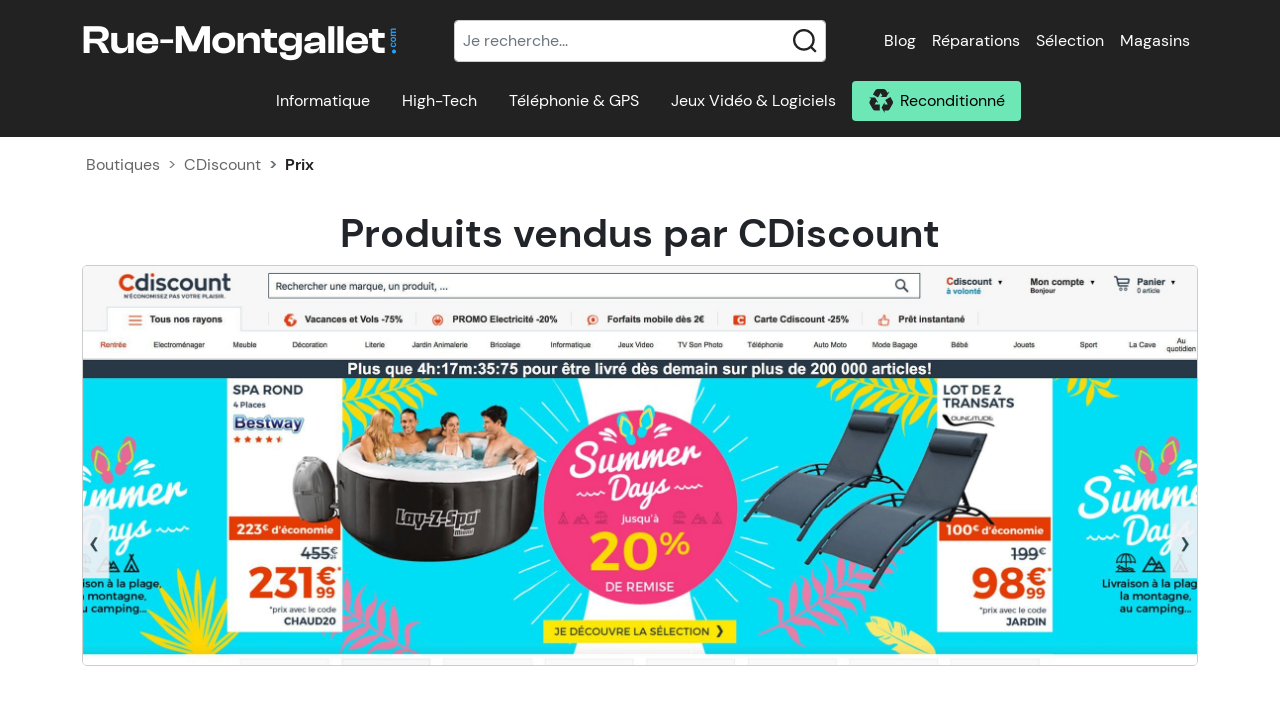

--- FILE ---
content_type: text/html; charset=UTF-8
request_url: https://www.rue-montgallet.com/boutiques/prix,cdiscount,6434
body_size: 41875
content:
<!doctype html>
<html lang="fr">
<head>
    <meta charset="utf-8"/>
    <meta name="viewport" content="width=device-width, initial-scale=1"/>
    <meta http-equiv="X-UA-Compatible" content="IE=edge" />
    <title>CDiscount : Prix de la boutique</title>
        <meta name="description" content="Tous les prix du magasin CDiscount pour comparer les prix" />    <meta name="keywords" content="prix CDiscount, boutique informatique, CDiscount, achat CDiscount, magasin informatique" />    <link rel="canonical" href="/boutiques/prix,cdiscount,6434" />    <meta property="fb:page_id" content="203180249794824" />
    <meta property="og:image" content="https://s.rue-montgallet.com/img/logo-full.png" />
                                                <style>@charset "UTF-8";.irs{-webkit-touch-callout:none;font-family:Arial,sans-serif;font-size:12px;-webkit-user-select:none;-moz-user-select:none;-ms-user-select:none;user-select:none}.irs,.irs-line{display:block;position:relative}.irs-line{outline:none!important;overflow:hidden}.irs-bar{display:block}.irs-bar,.irs-shadow{left:0;position:absolute;width:0}.irs-shadow{display:none}.irs-handle{box-sizing:border-box;cursor:default;display:block;position:absolute;z-index:1}.irs-handle.type_last{z-index:2}.irs-max,.irs-min{cursor:default;display:block;position:absolute}.irs-min{left:0}.irs-max{right:0}.irs-from,.irs-single,.irs-to{cursor:default;display:block;left:0;position:absolute;top:0;white-space:nowrap}.irs-grid{bottom:0;display:none;height:20px;left:0;position:absolute;width:100%}.irs-with-grid .irs-grid{display:block}.irs-grid-pol{background:#000;height:8px;left:0;position:absolute;top:0;width:1px}.irs-grid-pol.small{height:4px}.irs-grid-text{bottom:0;color:#000;font-size:9px;left:0;line-height:9px;padding:0 3px;position:absolute;text-align:center;white-space:nowrap}.irs-disable-mask{background:transparent;cursor:default;display:block;height:100%;left:-1%;position:absolute;top:0;width:102%;z-index:2}.lt-ie9 .irs-disable-mask{background:#000;cursor:not-allowed;filter:alpha(opacity=0)}.irs-disabled{opacity:.4}.irs-hidden-input{background:none!important;border-color:transparent!important;border-style:solid!important;display:block!important;font-size:0!important;height:0!important;left:0!important;line-height:0!important;margin:0!important;outline:none!important;overflow:hidden;padding:0!important;position:absolute!important;top:0!important;width:0!important;z-index:-9999!important}.irs--flat{height:40px}.irs--flat.irs-with-grid{height:60px}.irs--flat .irs-line{background-color:#e1e4e9;border-radius:4px;height:12px;top:25px}.irs--flat .irs-bar{background-color:#ed5565;height:12px;top:25px}.irs--flat .irs-bar--single{border-radius:4px 0 0 4px}.irs--flat .irs-shadow{background-color:#e1e4e9;bottom:16px;height:1px}.irs--flat .irs-handle{background-color:transparent;height:18px;top:22px;width:16px}.irs--flat .irs-handle>i:first-child{background-color:#da4453;display:block;height:100%;left:50%;margin-left:-1px;position:absolute;top:0;width:2px}.irs--flat .irs-handle.state_hover>i:first-child,.irs--flat .irs-handle:hover>i:first-child{background-color:#a43540}.irs--flat .irs-max,.irs--flat .irs-min{background-color:#e1e4e9;border-radius:4px;color:#999;font-size:10px;line-height:1.333;padding:1px 3px;text-shadow:none;top:0}.irs--flat .irs-from,.irs--flat .irs-single,.irs--flat .irs-to{background-color:#ed5565;border-radius:4px;color:#fff;font-size:10px;line-height:1.333;padding:1px 5px;text-shadow:none}.irs--flat .irs-from:before,.irs--flat .irs-single:before,.irs--flat .irs-to:before{border:3px solid transparent;border-top-color:#ed5565;bottom:-6px;content:"";display:block;height:0;left:50%;margin-left:-3px;overflow:hidden;position:absolute;width:0}.irs--flat .irs-grid-pol{background-color:#e1e4e9}.irs--flat .irs-grid-text{color:#999}.irs--big{height:55px}.irs--big.irs-with-grid{height:70px}.irs--big .irs-line{background-color:#fff;background:linear-gradient(180deg,#ddd -50%,#fff 150%);border:1px solid #ccc;border-radius:12px;height:12px;top:33px}.irs--big .irs-bar{background-color:#92bce0;background:linear-gradient(180deg,#fff 0,#428bca 30%,#b9d4ec);border:1px solid #428bca;box-shadow:inset 0 0 1px 1px hsla(0,0%,100%,.5);height:12px;top:33px}.irs--big .irs-bar--single{border-radius:12px 0 0 12px}.irs--big .irs-shadow{background-color:rgba(66,139,202,.5);bottom:16px;height:1px}.irs--big .irs-handle{background-color:#cbcfd5;background:linear-gradient(180deg,#fff 0,#b4b9be 30%,#fff);border:1px solid rgba(0,0,0,.3);border-radius:30px;box-shadow:1px 1px 2px rgba(0,0,0,.2),inset 0 0 3px 1px #fff;height:30px;top:25px;width:30px}.irs--big .irs-handle.state_hover,.irs--big .irs-handle:hover{background-color:#939ba7;background:linear-gradient(180deg,#fff 0,#919ba5 30%,#fff);border-color:rgba(0,0,0,.45)}.irs--big .irs-max,.irs--big .irs-min{background-color:#9f9f9f;border-radius:3px;color:#fff;padding:1px 5px;text-shadow:none;top:0}.irs--big .irs-from,.irs--big .irs-single,.irs--big .irs-to{background-color:#428bca;background:linear-gradient(180deg,#428bca 0,#3071a9);border-radius:3px;color:#fff;padding:1px 5px;text-shadow:none}.irs--big .irs-grid-pol{background-color:#428bca}.irs--big .irs-grid-text{color:#428bca}.irs--modern,.irs--modern.irs-with-grid{height:55px}.irs--modern .irs-line{background-color:#d1d6e0;background:linear-gradient(180deg,#e0e4ea 0,#d1d6e0);border:solid #a3adc1;border-radius:5px;border-width:1px 1px 0;height:5px;top:25px}.irs--modern .irs-bar{background:#20b426;background:linear-gradient(180deg,#20b426 0,#18891d);height:5px;top:25px}.irs--modern .irs-bar--single{border-radius:5px 0 0 5px}.irs--modern .irs-shadow{background-color:rgba(209,214,224,.5);bottom:21px;height:1px}.irs--modern .irs-handle{border:1px solid #a3adc1;border-radius:0 0 3px 3px;border-top:0 solid #a3adc1;box-shadow:1px 1px 1px rgba(0,0,0,.1);height:13px;top:37px;width:12px}.irs--modern .irs-handle>i:first-child{background:#fff;border:1px solid #a3adc1;display:block;height:6px;left:1px;position:absolute;top:-4px;transform:rotate(45deg);width:6px}.irs--modern .irs-handle>i:nth-child(2){background:#e9e6e6;background:linear-gradient(180deg,#fff 0,#e9e6e6);border-radius:0 0 3px 3px;box-sizing:border-box;display:block;height:12px;left:0;position:absolute;top:0;width:10px}.irs--modern .irs-handle>i:nth-child(3){border-left:1px solid #a3adc1;border-right:1px solid #a3adc1;box-sizing:border-box;display:block;height:5px;left:3px;position:absolute;top:3px;width:4px}.irs--modern .irs-handle.state_hover,.irs--modern .irs-handle:hover{background:#c3c7cd;background:linear-gradient(180deg,#fff 0,#919ba5 30%,#fff);border-color:#7685a2}.irs--modern .irs-handle.state_hover>i:first-child,.irs--modern .irs-handle:hover>i:first-child{border-color:#7685a2}.irs--modern .irs-handle.state_hover>i:nth-child(3),.irs--modern .irs-handle:hover>i:nth-child(3){border-color:#48536a}.irs--modern .irs-max,.irs--modern .irs-min{background-color:#d1d6e0;border-radius:5px;color:#fff;font-size:10px;line-height:1.333;padding:1px 5px;text-shadow:none;top:0}.irs--modern .irs-from,.irs--modern .irs-single,.irs--modern .irs-to{background-color:#20b426;border-radius:5px;color:#fff;font-size:10px;line-height:1.333;padding:1px 5px;text-shadow:none}.irs--modern .irs-from:before,.irs--modern .irs-single:before,.irs--modern .irs-to:before{border:3px solid transparent;border-top-color:#20b426;bottom:-6px;content:"";display:block;height:0;left:50%;margin-left:-3px;overflow:hidden;position:absolute;width:0}.irs--modern .irs-grid{height:25px}.irs--modern .irs-grid-pol{background-color:#dedede}.irs--modern .irs-grid-text{color:silver;font-size:13px}.irs--sharp{font-size:12px;height:50px;line-height:1}.irs--sharp.irs-with-grid{height:57px}.irs--sharp .irs-line{background-color:#000;border-radius:2px;height:2px;top:30px}.irs--sharp .irs-bar{background-color:#ee22fa;height:2px;top:30px}.irs--sharp .irs-bar--single{border-radius:2px 0 0 2px}.irs--sharp .irs-shadow{background-color:rgba(0,0,0,.5);bottom:21px;height:1px}.irs--sharp .irs-handle{background-color:#a804b2;height:10px;top:25px;width:10px}.irs--sharp .irs-handle>i:first-child{border:5px solid transparent;border-top-color:#a804b2;display:block;height:0;left:0;position:absolute;top:100%;width:0}.irs--sharp .irs-handle.state_hover,.irs--sharp .irs-handle:hover{background-color:#000}.irs--sharp .irs-handle.state_hover>i:first-child,.irs--sharp .irs-handle:hover>i:first-child{border-top-color:#000}.irs--sharp .irs-max,.irs--sharp .irs-min{background-color:#a804b2;border-radius:2px;color:#fff;font-size:14px;line-height:1;opacity:.4;padding:3px 4px;top:0}.irs--sharp .irs-from,.irs--sharp .irs-single,.irs--sharp .irs-to{background-color:#a804b2;border-radius:2px;color:#fff;font-size:14px;line-height:1;padding:3px 4px;text-shadow:none}.irs--sharp .irs-from:before,.irs--sharp .irs-single:before,.irs--sharp .irs-to:before{border:3px solid transparent;border-top-color:#a804b2;bottom:-6px;content:"";display:block;height:0;left:50%;margin-left:-3px;overflow:hidden;position:absolute;width:0}.irs--sharp .irs-grid{height:25px}.irs--sharp .irs-grid-pol{background-color:#dedede}.irs--sharp .irs-grid-text{color:silver;font-size:13px}.irs--round{height:50px}.irs--round.irs-with-grid{height:65px}.irs--round .irs-line{background-color:#dee4ec;border-radius:4px;height:4px;top:36px}.irs--round .irs-bar{background-color:#006cfa;height:4px;top:36px}.irs--round .irs-bar--single{border-radius:4px 0 0 4px}.irs--round .irs-shadow{background-color:rgba(222,228,236,.5);bottom:21px;height:4px}.irs--round .irs-handle{background-color:#fff;border:4px solid #006cfa;border-radius:24px;box-shadow:0 1px 3px rgba(0,0,255,.3);height:24px;top:26px;width:24px}.irs--round .irs-handle.state_hover,.irs--round .irs-handle:hover{background-color:#f0f6ff}.irs--round .irs-max,.irs--round .irs-min{background-color:rgba(0,0,0,.1);border-radius:4px;color:#333;font-size:14px;line-height:1;padding:3px 5px;top:0}.irs--round .irs-from,.irs--round .irs-single,.irs--round .irs-to{background-color:#006cfa;border-radius:4px;color:#fff;font-size:14px;line-height:1;padding:3px 5px;text-shadow:none}.irs--round .irs-from:before,.irs--round .irs-single:before,.irs--round .irs-to:before{border:3px solid transparent;border-top-color:#006cfa;bottom:-6px;content:"";display:block;height:0;left:50%;margin-left:-3px;overflow:hidden;position:absolute;width:0}.irs--round .irs-grid{height:25px}.irs--round .irs-grid-pol{background-color:#dedede}.irs--round .irs-grid-text{color:silver;font-size:13px}.irs--square{height:50px}.irs--square.irs-with-grid{height:60px}.irs--square .irs-line{background-color:#dedede;height:4px;top:31px}.irs--square .irs-bar{background-color:#000;height:4px;top:31px}.irs--square .irs-shadow{background-color:#dedede;bottom:21px;height:2px}.irs--square .irs-handle{background-color:#fff;border:3px solid #000;height:16px;top:25px;transform:rotate(45deg);width:16px}.irs--square .irs-handle.state_hover,.irs--square .irs-handle:hover{background-color:#f0f6ff}.irs--square .irs-max,.irs--square .irs-min{background-color:rgba(0,0,0,.1);color:#333;font-size:14px;line-height:1;padding:3px 5px;top:0}.irs--square .irs-from,.irs--square .irs-single,.irs--square .irs-to{background-color:#000;color:#fff;font-size:14px;line-height:1;padding:3px 5px;text-shadow:none}.irs--square .irs-grid{height:25px}.irs--square .irs-grid-pol{background-color:#dedede}.irs--square .irs-grid-text{color:silver;font-size:11px}:root{--bs-blue:#0d6efd;--bs-indigo:#6610f2;--bs-purple:#6f42c1;--bs-pink:#d63384;--bs-red:#dc3545;--bs-orange:#fd7e14;--bs-yellow:#ffc107;--bs-green:#198754;--bs-teal:#20c997;--bs-cyan:#0dcaf0;--bs-white:#fff;--bs-gray:#6c757d;--bs-gray-dark:#343a40;--bs-gray-100:#f8f9fa;--bs-gray-200:#e9ecef;--bs-gray-300:#dee2e6;--bs-gray-400:#ced4da;--bs-gray-500:#adb5bd;--bs-gray-600:#6c757d;--bs-gray-700:#495057;--bs-gray-800:#343a40;--bs-gray-900:#212529;--bs-primary:#0679cb;--bs-secondary:#6ee7b7;--bs-success:#198754;--bs-info:#0dcaf0;--bs-warning:#ffc107;--bs-danger:#dc3545;--bs-light:#f8f9fa;--bs-dark:#212529;--bs-primary-rgb:6,121,203;--bs-secondary-rgb:110,231,183;--bs-success-rgb:25,135,84;--bs-info-rgb:13,202,240;--bs-warning-rgb:255,193,7;--bs-danger-rgb:220,53,69;--bs-light-rgb:248,249,250;--bs-dark-rgb:33,37,41;--bs-white-rgb:255,255,255;--bs-black-rgb:0,0,0;--bs-body-color-rgb:33,37,41;--bs-body-bg-rgb:255,255,255;--bs-font-sans-serif:system-ui,-apple-system,"Segoe UI",Roboto,"Helvetica Neue",Arial,"Noto Sans","Liberation Sans",sans-serif,"Apple Color Emoji","Segoe UI Emoji","Segoe UI Symbol","Noto Color Emoji";--bs-font-monospace:SFMono-Regular,Menlo,Monaco,Consolas,"Liberation Mono","Courier New",monospace;--bs-gradient:linear-gradient(180deg,hsla(0,0%,100%,.15),hsla(0,0%,100%,0));--bs-body-font-family:var(--bs-font-sans-serif);--bs-body-font-size:1rem;--bs-body-font-weight:400;--bs-body-line-height:1.5;--bs-body-color:#212529;--bs-body-bg:#fff}*,:after,:before{box-sizing:border-box}@media (prefers-reduced-motion:no-preference){:root{scroll-behavior:smooth}}body{-webkit-text-size-adjust:100%;-webkit-tap-highlight-color:rgba(0,0,0,0);background-color:var(--bs-body-bg);color:var(--bs-body-color);font-family:var(--bs-body-font-family);font-size:var(--bs-body-font-size);font-weight:var(--bs-body-font-weight);line-height:var(--bs-body-line-height);margin:0;text-align:var(--bs-body-text-align)}hr{background-color:currentColor;border:0;color:inherit;margin:1rem 0;opacity:.25}hr:not([size]){height:1px}.h1,.h2,.h3,.h4,.h5,.h6,h1,h2,h3,h4,h5,h6{font-weight:500;line-height:1.2;margin-bottom:.5rem;margin-top:0}.h1,h1{font-size:calc(1.375rem + 1.5vw)}@media (min-width:1200px){.h1,h1{font-size:2.5rem}}.h2,h2{font-size:calc(1.325rem + .9vw)}@media (min-width:1200px){.h2,h2{font-size:2rem}}.h3,h3{font-size:calc(1.3rem + .6vw)}@media (min-width:1200px){.h3,h3{font-size:1.75rem}}.h4,h4{font-size:calc(1.275rem + .3vw)}@media (min-width:1200px){.h4,h4{font-size:1.5rem}}.h5,h5{font-size:1.25rem}.h6,h6{font-size:1rem}p{margin-bottom:1rem;margin-top:0}abbr[data-bs-original-title],abbr[title]{cursor:help;-webkit-text-decoration:underline dotted;text-decoration:underline dotted;-webkit-text-decoration-skip-ink:none;text-decoration-skip-ink:none}address{font-style:normal;line-height:inherit;margin-bottom:1rem}ol,ul{padding-left:2rem}dl,ol,ul{margin-bottom:1rem;margin-top:0}ol ol,ol ul,ul ol,ul ul{margin-bottom:0}dt{font-weight:700}dd{margin-bottom:.5rem;margin-left:0}blockquote{margin:0 0 1rem}b,strong{font-weight:bolder}.small,small{font-size:.875em}.mark,mark{background-color:#fcf8e3;padding:.2em}sub,sup{font-size:.75em;line-height:0;position:relative;vertical-align:baseline}sub{bottom:-.25em}sup{top:-.5em}a{color:#0679cb;text-decoration:underline}a:hover{color:#0561a2}a:not([href]):not([class]),a:not([href]):not([class]):hover{color:inherit;text-decoration:none}code,kbd,pre,samp{direction:ltr;font-family:var(--bs-font-monospace);font-size:1em;unicode-bidi:bidi-override}pre{display:block;font-size:.875em;margin-bottom:1rem;margin-top:0;overflow:auto}pre code{color:inherit;font-size:inherit;word-break:normal}code{word-wrap:break-word;color:#d63384;font-size:.875em}a>code{color:inherit}kbd{background-color:#212529;border-radius:.2rem;color:#fff;font-size:.875em;padding:.2rem .4rem}kbd kbd{font-size:1em;font-weight:700;padding:0}figure{margin:0 0 1rem}img,svg{vertical-align:middle}table{border-collapse:collapse;caption-side:bottom}caption{color:#6c757d;padding-bottom:.5rem;padding-top:.5rem;text-align:left}th{text-align:inherit;text-align:-webkit-match-parent}tbody,td,tfoot,th,thead,tr{border:0 solid;border-color:inherit}label{display:inline-block}button{border-radius:0}button:focus:not(:focus-visible){outline:0}button,input,optgroup,select,textarea{font-family:inherit;font-size:inherit;line-height:inherit;margin:0}button,select{text-transform:none}[role=button]{cursor:pointer}select{word-wrap:normal}select:disabled{opacity:1}[list]::-webkit-calendar-picker-indicator{display:none}[type=button],[type=reset],[type=submit],button{-webkit-appearance:button}[type=button]:not(:disabled),[type=reset]:not(:disabled),[type=submit]:not(:disabled),button:not(:disabled){cursor:pointer}::-moz-focus-inner{border-style:none;padding:0}textarea{resize:vertical}fieldset{border:0;margin:0;min-width:0;padding:0}legend{float:left;font-size:calc(1.275rem + .3vw);line-height:inherit;margin-bottom:.5rem;padding:0;width:100%}@media (min-width:1200px){legend{font-size:1.5rem}}legend+*{clear:left}::-webkit-datetime-edit-day-field,::-webkit-datetime-edit-fields-wrapper,::-webkit-datetime-edit-hour-field,::-webkit-datetime-edit-minute,::-webkit-datetime-edit-month-field,::-webkit-datetime-edit-text,::-webkit-datetime-edit-year-field{padding:0}::-webkit-inner-spin-button{height:auto}[type=search]{-webkit-appearance:textfield;outline-offset:-2px}::-webkit-search-decoration{-webkit-appearance:none}::-webkit-color-swatch-wrapper{padding:0}::file-selector-button{font:inherit}::-webkit-file-upload-button{-webkit-appearance:button;font:inherit}output{display:inline-block}iframe{border:0}summary{cursor:pointer;display:list-item}progress{vertical-align:baseline}[hidden]{display:none!important}.lead{font-size:1.25rem;font-weight:300}.display-1{font-size:calc(1.625rem + 4.5vw);font-weight:300;line-height:1.2}@media (min-width:1200px){.display-1{font-size:5rem}}.display-2{font-size:calc(1.575rem + 3.9vw);font-weight:300;line-height:1.2}@media (min-width:1200px){.display-2{font-size:4.5rem}}.display-3{font-size:calc(1.525rem + 3.3vw);font-weight:300;line-height:1.2}@media (min-width:1200px){.display-3{font-size:4rem}}.display-4{font-size:calc(1.475rem + 2.7vw);font-weight:300;line-height:1.2}@media (min-width:1200px){.display-4{font-size:3.5rem}}.display-5{font-size:calc(1.425rem + 2.1vw);font-weight:300;line-height:1.2}@media (min-width:1200px){.display-5{font-size:3rem}}.display-6{font-size:calc(1.375rem + 1.5vw);font-weight:300;line-height:1.2}@media (min-width:1200px){.display-6{font-size:2.5rem}}.list-inline,.list-unstyled{list-style:none;padding-left:0}.list-inline-item{display:inline-block}.list-inline-item:not(:last-child){margin-right:.5rem}.initialism{font-size:.875em;text-transform:uppercase}.blockquote{font-size:1.25rem;margin-bottom:1rem}.blockquote>:last-child{margin-bottom:0}.blockquote-footer{color:#6c757d;font-size:.875em;margin-bottom:1rem;margin-top:-1rem}.blockquote-footer:before{content:"— "}.img-fluid,.img-thumbnail{height:auto;max-width:100%}.img-thumbnail{background-color:#fff;border:1px solid #dee2e6;border-radius:.25rem;padding:.25rem}.figure{display:inline-block}.figure-img{line-height:1;margin-bottom:.5rem}.figure-caption{color:#6c757d;font-size:.875em}.container,.container-fluid,.container-lg,.container-md,.container-sm,.container-xl,.container-xxl{margin-left:auto;margin-right:auto;padding-left:var(--bs-gutter-x,.75rem);padding-right:var(--bs-gutter-x,.75rem);width:100%}@media (min-width:576px){.container,.container-sm{max-width:540px}}@media (min-width:768px){.container,.container-md,.container-sm{max-width:720px}}@media (min-width:992px){.container,.container-lg,.container-md,.container-sm{max-width:960px}}@media (min-width:1200px){.container,.container-lg,.container-md,.container-sm,.container-xl{max-width:1140px}}@media (min-width:1400px){.container,.container-lg,.container-md,.container-sm,.container-xl,.container-xxl{max-width:1320px}}.row{--bs-gutter-x:1.5rem;--bs-gutter-y:0;display:flex;flex-wrap:wrap;margin-left:calc(var(--bs-gutter-x)*-.5);margin-right:calc(var(--bs-gutter-x)*-.5);margin-top:calc(var(--bs-gutter-y)*-1)}.row>*{flex-shrink:0;margin-top:var(--bs-gutter-y);max-width:100%;padding-left:calc(var(--bs-gutter-x)*.5);padding-right:calc(var(--bs-gutter-x)*.5);width:100%}.col{flex:1 0 0%}.row-cols-auto>*{flex:0 0 auto;width:auto}.row-cols-1>*{flex:0 0 auto;width:100%}.row-cols-2>*{flex:0 0 auto;width:50%}.row-cols-3>*{flex:0 0 auto;width:33.3333333333%}.row-cols-4>*{flex:0 0 auto;width:25%}.row-cols-5>*{flex:0 0 auto;width:20%}.row-cols-6>*{flex:0 0 auto;width:16.6666666667%}.col-auto{flex:0 0 auto;width:auto}.col-1{flex:0 0 auto;width:8.33333333%}.col-2{flex:0 0 auto;width:16.66666667%}.col-3{flex:0 0 auto;width:25%}.col-4{flex:0 0 auto;width:33.33333333%}.col-5{flex:0 0 auto;width:41.66666667%}.col-6{flex:0 0 auto;width:50%}.col-7{flex:0 0 auto;width:58.33333333%}.col-8{flex:0 0 auto;width:66.66666667%}.col-9{flex:0 0 auto;width:75%}.col-10{flex:0 0 auto;width:83.33333333%}.col-11{flex:0 0 auto;width:91.66666667%}.col-12{flex:0 0 auto;width:100%}.offset-1{margin-left:8.33333333%}.offset-2{margin-left:16.66666667%}.offset-3{margin-left:25%}.offset-4{margin-left:33.33333333%}.offset-5{margin-left:41.66666667%}.offset-6{margin-left:50%}.offset-7{margin-left:58.33333333%}.offset-8{margin-left:66.66666667%}.offset-9{margin-left:75%}.offset-10{margin-left:83.33333333%}.offset-11{margin-left:91.66666667%}.g-0,.gx-0{--bs-gutter-x:0}.g-0,.gy-0{--bs-gutter-y:0}.g-1,.gx-1{--bs-gutter-x:0.25rem}.g-1,.gy-1{--bs-gutter-y:0.25rem}.g-2,.gx-2{--bs-gutter-x:0.5rem}.g-2,.gy-2{--bs-gutter-y:0.5rem}.g-3,.gx-3{--bs-gutter-x:1rem}.g-3,.gy-3{--bs-gutter-y:1rem}.g-4,.gx-4{--bs-gutter-x:1.5rem}.g-4,.gy-4{--bs-gutter-y:1.5rem}.g-5,.gx-5{--bs-gutter-x:3rem}.g-5,.gy-5{--bs-gutter-y:3rem}@media (min-width:576px){.col-sm{flex:1 0 0%}.row-cols-sm-auto>*{flex:0 0 auto;width:auto}.row-cols-sm-1>*{flex:0 0 auto;width:100%}.row-cols-sm-2>*{flex:0 0 auto;width:50%}.row-cols-sm-3>*{flex:0 0 auto;width:33.3333333333%}.row-cols-sm-4>*{flex:0 0 auto;width:25%}.row-cols-sm-5>*{flex:0 0 auto;width:20%}.row-cols-sm-6>*{flex:0 0 auto;width:16.6666666667%}.col-sm-auto{flex:0 0 auto;width:auto}.col-sm-1{flex:0 0 auto;width:8.33333333%}.col-sm-2{flex:0 0 auto;width:16.66666667%}.col-sm-3{flex:0 0 auto;width:25%}.col-sm-4{flex:0 0 auto;width:33.33333333%}.col-sm-5{flex:0 0 auto;width:41.66666667%}.col-sm-6{flex:0 0 auto;width:50%}.col-sm-7{flex:0 0 auto;width:58.33333333%}.col-sm-8{flex:0 0 auto;width:66.66666667%}.col-sm-9{flex:0 0 auto;width:75%}.col-sm-10{flex:0 0 auto;width:83.33333333%}.col-sm-11{flex:0 0 auto;width:91.66666667%}.col-sm-12{flex:0 0 auto;width:100%}.offset-sm-0{margin-left:0}.offset-sm-1{margin-left:8.33333333%}.offset-sm-2{margin-left:16.66666667%}.offset-sm-3{margin-left:25%}.offset-sm-4{margin-left:33.33333333%}.offset-sm-5{margin-left:41.66666667%}.offset-sm-6{margin-left:50%}.offset-sm-7{margin-left:58.33333333%}.offset-sm-8{margin-left:66.66666667%}.offset-sm-9{margin-left:75%}.offset-sm-10{margin-left:83.33333333%}.offset-sm-11{margin-left:91.66666667%}.g-sm-0,.gx-sm-0{--bs-gutter-x:0}.g-sm-0,.gy-sm-0{--bs-gutter-y:0}.g-sm-1,.gx-sm-1{--bs-gutter-x:0.25rem}.g-sm-1,.gy-sm-1{--bs-gutter-y:0.25rem}.g-sm-2,.gx-sm-2{--bs-gutter-x:0.5rem}.g-sm-2,.gy-sm-2{--bs-gutter-y:0.5rem}.g-sm-3,.gx-sm-3{--bs-gutter-x:1rem}.g-sm-3,.gy-sm-3{--bs-gutter-y:1rem}.g-sm-4,.gx-sm-4{--bs-gutter-x:1.5rem}.g-sm-4,.gy-sm-4{--bs-gutter-y:1.5rem}.g-sm-5,.gx-sm-5{--bs-gutter-x:3rem}.g-sm-5,.gy-sm-5{--bs-gutter-y:3rem}}@media (min-width:768px){.col-md{flex:1 0 0%}.row-cols-md-auto>*{flex:0 0 auto;width:auto}.row-cols-md-1>*{flex:0 0 auto;width:100%}.row-cols-md-2>*{flex:0 0 auto;width:50%}.row-cols-md-3>*{flex:0 0 auto;width:33.3333333333%}.row-cols-md-4>*{flex:0 0 auto;width:25%}.row-cols-md-5>*{flex:0 0 auto;width:20%}.row-cols-md-6>*{flex:0 0 auto;width:16.6666666667%}.col-md-auto{flex:0 0 auto;width:auto}.col-md-1{flex:0 0 auto;width:8.33333333%}.col-md-2{flex:0 0 auto;width:16.66666667%}.col-md-3{flex:0 0 auto;width:25%}.col-md-4{flex:0 0 auto;width:33.33333333%}.col-md-5{flex:0 0 auto;width:41.66666667%}.col-md-6{flex:0 0 auto;width:50%}.col-md-7{flex:0 0 auto;width:58.33333333%}.col-md-8{flex:0 0 auto;width:66.66666667%}.col-md-9{flex:0 0 auto;width:75%}.col-md-10{flex:0 0 auto;width:83.33333333%}.col-md-11{flex:0 0 auto;width:91.66666667%}.col-md-12{flex:0 0 auto;width:100%}.offset-md-0{margin-left:0}.offset-md-1{margin-left:8.33333333%}.offset-md-2{margin-left:16.66666667%}.offset-md-3{margin-left:25%}.offset-md-4{margin-left:33.33333333%}.offset-md-5{margin-left:41.66666667%}.offset-md-6{margin-left:50%}.offset-md-7{margin-left:58.33333333%}.offset-md-8{margin-left:66.66666667%}.offset-md-9{margin-left:75%}.offset-md-10{margin-left:83.33333333%}.offset-md-11{margin-left:91.66666667%}.g-md-0,.gx-md-0{--bs-gutter-x:0}.g-md-0,.gy-md-0{--bs-gutter-y:0}.g-md-1,.gx-md-1{--bs-gutter-x:0.25rem}.g-md-1,.gy-md-1{--bs-gutter-y:0.25rem}.g-md-2,.gx-md-2{--bs-gutter-x:0.5rem}.g-md-2,.gy-md-2{--bs-gutter-y:0.5rem}.g-md-3,.gx-md-3{--bs-gutter-x:1rem}.g-md-3,.gy-md-3{--bs-gutter-y:1rem}.g-md-4,.gx-md-4{--bs-gutter-x:1.5rem}.g-md-4,.gy-md-4{--bs-gutter-y:1.5rem}.g-md-5,.gx-md-5{--bs-gutter-x:3rem}.g-md-5,.gy-md-5{--bs-gutter-y:3rem}}@media (min-width:992px){.col-lg{flex:1 0 0%}.row-cols-lg-auto>*{flex:0 0 auto;width:auto}.row-cols-lg-1>*{flex:0 0 auto;width:100%}.row-cols-lg-2>*{flex:0 0 auto;width:50%}.row-cols-lg-3>*{flex:0 0 auto;width:33.3333333333%}.row-cols-lg-4>*{flex:0 0 auto;width:25%}.row-cols-lg-5>*{flex:0 0 auto;width:20%}.row-cols-lg-6>*{flex:0 0 auto;width:16.6666666667%}.col-lg-auto{flex:0 0 auto;width:auto}.col-lg-1{flex:0 0 auto;width:8.33333333%}.col-lg-2{flex:0 0 auto;width:16.66666667%}.col-lg-3{flex:0 0 auto;width:25%}.col-lg-4{flex:0 0 auto;width:33.33333333%}.col-lg-5{flex:0 0 auto;width:41.66666667%}.col-lg-6{flex:0 0 auto;width:50%}.col-lg-7{flex:0 0 auto;width:58.33333333%}.col-lg-8{flex:0 0 auto;width:66.66666667%}.col-lg-9{flex:0 0 auto;width:75%}.col-lg-10{flex:0 0 auto;width:83.33333333%}.col-lg-11{flex:0 0 auto;width:91.66666667%}.col-lg-12{flex:0 0 auto;width:100%}.offset-lg-0{margin-left:0}.offset-lg-1{margin-left:8.33333333%}.offset-lg-2{margin-left:16.66666667%}.offset-lg-3{margin-left:25%}.offset-lg-4{margin-left:33.33333333%}.offset-lg-5{margin-left:41.66666667%}.offset-lg-6{margin-left:50%}.offset-lg-7{margin-left:58.33333333%}.offset-lg-8{margin-left:66.66666667%}.offset-lg-9{margin-left:75%}.offset-lg-10{margin-left:83.33333333%}.offset-lg-11{margin-left:91.66666667%}.g-lg-0,.gx-lg-0{--bs-gutter-x:0}.g-lg-0,.gy-lg-0{--bs-gutter-y:0}.g-lg-1,.gx-lg-1{--bs-gutter-x:0.25rem}.g-lg-1,.gy-lg-1{--bs-gutter-y:0.25rem}.g-lg-2,.gx-lg-2{--bs-gutter-x:0.5rem}.g-lg-2,.gy-lg-2{--bs-gutter-y:0.5rem}.g-lg-3,.gx-lg-3{--bs-gutter-x:1rem}.g-lg-3,.gy-lg-3{--bs-gutter-y:1rem}.g-lg-4,.gx-lg-4{--bs-gutter-x:1.5rem}.g-lg-4,.gy-lg-4{--bs-gutter-y:1.5rem}.g-lg-5,.gx-lg-5{--bs-gutter-x:3rem}.g-lg-5,.gy-lg-5{--bs-gutter-y:3rem}}@media (min-width:1200px){.col-xl{flex:1 0 0%}.row-cols-xl-auto>*{flex:0 0 auto;width:auto}.row-cols-xl-1>*{flex:0 0 auto;width:100%}.row-cols-xl-2>*{flex:0 0 auto;width:50%}.row-cols-xl-3>*{flex:0 0 auto;width:33.3333333333%}.row-cols-xl-4>*{flex:0 0 auto;width:25%}.row-cols-xl-5>*{flex:0 0 auto;width:20%}.row-cols-xl-6>*{flex:0 0 auto;width:16.6666666667%}.col-xl-auto{flex:0 0 auto;width:auto}.col-xl-1{flex:0 0 auto;width:8.33333333%}.col-xl-2{flex:0 0 auto;width:16.66666667%}.col-xl-3{flex:0 0 auto;width:25%}.col-xl-4{flex:0 0 auto;width:33.33333333%}.col-xl-5{flex:0 0 auto;width:41.66666667%}.col-xl-6{flex:0 0 auto;width:50%}.col-xl-7{flex:0 0 auto;width:58.33333333%}.col-xl-8{flex:0 0 auto;width:66.66666667%}.col-xl-9{flex:0 0 auto;width:75%}.col-xl-10{flex:0 0 auto;width:83.33333333%}.col-xl-11{flex:0 0 auto;width:91.66666667%}.col-xl-12{flex:0 0 auto;width:100%}.offset-xl-0{margin-left:0}.offset-xl-1{margin-left:8.33333333%}.offset-xl-2{margin-left:16.66666667%}.offset-xl-3{margin-left:25%}.offset-xl-4{margin-left:33.33333333%}.offset-xl-5{margin-left:41.66666667%}.offset-xl-6{margin-left:50%}.offset-xl-7{margin-left:58.33333333%}.offset-xl-8{margin-left:66.66666667%}.offset-xl-9{margin-left:75%}.offset-xl-10{margin-left:83.33333333%}.offset-xl-11{margin-left:91.66666667%}.g-xl-0,.gx-xl-0{--bs-gutter-x:0}.g-xl-0,.gy-xl-0{--bs-gutter-y:0}.g-xl-1,.gx-xl-1{--bs-gutter-x:0.25rem}.g-xl-1,.gy-xl-1{--bs-gutter-y:0.25rem}.g-xl-2,.gx-xl-2{--bs-gutter-x:0.5rem}.g-xl-2,.gy-xl-2{--bs-gutter-y:0.5rem}.g-xl-3,.gx-xl-3{--bs-gutter-x:1rem}.g-xl-3,.gy-xl-3{--bs-gutter-y:1rem}.g-xl-4,.gx-xl-4{--bs-gutter-x:1.5rem}.g-xl-4,.gy-xl-4{--bs-gutter-y:1.5rem}.g-xl-5,.gx-xl-5{--bs-gutter-x:3rem}.g-xl-5,.gy-xl-5{--bs-gutter-y:3rem}}@media (min-width:1400px){.col-xxl{flex:1 0 0%}.row-cols-xxl-auto>*{flex:0 0 auto;width:auto}.row-cols-xxl-1>*{flex:0 0 auto;width:100%}.row-cols-xxl-2>*{flex:0 0 auto;width:50%}.row-cols-xxl-3>*{flex:0 0 auto;width:33.3333333333%}.row-cols-xxl-4>*{flex:0 0 auto;width:25%}.row-cols-xxl-5>*{flex:0 0 auto;width:20%}.row-cols-xxl-6>*{flex:0 0 auto;width:16.6666666667%}.col-xxl-auto{flex:0 0 auto;width:auto}.col-xxl-1{flex:0 0 auto;width:8.33333333%}.col-xxl-2{flex:0 0 auto;width:16.66666667%}.col-xxl-3{flex:0 0 auto;width:25%}.col-xxl-4{flex:0 0 auto;width:33.33333333%}.col-xxl-5{flex:0 0 auto;width:41.66666667%}.col-xxl-6{flex:0 0 auto;width:50%}.col-xxl-7{flex:0 0 auto;width:58.33333333%}.col-xxl-8{flex:0 0 auto;width:66.66666667%}.col-xxl-9{flex:0 0 auto;width:75%}.col-xxl-10{flex:0 0 auto;width:83.33333333%}.col-xxl-11{flex:0 0 auto;width:91.66666667%}.col-xxl-12{flex:0 0 auto;width:100%}.offset-xxl-0{margin-left:0}.offset-xxl-1{margin-left:8.33333333%}.offset-xxl-2{margin-left:16.66666667%}.offset-xxl-3{margin-left:25%}.offset-xxl-4{margin-left:33.33333333%}.offset-xxl-5{margin-left:41.66666667%}.offset-xxl-6{margin-left:50%}.offset-xxl-7{margin-left:58.33333333%}.offset-xxl-8{margin-left:66.66666667%}.offset-xxl-9{margin-left:75%}.offset-xxl-10{margin-left:83.33333333%}.offset-xxl-11{margin-left:91.66666667%}.g-xxl-0,.gx-xxl-0{--bs-gutter-x:0}.g-xxl-0,.gy-xxl-0{--bs-gutter-y:0}.g-xxl-1,.gx-xxl-1{--bs-gutter-x:0.25rem}.g-xxl-1,.gy-xxl-1{--bs-gutter-y:0.25rem}.g-xxl-2,.gx-xxl-2{--bs-gutter-x:0.5rem}.g-xxl-2,.gy-xxl-2{--bs-gutter-y:0.5rem}.g-xxl-3,.gx-xxl-3{--bs-gutter-x:1rem}.g-xxl-3,.gy-xxl-3{--bs-gutter-y:1rem}.g-xxl-4,.gx-xxl-4{--bs-gutter-x:1.5rem}.g-xxl-4,.gy-xxl-4{--bs-gutter-y:1.5rem}.g-xxl-5,.gx-xxl-5{--bs-gutter-x:3rem}.g-xxl-5,.gy-xxl-5{--bs-gutter-y:3rem}}.clearfix:after{clear:both;content:"";display:block}.link-primary{color:#0679cb}.link-primary:focus,.link-primary:hover{color:#0561a2}.link-secondary{color:#6ee7b7}.link-secondary:focus,.link-secondary:hover{color:#8becc5}.link-success{color:#198754}.link-success:focus,.link-success:hover{color:#146c43}.link-info{color:#0dcaf0}.link-info:focus,.link-info:hover{color:#3dd5f3}.link-warning{color:#ffc107}.link-warning:focus,.link-warning:hover{color:#ffcd39}.link-danger{color:#dc3545}.link-danger:focus,.link-danger:hover{color:#b02a37}.link-light{color:#f8f9fa}.link-light:focus,.link-light:hover{color:#f9fafb}.link-dark{color:#212529}.link-dark:focus,.link-dark:hover{color:#1a1e21}.ratio{position:relative;width:100%}.ratio:before{content:"";display:block;padding-top:var(--bs-aspect-ratio)}.ratio>*{height:100%;left:0;position:absolute;top:0;width:100%}.ratio-1x1{--bs-aspect-ratio:100%}.ratio-4x3{--bs-aspect-ratio:75%}.ratio-16x9{--bs-aspect-ratio:56.25%}.ratio-21x9{--bs-aspect-ratio:42.8571428571%}.fixed-top{top:0}.fixed-bottom,.fixed-top{left:0;position:fixed;right:0;z-index:1030}.fixed-bottom{bottom:0}.sticky-top{position:sticky;top:0;z-index:1020}@media (min-width:576px){.sticky-sm-top{position:sticky;top:0;z-index:1020}}@media (min-width:768px){.sticky-md-top{position:sticky;top:0;z-index:1020}}@media (min-width:992px){.sticky-lg-top{position:sticky;top:0;z-index:1020}}@media (min-width:1200px){.sticky-xl-top{position:sticky;top:0;z-index:1020}}@media (min-width:1400px){.sticky-xxl-top{position:sticky;top:0;z-index:1020}}.hstack{align-items:center;flex-direction:row}.hstack,.vstack{align-self:stretch;display:flex}.vstack{flex:1 1 auto;flex-direction:column}.visually-hidden,.visually-hidden-focusable:not(:focus):not(:focus-within){clip:rect(0,0,0,0)!important;border:0!important;height:1px!important;margin:-1px!important;overflow:hidden!important;padding:0!important;position:absolute!important;white-space:nowrap!important;width:1px!important}.stretched-link:after{bottom:0;content:"";left:0;position:absolute;right:0;top:0;z-index:1}.text-truncate{overflow:hidden;text-overflow:ellipsis;white-space:nowrap}.vr{align-self:stretch;background-color:currentColor;display:inline-block;min-height:1em;opacity:.25;width:1px}.form-label{margin-bottom:.5rem}.col-form-label{font-size:inherit;line-height:1.5;margin-bottom:0;padding-bottom:calc(.375rem + 1px);padding-top:calc(.375rem + 1px)}.col-form-label-lg{font-size:1.25rem;padding-bottom:calc(.5rem + 1px);padding-top:calc(.5rem + 1px)}.col-form-label-sm{font-size:.875rem;padding-bottom:calc(.25rem + 1px);padding-top:calc(.25rem + 1px)}.form-text{color:#6c757d;font-size:.875em;margin-top:.25rem}.form-control{-webkit-appearance:none;-moz-appearance:none;appearance:none;background-clip:padding-box;background-color:#fff;border:1px solid #ced4da;border-radius:.25rem;color:#212529;display:block;font-size:1rem;font-weight:400;line-height:1.5;padding:.375rem .75rem;transition:border-color .15s ease-in-out,box-shadow .15s ease-in-out;width:100%}@media (prefers-reduced-motion:reduce){.form-control{transition:none}}.form-control[type=file]{overflow:hidden}.form-control[type=file]:not(:disabled):not([readonly]){cursor:pointer}.form-control:focus{background-color:#fff;border-color:#83bce5;box-shadow:0 0 0 .25rem rgba(6,121,203,.25);color:#212529;outline:0}.form-control::-webkit-date-and-time-value{height:1.5em}.form-control::-moz-placeholder{color:#6c757d;opacity:1}.form-control:-ms-input-placeholder{color:#6c757d;opacity:1}.form-control::placeholder{color:#6c757d;opacity:1}.form-control:disabled,.form-control[readonly]{background-color:#e9ecef;opacity:1}.form-control::file-selector-button{-webkit-margin-end:.75rem;background-color:#e9ecef;border:0 solid;border-color:inherit;border-inline-end-width:1px;border-radius:0;color:#212529;margin:-.375rem -.75rem;margin-inline-end:.75rem;padding:.375rem .75rem;pointer-events:none;transition:color .15s ease-in-out,background-color .15s ease-in-out,border-color .15s ease-in-out,box-shadow .15s ease-in-out}@media (prefers-reduced-motion:reduce){.form-control::-webkit-file-upload-button{-webkit-transition:none;transition:none}.form-control::file-selector-button{transition:none}}.form-control:hover:not(:disabled):not([readonly])::file-selector-button{background-color:#dde0e3}.form-control::-webkit-file-upload-button{-webkit-margin-end:.75rem;background-color:#e9ecef;border:0 solid;border-color:inherit;border-inline-end-width:1px;border-radius:0;color:#212529;margin:-.375rem -.75rem;margin-inline-end:.75rem;padding:.375rem .75rem;pointer-events:none;-webkit-transition:color .15s ease-in-out,background-color .15s ease-in-out,border-color .15s ease-in-out,box-shadow .15s ease-in-out;transition:color .15s ease-in-out,background-color .15s ease-in-out,border-color .15s ease-in-out,box-shadow .15s ease-in-out}@media (prefers-reduced-motion:reduce){.form-control::-webkit-file-upload-button{-webkit-transition:none;transition:none}}.form-control:hover:not(:disabled):not([readonly])::-webkit-file-upload-button{background-color:#dde0e3}.form-control-plaintext{background-color:transparent;border:solid transparent;border-width:1px 0;color:#212529;display:block;line-height:1.5;margin-bottom:0;padding:.375rem 0;width:100%}.form-control-plaintext.form-control-lg,.form-control-plaintext.form-control-sm{padding-left:0;padding-right:0}.form-control-sm{border-radius:.2rem;font-size:.875rem;min-height:calc(1.5em + .5rem + 2px);padding:.25rem .5rem}.form-control-sm::file-selector-button{-webkit-margin-end:.5rem;margin:-.25rem -.5rem;margin-inline-end:.5rem;padding:.25rem .5rem}.form-control-sm::-webkit-file-upload-button{-webkit-margin-end:.5rem;margin:-.25rem -.5rem;margin-inline-end:.5rem;padding:.25rem .5rem}.form-control-lg{border-radius:.3rem;font-size:1.25rem;min-height:calc(1.5em + 1rem + 2px);padding:.5rem 1rem}.form-control-lg::file-selector-button{-webkit-margin-end:1rem;margin:-.5rem -1rem;margin-inline-end:1rem;padding:.5rem 1rem}.form-control-lg::-webkit-file-upload-button{-webkit-margin-end:1rem;margin:-.5rem -1rem;margin-inline-end:1rem;padding:.5rem 1rem}textarea.form-control{min-height:calc(1.5em + .75rem + 2px)}textarea.form-control-sm{min-height:calc(1.5em + .5rem + 2px)}textarea.form-control-lg{min-height:calc(1.5em + 1rem + 2px)}.form-control-color{height:auto;padding:.375rem;width:3rem}.form-control-color:not(:disabled):not([readonly]){cursor:pointer}.form-control-color::-moz-color-swatch{border-radius:.25rem;height:1.5em}.form-control-color::-webkit-color-swatch{border-radius:.25rem;height:1.5em}.form-select{-moz-padding-start:calc(.75rem - 3px);-webkit-appearance:none;-moz-appearance:none;appearance:none;background-color:#fff;background-image:url("data:image/svg+xml;charset=utf-8,%3Csvg xmlns='http://www.w3.org/2000/svg' viewBox='0 0 16 16'%3E%3Cpath fill='none' stroke='%23343a40' stroke-linecap='round' stroke-linejoin='round' stroke-width='2' d='m2 5 6 6 6-6'/%3E%3C/svg%3E");background-position:right .75rem center;background-repeat:no-repeat;background-size:16px 12px;border:1px solid #ced4da;border-radius:.25rem;color:#212529;display:block;font-size:1rem;font-weight:400;line-height:1.5;padding:.375rem 2.25rem .375rem .75rem;transition:border-color .15s ease-in-out,box-shadow .15s ease-in-out;width:100%}@media (prefers-reduced-motion:reduce){.form-select{transition:none}}.form-select:focus{border-color:#83bce5;box-shadow:0 0 0 .25rem rgba(6,121,203,.25);outline:0}.form-select[multiple],.form-select[size]:not([size="1"]){background-image:none;padding-right:.75rem}.form-select:disabled{background-color:#e9ecef}.form-select:-moz-focusring{color:transparent;text-shadow:0 0 0 #212529}.form-select-sm{border-radius:.2rem;font-size:.875rem;padding-bottom:.25rem;padding-left:.5rem;padding-top:.25rem}.form-select-lg{border-radius:.3rem;font-size:1.25rem;padding-bottom:.5rem;padding-left:1rem;padding-top:.5rem}.form-check{display:block;margin-bottom:.125rem;min-height:1.5rem;padding-left:1.5em}.form-check .form-check-input{float:left;margin-left:-1.5em}.form-check-input{-webkit-print-color-adjust:exact;-webkit-appearance:none;-moz-appearance:none;appearance:none;background-color:#fff;background-position:50%;background-repeat:no-repeat;background-size:contain;border:1px solid rgba(0,0,0,.25);color-adjust:exact;height:1em;margin-top:.25em;vertical-align:top;width:1em}.form-check-input[type=checkbox]{border-radius:.25em}.form-check-input[type=radio]{border-radius:50%}.form-check-input:active{filter:brightness(90%)}.form-check-input:focus{border-color:#83bce5;box-shadow:0 0 0 .25rem rgba(6,121,203,.25);outline:0}.form-check-input:checked{background-color:#0679cb;border-color:#0679cb}.form-check-input:checked[type=checkbox]{background-image:url("data:image/svg+xml;charset=utf-8,%3Csvg xmlns='http://www.w3.org/2000/svg' viewBox='0 0 20 20'%3E%3Cpath fill='none' stroke='%23fff' stroke-linecap='round' stroke-linejoin='round' stroke-width='3' d='m6 10 3 3 6-6'/%3E%3C/svg%3E")}.form-check-input:checked[type=radio]{background-image:url("data:image/svg+xml;charset=utf-8,%3Csvg xmlns='http://www.w3.org/2000/svg' viewBox='-4 -4 8 8'%3E%3Ccircle r='2' fill='%23fff'/%3E%3C/svg%3E")}.form-check-input[type=checkbox]:indeterminate{background-color:#0679cb;background-image:url("data:image/svg+xml;charset=utf-8,%3Csvg xmlns='http://www.w3.org/2000/svg' viewBox='0 0 20 20'%3E%3Cpath fill='none' stroke='%23fff' stroke-linecap='round' stroke-linejoin='round' stroke-width='3' d='M6 10h8'/%3E%3C/svg%3E");border-color:#0679cb}.form-check-input:disabled{filter:none;opacity:.5;pointer-events:none}.form-check-input:disabled~.form-check-label,.form-check-input[disabled]~.form-check-label{opacity:.5}.form-switch{padding-left:2.5em}.form-switch .form-check-input{background-image:url("data:image/svg+xml;charset=utf-8,%3Csvg xmlns='http://www.w3.org/2000/svg' viewBox='-4 -4 8 8'%3E%3Ccircle r='3' fill='rgba(0, 0, 0, 0.25)'/%3E%3C/svg%3E");background-position:0;border-radius:2em;margin-left:-2.5em;transition:background-position .15s ease-in-out;width:2em}@media (prefers-reduced-motion:reduce){.form-switch .form-check-input{transition:none}}.form-switch .form-check-input:focus{background-image:url("data:image/svg+xml;charset=utf-8,%3Csvg xmlns='http://www.w3.org/2000/svg' viewBox='-4 -4 8 8'%3E%3Ccircle r='3' fill='%2383bce5'/%3E%3C/svg%3E")}.form-switch .form-check-input:checked{background-image:url("data:image/svg+xml;charset=utf-8,%3Csvg xmlns='http://www.w3.org/2000/svg' viewBox='-4 -4 8 8'%3E%3Ccircle r='3' fill='%23fff'/%3E%3C/svg%3E");background-position:100%}.form-check-inline{display:inline-block;margin-right:1rem}.btn-check{clip:rect(0,0,0,0);pointer-events:none;position:absolute}.btn-check:disabled+.btn,.btn-check[disabled]+.btn{filter:none;opacity:.65;pointer-events:none}.form-range{-webkit-appearance:none;-moz-appearance:none;appearance:none;background-color:transparent;height:1.5rem;padding:0;width:100%}.form-range:focus{outline:0}.form-range:focus::-webkit-slider-thumb{box-shadow:0 0 0 1px #fff,0 0 0 .25rem rgba(6,121,203,.25)}.form-range:focus::-moz-range-thumb{box-shadow:0 0 0 1px #fff,0 0 0 .25rem rgba(6,121,203,.25)}.form-range::-moz-focus-outer{border:0}.form-range::-webkit-slider-thumb{-webkit-appearance:none;appearance:none;background-color:#0679cb;border:0;border-radius:1rem;height:1rem;margin-top:-.25rem;-webkit-transition:background-color .15s ease-in-out,border-color .15s ease-in-out,box-shadow .15s ease-in-out;transition:background-color .15s ease-in-out,border-color .15s ease-in-out,box-shadow .15s ease-in-out;width:1rem}@media (prefers-reduced-motion:reduce){.form-range::-webkit-slider-thumb{-webkit-transition:none;transition:none}}.form-range::-webkit-slider-thumb:active{background-color:#b4d7ef}.form-range::-webkit-slider-runnable-track{background-color:#dee2e6;border-color:transparent;border-radius:1rem;color:transparent;cursor:pointer;height:.5rem;width:100%}.form-range::-moz-range-thumb{-moz-appearance:none;appearance:none;background-color:#0679cb;border:0;border-radius:1rem;height:1rem;-moz-transition:background-color .15s ease-in-out,border-color .15s ease-in-out,box-shadow .15s ease-in-out;transition:background-color .15s ease-in-out,border-color .15s ease-in-out,box-shadow .15s ease-in-out;width:1rem}@media (prefers-reduced-motion:reduce){.form-range::-moz-range-thumb{-moz-transition:none;transition:none}}.form-range::-moz-range-thumb:active{background-color:#b4d7ef}.form-range::-moz-range-track{background-color:#dee2e6;border-color:transparent;border-radius:1rem;color:transparent;cursor:pointer;height:.5rem;width:100%}.form-range:disabled{pointer-events:none}.form-range:disabled::-webkit-slider-thumb{background-color:#adb5bd}.form-range:disabled::-moz-range-thumb{background-color:#adb5bd}.form-floating{position:relative}.form-floating>.form-control,.form-floating>.form-select{height:calc(3.5rem + 2px);line-height:1.25}.form-floating>label{border:1px solid transparent;height:100%;left:0;padding:1rem .75rem;pointer-events:none;position:absolute;top:0;transform-origin:0 0;transition:opacity .1s ease-in-out,transform .1s ease-in-out}@media (prefers-reduced-motion:reduce){.form-floating>label{transition:none}}.form-floating>.form-control{padding:1rem .75rem}.form-floating>.form-control::-moz-placeholder{color:transparent}.form-floating>.form-control:-ms-input-placeholder{color:transparent}.form-floating>.form-control::placeholder{color:transparent}.form-floating>.form-control:not(:-moz-placeholder-shown){padding-bottom:.625rem;padding-top:1.625rem}.form-floating>.form-control:not(:-ms-input-placeholder){padding-bottom:.625rem;padding-top:1.625rem}.form-floating>.form-control:focus,.form-floating>.form-control:not(:placeholder-shown){padding-bottom:.625rem;padding-top:1.625rem}.form-floating>.form-control:-webkit-autofill{padding-bottom:.625rem;padding-top:1.625rem}.form-floating>.form-select{padding-bottom:.625rem;padding-top:1.625rem}.form-floating>.form-control:not(:-moz-placeholder-shown)~label{opacity:.65;transform:scale(.85) translateY(-.5rem) translateX(.15rem)}.form-floating>.form-control:not(:-ms-input-placeholder)~label{opacity:.65;transform:scale(.85) translateY(-.5rem) translateX(.15rem)}.form-floating>.form-control:focus~label,.form-floating>.form-control:not(:placeholder-shown)~label,.form-floating>.form-select~label{opacity:.65;transform:scale(.85) translateY(-.5rem) translateX(.15rem)}.form-floating>.form-control:-webkit-autofill~label{opacity:.65;transform:scale(.85) translateY(-.5rem) translateX(.15rem)}.input-group{align-items:stretch;display:flex;flex-wrap:wrap;position:relative;width:100%}.input-group>.form-control,.input-group>.form-select{flex:1 1 auto;min-width:0;position:relative;width:1%}.input-group>.form-control:focus,.input-group>.form-select:focus{z-index:3}.input-group .btn{position:relative;z-index:2}.input-group .btn:focus{z-index:3}.input-group-text{align-items:center;background-color:#e9ecef;border:1px solid #ced4da;border-radius:.25rem;color:#212529;display:flex;font-size:1rem;font-weight:400;line-height:1.5;padding:.375rem .75rem;text-align:center;white-space:nowrap}.input-group-lg>.btn,.input-group-lg>.form-control,.input-group-lg>.form-select,.input-group-lg>.input-group-text{border-radius:.3rem;font-size:1.25rem;padding:.5rem 1rem}.input-group-sm>.btn,.input-group-sm>.form-control,.input-group-sm>.form-select,.input-group-sm>.input-group-text{border-radius:.2rem;font-size:.875rem;padding:.25rem .5rem}.input-group-lg>.form-select,.input-group-sm>.form-select{padding-right:3rem}.input-group.has-validation>.dropdown-toggle:nth-last-child(n+4),.input-group.has-validation>:nth-last-child(n+3):not(.dropdown-toggle):not(.dropdown-menu),.input-group:not(.has-validation)>.dropdown-toggle:nth-last-child(n+3),.input-group:not(.has-validation)>:not(:last-child):not(.dropdown-toggle):not(.dropdown-menu){border-bottom-right-radius:0;border-top-right-radius:0}.input-group>:not(:first-child):not(.dropdown-menu):not(.valid-tooltip):not(.valid-feedback):not(.invalid-tooltip):not(.invalid-feedback){border-bottom-left-radius:0;border-top-left-radius:0;margin-left:-1px}.valid-feedback{color:#198754;display:none;font-size:.875em;margin-top:.25rem;width:100%}.valid-tooltip{background-color:rgba(25,135,84,.9);border-radius:.25rem;color:#fff;display:none;font-size:.875rem;margin-top:.1rem;max-width:100%;padding:.25rem .5rem;position:absolute;top:100%;z-index:5}.is-valid~.valid-feedback,.is-valid~.valid-tooltip,.was-validated :valid~.valid-feedback,.was-validated :valid~.valid-tooltip{display:block}.form-control.is-valid,.was-validated .form-control:valid{background-image:url("data:image/svg+xml;charset=utf-8,%3Csvg xmlns='http://www.w3.org/2000/svg' viewBox='0 0 8 8'%3E%3Cpath fill='%23198754' d='M2.3 6.73.6 4.53c-.4-1.04.46-1.4 1.1-.8l1.1 1.4 3.4-3.8c.6-.63 1.6-.27 1.2.7l-4 4.6c-.43.5-.8.4-1.1.1z'/%3E%3C/svg%3E");background-position:right calc(.375em + .1875rem) center;background-repeat:no-repeat;background-size:calc(.75em + .375rem) calc(.75em + .375rem);border-color:#198754;padding-right:calc(1.5em + .75rem)}.form-control.is-valid:focus,.was-validated .form-control:valid:focus{border-color:#198754;box-shadow:0 0 0 .25rem rgba(25,135,84,.25)}.was-validated textarea.form-control:valid,textarea.form-control.is-valid{background-position:top calc(.375em + .1875rem) right calc(.375em + .1875rem);padding-right:calc(1.5em + .75rem)}.form-select.is-valid,.was-validated .form-select:valid{border-color:#198754}.form-select.is-valid:not([multiple]):not([size]),.form-select.is-valid:not([multiple])[size="1"],.was-validated .form-select:valid:not([multiple]):not([size]),.was-validated .form-select:valid:not([multiple])[size="1"]{background-image:url("data:image/svg+xml;charset=utf-8,%3Csvg xmlns='http://www.w3.org/2000/svg' viewBox='0 0 16 16'%3E%3Cpath fill='none' stroke='%23343a40' stroke-linecap='round' stroke-linejoin='round' stroke-width='2' d='m2 5 6 6 6-6'/%3E%3C/svg%3E"),url("data:image/svg+xml;charset=utf-8,%3Csvg xmlns='http://www.w3.org/2000/svg' viewBox='0 0 8 8'%3E%3Cpath fill='%23198754' d='M2.3 6.73.6 4.53c-.4-1.04.46-1.4 1.1-.8l1.1 1.4 3.4-3.8c.6-.63 1.6-.27 1.2.7l-4 4.6c-.43.5-.8.4-1.1.1z'/%3E%3C/svg%3E");background-position:right .75rem center,center right 2.25rem;background-size:16px 12px,calc(.75em + .375rem) calc(.75em + .375rem);padding-right:4.125rem}.form-select.is-valid:focus,.was-validated .form-select:valid:focus{border-color:#198754;box-shadow:0 0 0 .25rem rgba(25,135,84,.25)}.form-check-input.is-valid,.was-validated .form-check-input:valid{border-color:#198754}.form-check-input.is-valid:checked,.was-validated .form-check-input:valid:checked{background-color:#198754}.form-check-input.is-valid:focus,.was-validated .form-check-input:valid:focus{box-shadow:0 0 0 .25rem rgba(25,135,84,.25)}.form-check-input.is-valid~.form-check-label,.was-validated .form-check-input:valid~.form-check-label{color:#198754}.form-check-inline .form-check-input~.valid-feedback{margin-left:.5em}.input-group .form-control.is-valid,.input-group .form-select.is-valid,.was-validated .input-group .form-control:valid,.was-validated .input-group .form-select:valid{z-index:1}.input-group .form-control.is-valid:focus,.input-group .form-select.is-valid:focus,.was-validated .input-group .form-control:valid:focus,.was-validated .input-group .form-select:valid:focus{z-index:3}.invalid-feedback{color:#dc3545;display:none;font-size:.875em;margin-top:.25rem;width:100%}.invalid-tooltip{background-color:rgba(220,53,69,.9);border-radius:.25rem;color:#fff;display:none;font-size:.875rem;margin-top:.1rem;max-width:100%;padding:.25rem .5rem;position:absolute;top:100%;z-index:5}.is-invalid~.invalid-feedback,.is-invalid~.invalid-tooltip,.was-validated :invalid~.invalid-feedback,.was-validated :invalid~.invalid-tooltip{display:block}.form-control.is-invalid,.was-validated .form-control:invalid{background-image:url("data:image/svg+xml;charset=utf-8,%3Csvg xmlns='http://www.w3.org/2000/svg' width='12' height='12' fill='none' stroke='%23dc3545'%3E%3Ccircle cx='6' cy='6' r='4.5'/%3E%3Cpath stroke-linejoin='round' d='M5.8 3.6h.4L6 6.5z'/%3E%3Ccircle cx='6' cy='8.2' r='.6' fill='%23dc3545' stroke='none'/%3E%3C/svg%3E");background-position:right calc(.375em + .1875rem) center;background-repeat:no-repeat;background-size:calc(.75em + .375rem) calc(.75em + .375rem);border-color:#dc3545;padding-right:calc(1.5em + .75rem)}.form-control.is-invalid:focus,.was-validated .form-control:invalid:focus{border-color:#dc3545;box-shadow:0 0 0 .25rem rgba(220,53,69,.25)}.was-validated textarea.form-control:invalid,textarea.form-control.is-invalid{background-position:top calc(.375em + .1875rem) right calc(.375em + .1875rem);padding-right:calc(1.5em + .75rem)}.form-select.is-invalid,.was-validated .form-select:invalid{border-color:#dc3545}.form-select.is-invalid:not([multiple]):not([size]),.form-select.is-invalid:not([multiple])[size="1"],.was-validated .form-select:invalid:not([multiple]):not([size]),.was-validated .form-select:invalid:not([multiple])[size="1"]{background-image:url("data:image/svg+xml;charset=utf-8,%3Csvg xmlns='http://www.w3.org/2000/svg' viewBox='0 0 16 16'%3E%3Cpath fill='none' stroke='%23343a40' stroke-linecap='round' stroke-linejoin='round' stroke-width='2' d='m2 5 6 6 6-6'/%3E%3C/svg%3E"),url("data:image/svg+xml;charset=utf-8,%3Csvg xmlns='http://www.w3.org/2000/svg' width='12' height='12' fill='none' stroke='%23dc3545'%3E%3Ccircle cx='6' cy='6' r='4.5'/%3E%3Cpath stroke-linejoin='round' d='M5.8 3.6h.4L6 6.5z'/%3E%3Ccircle cx='6' cy='8.2' r='.6' fill='%23dc3545' stroke='none'/%3E%3C/svg%3E");background-position:right .75rem center,center right 2.25rem;background-size:16px 12px,calc(.75em + .375rem) calc(.75em + .375rem);padding-right:4.125rem}.form-select.is-invalid:focus,.was-validated .form-select:invalid:focus{border-color:#dc3545;box-shadow:0 0 0 .25rem rgba(220,53,69,.25)}.form-check-input.is-invalid,.was-validated .form-check-input:invalid{border-color:#dc3545}.form-check-input.is-invalid:checked,.was-validated .form-check-input:invalid:checked{background-color:#dc3545}.form-check-input.is-invalid:focus,.was-validated .form-check-input:invalid:focus{box-shadow:0 0 0 .25rem rgba(220,53,69,.25)}.form-check-input.is-invalid~.form-check-label,.was-validated .form-check-input:invalid~.form-check-label{color:#dc3545}.form-check-inline .form-check-input~.invalid-feedback{margin-left:.5em}.input-group .form-control.is-invalid,.input-group .form-select.is-invalid,.was-validated .input-group .form-control:invalid,.was-validated .input-group .form-select:invalid{z-index:2}.input-group .form-control.is-invalid:focus,.input-group .form-select.is-invalid:focus,.was-validated .input-group .form-control:invalid:focus,.was-validated .input-group .form-select:invalid:focus{z-index:3}.btn{background-color:transparent;border:1px solid transparent;border-radius:.25rem;color:#212529;cursor:pointer;display:inline-block;font-size:1rem;font-weight:400;line-height:1.5;padding:.375rem .75rem;text-align:center;text-decoration:none;transition:color .15s ease-in-out,background-color .15s ease-in-out,border-color .15s ease-in-out,box-shadow .15s ease-in-out;-webkit-user-select:none;-moz-user-select:none;-ms-user-select:none;user-select:none;vertical-align:middle}@media (prefers-reduced-motion:reduce){.btn{transition:none}}.btn:hover{color:#212529}.btn-check:focus+.btn,.btn:focus{box-shadow:0 0 0 .25rem rgba(6,121,203,.25);outline:0}.btn.disabled,.btn:disabled,fieldset:disabled .btn{opacity:.65;pointer-events:none}.btn-primary{background-color:#0679cb;border-color:#0679cb;color:#fff}.btn-check:focus+.btn-primary,.btn-primary:focus,.btn-primary:hover{background-color:#0567ad;border-color:#0561a2;color:#fff}.btn-check:focus+.btn-primary,.btn-primary:focus{box-shadow:0 0 0 .25rem rgba(43,141,211,.5)}.btn-check:active+.btn-primary,.btn-check:checked+.btn-primary,.btn-primary.active,.btn-primary:active,.show>.btn-primary.dropdown-toggle{background-color:#0561a2;border-color:#055b98;color:#fff}.btn-check:active+.btn-primary:focus,.btn-check:checked+.btn-primary:focus,.btn-primary.active:focus,.btn-primary:active:focus,.show>.btn-primary.dropdown-toggle:focus{box-shadow:0 0 0 .25rem rgba(43,141,211,.5)}.btn-primary.disabled,.btn-primary:disabled{background-color:#0679cb;border-color:#0679cb;color:#fff}.btn-secondary{background-color:#6ee7b7;border-color:#6ee7b7;color:#000}.btn-check:focus+.btn-secondary,.btn-secondary:focus,.btn-secondary:hover{background-color:#84ebc2;border-color:#7de9be;color:#000}.btn-check:focus+.btn-secondary,.btn-secondary:focus{box-shadow:0 0 0 .25rem rgba(94,196,156,.5)}.btn-check:active+.btn-secondary,.btn-check:checked+.btn-secondary,.btn-secondary.active,.btn-secondary:active,.show>.btn-secondary.dropdown-toggle{background-color:#8becc5;border-color:#7de9be;color:#000}.btn-check:active+.btn-secondary:focus,.btn-check:checked+.btn-secondary:focus,.btn-secondary.active:focus,.btn-secondary:active:focus,.show>.btn-secondary.dropdown-toggle:focus{box-shadow:0 0 0 .25rem rgba(94,196,156,.5)}.btn-secondary.disabled,.btn-secondary:disabled{background-color:#6ee7b7;border-color:#6ee7b7;color:#000}.btn-success{background-color:#198754;border-color:#198754;color:#fff}.btn-check:focus+.btn-success,.btn-success:focus,.btn-success:hover{background-color:#157347;border-color:#146c43;color:#fff}.btn-check:focus+.btn-success,.btn-success:focus{box-shadow:0 0 0 .25rem rgba(60,153,110,.5)}.btn-check:active+.btn-success,.btn-check:checked+.btn-success,.btn-success.active,.btn-success:active,.show>.btn-success.dropdown-toggle{background-color:#146c43;border-color:#13653f;color:#fff}.btn-check:active+.btn-success:focus,.btn-check:checked+.btn-success:focus,.btn-success.active:focus,.btn-success:active:focus,.show>.btn-success.dropdown-toggle:focus{box-shadow:0 0 0 .25rem rgba(60,153,110,.5)}.btn-success.disabled,.btn-success:disabled{background-color:#198754;border-color:#198754;color:#fff}.btn-info{background-color:#0dcaf0;border-color:#0dcaf0;color:#000}.btn-check:focus+.btn-info,.btn-info:focus,.btn-info:hover{background-color:#31d2f2;border-color:#25cff2;color:#000}.btn-check:focus+.btn-info,.btn-info:focus{box-shadow:0 0 0 .25rem rgba(11,172,204,.5)}.btn-check:active+.btn-info,.btn-check:checked+.btn-info,.btn-info.active,.btn-info:active,.show>.btn-info.dropdown-toggle{background-color:#3dd5f3;border-color:#25cff2;color:#000}.btn-check:active+.btn-info:focus,.btn-check:checked+.btn-info:focus,.btn-info.active:focus,.btn-info:active:focus,.show>.btn-info.dropdown-toggle:focus{box-shadow:0 0 0 .25rem rgba(11,172,204,.5)}.btn-info.disabled,.btn-info:disabled{background-color:#0dcaf0;border-color:#0dcaf0;color:#000}.btn-warning{background-color:#ffc107;border-color:#ffc107;color:#000}.btn-check:focus+.btn-warning,.btn-warning:focus,.btn-warning:hover{background-color:#ffca2c;border-color:#ffc720;color:#000}.btn-check:focus+.btn-warning,.btn-warning:focus{box-shadow:0 0 0 .25rem rgba(217,164,6,.5)}.btn-check:active+.btn-warning,.btn-check:checked+.btn-warning,.btn-warning.active,.btn-warning:active,.show>.btn-warning.dropdown-toggle{background-color:#ffcd39;border-color:#ffc720;color:#000}.btn-check:active+.btn-warning:focus,.btn-check:checked+.btn-warning:focus,.btn-warning.active:focus,.btn-warning:active:focus,.show>.btn-warning.dropdown-toggle:focus{box-shadow:0 0 0 .25rem rgba(217,164,6,.5)}.btn-warning.disabled,.btn-warning:disabled{background-color:#ffc107;border-color:#ffc107;color:#000}.btn-danger{background-color:#dc3545;border-color:#dc3545;color:#fff}.btn-check:focus+.btn-danger,.btn-danger:focus,.btn-danger:hover{background-color:#bb2d3b;border-color:#b02a37;color:#fff}.btn-check:focus+.btn-danger,.btn-danger:focus{box-shadow:0 0 0 .25rem rgba(225,83,97,.5)}.btn-check:active+.btn-danger,.btn-check:checked+.btn-danger,.btn-danger.active,.btn-danger:active,.show>.btn-danger.dropdown-toggle{background-color:#b02a37;border-color:#a52834;color:#fff}.btn-check:active+.btn-danger:focus,.btn-check:checked+.btn-danger:focus,.btn-danger.active:focus,.btn-danger:active:focus,.show>.btn-danger.dropdown-toggle:focus{box-shadow:0 0 0 .25rem rgba(225,83,97,.5)}.btn-danger.disabled,.btn-danger:disabled{background-color:#dc3545;border-color:#dc3545;color:#fff}.btn-light{background-color:#f8f9fa;border-color:#f8f9fa;color:#000}.btn-check:focus+.btn-light,.btn-light:focus,.btn-light:hover{background-color:#f9fafb;border-color:#f9fafb;color:#000}.btn-check:focus+.btn-light,.btn-light:focus{box-shadow:0 0 0 .25rem hsla(210,2%,83%,.5)}.btn-check:active+.btn-light,.btn-check:checked+.btn-light,.btn-light.active,.btn-light:active,.show>.btn-light.dropdown-toggle{background-color:#f9fafb;border-color:#f9fafb;color:#000}.btn-check:active+.btn-light:focus,.btn-check:checked+.btn-light:focus,.btn-light.active:focus,.btn-light:active:focus,.show>.btn-light.dropdown-toggle:focus{box-shadow:0 0 0 .25rem hsla(210,2%,83%,.5)}.btn-light.disabled,.btn-light:disabled{background-color:#f8f9fa;border-color:#f8f9fa;color:#000}.btn-dark{background-color:#212529;border-color:#212529;color:#fff}.btn-check:focus+.btn-dark,.btn-dark:focus,.btn-dark:hover{background-color:#1c1f23;border-color:#1a1e21;color:#fff}.btn-check:focus+.btn-dark,.btn-dark:focus{box-shadow:0 0 0 .25rem rgba(66,70,73,.5)}.btn-check:active+.btn-dark,.btn-check:checked+.btn-dark,.btn-dark.active,.btn-dark:active,.show>.btn-dark.dropdown-toggle{background-color:#1a1e21;border-color:#191c1f;color:#fff}.btn-check:active+.btn-dark:focus,.btn-check:checked+.btn-dark:focus,.btn-dark.active:focus,.btn-dark:active:focus,.show>.btn-dark.dropdown-toggle:focus{box-shadow:0 0 0 .25rem rgba(66,70,73,.5)}.btn-dark.disabled,.btn-dark:disabled{background-color:#212529;border-color:#212529;color:#fff}.btn-outline-primary{border-color:#0679cb;color:#0679cb}.btn-outline-primary:hover{background-color:#0679cb;border-color:#0679cb;color:#fff}.btn-check:focus+.btn-outline-primary,.btn-outline-primary:focus{box-shadow:0 0 0 .25rem rgba(6,121,203,.5)}.btn-check:active+.btn-outline-primary,.btn-check:checked+.btn-outline-primary,.btn-outline-primary.active,.btn-outline-primary.dropdown-toggle.show,.btn-outline-primary:active{background-color:#0679cb;border-color:#0679cb;color:#fff}.btn-check:active+.btn-outline-primary:focus,.btn-check:checked+.btn-outline-primary:focus,.btn-outline-primary.active:focus,.btn-outline-primary.dropdown-toggle.show:focus,.btn-outline-primary:active:focus{box-shadow:0 0 0 .25rem rgba(6,121,203,.5)}.btn-outline-primary.disabled,.btn-outline-primary:disabled{background-color:transparent;color:#0679cb}.btn-outline-secondary{border-color:#6ee7b7;color:#6ee7b7}.btn-outline-secondary:hover{background-color:#6ee7b7;border-color:#6ee7b7;color:#000}.btn-check:focus+.btn-outline-secondary,.btn-outline-secondary:focus{box-shadow:0 0 0 .25rem rgba(110,231,183,.5)}.btn-check:active+.btn-outline-secondary,.btn-check:checked+.btn-outline-secondary,.btn-outline-secondary.active,.btn-outline-secondary.dropdown-toggle.show,.btn-outline-secondary:active{background-color:#6ee7b7;border-color:#6ee7b7;color:#000}.btn-check:active+.btn-outline-secondary:focus,.btn-check:checked+.btn-outline-secondary:focus,.btn-outline-secondary.active:focus,.btn-outline-secondary.dropdown-toggle.show:focus,.btn-outline-secondary:active:focus{box-shadow:0 0 0 .25rem rgba(110,231,183,.5)}.btn-outline-secondary.disabled,.btn-outline-secondary:disabled{background-color:transparent;color:#6ee7b7}.btn-outline-success{border-color:#198754;color:#198754}.btn-outline-success:hover{background-color:#198754;border-color:#198754;color:#fff}.btn-check:focus+.btn-outline-success,.btn-outline-success:focus{box-shadow:0 0 0 .25rem rgba(25,135,84,.5)}.btn-check:active+.btn-outline-success,.btn-check:checked+.btn-outline-success,.btn-outline-success.active,.btn-outline-success.dropdown-toggle.show,.btn-outline-success:active{background-color:#198754;border-color:#198754;color:#fff}.btn-check:active+.btn-outline-success:focus,.btn-check:checked+.btn-outline-success:focus,.btn-outline-success.active:focus,.btn-outline-success.dropdown-toggle.show:focus,.btn-outline-success:active:focus{box-shadow:0 0 0 .25rem rgba(25,135,84,.5)}.btn-outline-success.disabled,.btn-outline-success:disabled{background-color:transparent;color:#198754}.btn-outline-info{border-color:#0dcaf0;color:#0dcaf0}.btn-outline-info:hover{background-color:#0dcaf0;border-color:#0dcaf0;color:#000}.btn-check:focus+.btn-outline-info,.btn-outline-info:focus{box-shadow:0 0 0 .25rem rgba(13,202,240,.5)}.btn-check:active+.btn-outline-info,.btn-check:checked+.btn-outline-info,.btn-outline-info.active,.btn-outline-info.dropdown-toggle.show,.btn-outline-info:active{background-color:#0dcaf0;border-color:#0dcaf0;color:#000}.btn-check:active+.btn-outline-info:focus,.btn-check:checked+.btn-outline-info:focus,.btn-outline-info.active:focus,.btn-outline-info.dropdown-toggle.show:focus,.btn-outline-info:active:focus{box-shadow:0 0 0 .25rem rgba(13,202,240,.5)}.btn-outline-info.disabled,.btn-outline-info:disabled{background-color:transparent;color:#0dcaf0}.btn-outline-warning{border-color:#ffc107;color:#ffc107}.btn-outline-warning:hover{background-color:#ffc107;border-color:#ffc107;color:#000}.btn-check:focus+.btn-outline-warning,.btn-outline-warning:focus{box-shadow:0 0 0 .25rem rgba(255,193,7,.5)}.btn-check:active+.btn-outline-warning,.btn-check:checked+.btn-outline-warning,.btn-outline-warning.active,.btn-outline-warning.dropdown-toggle.show,.btn-outline-warning:active{background-color:#ffc107;border-color:#ffc107;color:#000}.btn-check:active+.btn-outline-warning:focus,.btn-check:checked+.btn-outline-warning:focus,.btn-outline-warning.active:focus,.btn-outline-warning.dropdown-toggle.show:focus,.btn-outline-warning:active:focus{box-shadow:0 0 0 .25rem rgba(255,193,7,.5)}.btn-outline-warning.disabled,.btn-outline-warning:disabled{background-color:transparent;color:#ffc107}.btn-outline-danger{border-color:#dc3545;color:#dc3545}.btn-outline-danger:hover{background-color:#dc3545;border-color:#dc3545;color:#fff}.btn-check:focus+.btn-outline-danger,.btn-outline-danger:focus{box-shadow:0 0 0 .25rem rgba(220,53,69,.5)}.btn-check:active+.btn-outline-danger,.btn-check:checked+.btn-outline-danger,.btn-outline-danger.active,.btn-outline-danger.dropdown-toggle.show,.btn-outline-danger:active{background-color:#dc3545;border-color:#dc3545;color:#fff}.btn-check:active+.btn-outline-danger:focus,.btn-check:checked+.btn-outline-danger:focus,.btn-outline-danger.active:focus,.btn-outline-danger.dropdown-toggle.show:focus,.btn-outline-danger:active:focus{box-shadow:0 0 0 .25rem rgba(220,53,69,.5)}.btn-outline-danger.disabled,.btn-outline-danger:disabled{background-color:transparent;color:#dc3545}.btn-outline-light{border-color:#f8f9fa;color:#f8f9fa}.btn-outline-light:hover{background-color:#f8f9fa;border-color:#f8f9fa;color:#000}.btn-check:focus+.btn-outline-light,.btn-outline-light:focus{box-shadow:0 0 0 .25rem rgba(248,249,250,.5)}.btn-check:active+.btn-outline-light,.btn-check:checked+.btn-outline-light,.btn-outline-light.active,.btn-outline-light.dropdown-toggle.show,.btn-outline-light:active{background-color:#f8f9fa;border-color:#f8f9fa;color:#000}.btn-check:active+.btn-outline-light:focus,.btn-check:checked+.btn-outline-light:focus,.btn-outline-light.active:focus,.btn-outline-light.dropdown-toggle.show:focus,.btn-outline-light:active:focus{box-shadow:0 0 0 .25rem rgba(248,249,250,.5)}.btn-outline-light.disabled,.btn-outline-light:disabled{background-color:transparent;color:#f8f9fa}.btn-outline-dark{border-color:#212529;color:#212529}.btn-outline-dark:hover{background-color:#212529;border-color:#212529;color:#fff}.btn-check:focus+.btn-outline-dark,.btn-outline-dark:focus{box-shadow:0 0 0 .25rem rgba(33,37,41,.5)}.btn-check:active+.btn-outline-dark,.btn-check:checked+.btn-outline-dark,.btn-outline-dark.active,.btn-outline-dark.dropdown-toggle.show,.btn-outline-dark:active{background-color:#212529;border-color:#212529;color:#fff}.btn-check:active+.btn-outline-dark:focus,.btn-check:checked+.btn-outline-dark:focus,.btn-outline-dark.active:focus,.btn-outline-dark.dropdown-toggle.show:focus,.btn-outline-dark:active:focus{box-shadow:0 0 0 .25rem rgba(33,37,41,.5)}.btn-outline-dark.disabled,.btn-outline-dark:disabled{background-color:transparent;color:#212529}.btn-link{color:#0679cb;font-weight:400;text-decoration:underline}.btn-link:hover{color:#0561a2}.btn-link.disabled,.btn-link:disabled{color:#6c757d}.btn-group-lg>.btn,.btn-lg{border-radius:.3rem;font-size:1.25rem;padding:.5rem 1rem}.btn-group-sm>.btn,.btn-sm{border-radius:.2rem;font-size:.875rem;padding:.25rem .5rem}.fade{transition:opacity .15s linear}@media (prefers-reduced-motion:reduce){.fade{transition:none}}.fade:not(.show){opacity:0}.collapse:not(.show){display:none}.collapsing{height:0;overflow:hidden;transition:height .35s ease}@media (prefers-reduced-motion:reduce){.collapsing{transition:none}}.collapsing.collapse-horizontal{height:auto;transition:width .35s ease;width:0}@media (prefers-reduced-motion:reduce){.collapsing.collapse-horizontal{transition:none}}.dropdown,.dropend,.dropstart,.dropup{position:relative}.dropdown-toggle{white-space:nowrap}.dropdown-toggle:after{border-bottom:0;border-left:.3em solid transparent;border-right:.3em solid transparent;border-top:.3em solid;content:"";display:inline-block;margin-left:.255em;vertical-align:.255em}.dropdown-toggle:empty:after{margin-left:0}.dropdown-menu{background-clip:padding-box;background-color:#fff;border:1px solid rgba(0,0,0,.15);border-radius:.25rem;color:#212529;display:none;font-size:1rem;list-style:none;margin:0;min-width:10rem;padding:.5rem 0;position:absolute;text-align:left;z-index:1000}.dropdown-menu[data-bs-popper]{left:0;margin-top:.125rem;top:100%}.dropdown-menu-start{--bs-position:start}.dropdown-menu-start[data-bs-popper]{left:0;right:auto}.dropdown-menu-end{--bs-position:end}.dropdown-menu-end[data-bs-popper]{left:auto;right:0}@media (min-width:576px){.dropdown-menu-sm-start{--bs-position:start}.dropdown-menu-sm-start[data-bs-popper]{left:0;right:auto}.dropdown-menu-sm-end{--bs-position:end}.dropdown-menu-sm-end[data-bs-popper]{left:auto;right:0}}@media (min-width:768px){.dropdown-menu-md-start{--bs-position:start}.dropdown-menu-md-start[data-bs-popper]{left:0;right:auto}.dropdown-menu-md-end{--bs-position:end}.dropdown-menu-md-end[data-bs-popper]{left:auto;right:0}}@media (min-width:992px){.dropdown-menu-lg-start{--bs-position:start}.dropdown-menu-lg-start[data-bs-popper]{left:0;right:auto}.dropdown-menu-lg-end{--bs-position:end}.dropdown-menu-lg-end[data-bs-popper]{left:auto;right:0}}@media (min-width:1200px){.dropdown-menu-xl-start{--bs-position:start}.dropdown-menu-xl-start[data-bs-popper]{left:0;right:auto}.dropdown-menu-xl-end{--bs-position:end}.dropdown-menu-xl-end[data-bs-popper]{left:auto;right:0}}@media (min-width:1400px){.dropdown-menu-xxl-start{--bs-position:start}.dropdown-menu-xxl-start[data-bs-popper]{left:0;right:auto}.dropdown-menu-xxl-end{--bs-position:end}.dropdown-menu-xxl-end[data-bs-popper]{left:auto;right:0}}.dropup .dropdown-menu[data-bs-popper]{bottom:100%;margin-bottom:.125rem;margin-top:0;top:auto}.dropup .dropdown-toggle:after{border-bottom:.3em solid;border-left:.3em solid transparent;border-right:.3em solid transparent;border-top:0;content:"";display:inline-block;margin-left:.255em;vertical-align:.255em}.dropup .dropdown-toggle:empty:after{margin-left:0}.dropend .dropdown-menu[data-bs-popper]{left:100%;margin-left:.125rem;margin-top:0;right:auto;top:0}.dropend .dropdown-toggle:after{border-bottom:.3em solid transparent;border-left:.3em solid;border-right:0;border-top:.3em solid transparent;content:"";display:inline-block;margin-left:.255em;vertical-align:.255em}.dropend .dropdown-toggle:empty:after{margin-left:0}.dropend .dropdown-toggle:after{vertical-align:0}.dropstart .dropdown-menu[data-bs-popper]{left:auto;margin-right:.125rem;margin-top:0;right:100%;top:0}.dropstart .dropdown-toggle:after{content:"";display:inline-block;display:none;margin-left:.255em;vertical-align:.255em}.dropstart .dropdown-toggle:before{border-bottom:.3em solid transparent;border-right:.3em solid;border-top:.3em solid transparent;content:"";display:inline-block;margin-right:.255em;vertical-align:.255em}.dropstart .dropdown-toggle:empty:after{margin-left:0}.dropstart .dropdown-toggle:before{vertical-align:0}.dropdown-divider{border-top:1px solid rgba(0,0,0,.15);height:0;margin:.5rem 0;overflow:hidden}.dropdown-item{background-color:transparent;border:0;clear:both;color:#212529;display:block;font-weight:400;padding:.25rem 1rem;text-align:inherit;text-decoration:none;white-space:nowrap;width:100%}.dropdown-item:focus,.dropdown-item:hover{background-color:#e9ecef;color:#1e2125}.dropdown-item.active,.dropdown-item:active{background-color:#0679cb;color:#fff;text-decoration:none}.dropdown-item.disabled,.dropdown-item:disabled{background-color:transparent;color:#adb5bd;pointer-events:none}.dropdown-menu.show{display:block}.dropdown-header{color:#6c757d;display:block;font-size:.875rem;margin-bottom:0;padding:.5rem 1rem;white-space:nowrap}.dropdown-item-text{color:#212529;display:block;padding:.25rem 1rem}.dropdown-menu-dark{background-color:#343a40;border-color:rgba(0,0,0,.15);color:#dee2e6}.dropdown-menu-dark .dropdown-item{color:#dee2e6}.dropdown-menu-dark .dropdown-item:focus,.dropdown-menu-dark .dropdown-item:hover{background-color:hsla(0,0%,100%,.15);color:#fff}.dropdown-menu-dark .dropdown-item.active,.dropdown-menu-dark .dropdown-item:active{background-color:#0679cb;color:#fff}.dropdown-menu-dark .dropdown-item.disabled,.dropdown-menu-dark .dropdown-item:disabled{color:#adb5bd}.dropdown-menu-dark .dropdown-divider{border-color:rgba(0,0,0,.15)}.dropdown-menu-dark .dropdown-item-text{color:#dee2e6}.dropdown-menu-dark .dropdown-header{color:#adb5bd}.btn-group,.btn-group-vertical{display:inline-flex;position:relative;vertical-align:middle}.btn-group-vertical>.btn,.btn-group>.btn{flex:1 1 auto;position:relative}.btn-group-vertical>.btn-check:checked+.btn,.btn-group-vertical>.btn-check:focus+.btn,.btn-group-vertical>.btn.active,.btn-group-vertical>.btn:active,.btn-group-vertical>.btn:focus,.btn-group-vertical>.btn:hover,.btn-group>.btn-check:checked+.btn,.btn-group>.btn-check:focus+.btn,.btn-group>.btn.active,.btn-group>.btn:active,.btn-group>.btn:focus,.btn-group>.btn:hover{z-index:1}.btn-toolbar{display:flex;flex-wrap:wrap;justify-content:flex-start}.btn-toolbar .input-group{width:auto}.btn-group>.btn-group:not(:first-child),.btn-group>.btn:not(:first-child){margin-left:-1px}.btn-group>.btn-group:not(:last-child)>.btn,.btn-group>.btn:not(:last-child):not(.dropdown-toggle){border-bottom-right-radius:0;border-top-right-radius:0}.btn-group>.btn-group:not(:first-child)>.btn,.btn-group>.btn:nth-child(n+3),.btn-group>:not(.btn-check)+.btn{border-bottom-left-radius:0;border-top-left-radius:0}.dropdown-toggle-split{padding-left:.5625rem;padding-right:.5625rem}.dropdown-toggle-split:after,.dropend .dropdown-toggle-split:after,.dropup .dropdown-toggle-split:after{margin-left:0}.dropstart .dropdown-toggle-split:before{margin-right:0}.btn-group-sm>.btn+.dropdown-toggle-split,.btn-sm+.dropdown-toggle-split{padding-left:.375rem;padding-right:.375rem}.btn-group-lg>.btn+.dropdown-toggle-split,.btn-lg+.dropdown-toggle-split{padding-left:.75rem;padding-right:.75rem}.btn-group-vertical{align-items:flex-start;flex-direction:column;justify-content:center}.btn-group-vertical>.btn,.btn-group-vertical>.btn-group{width:100%}.btn-group-vertical>.btn-group:not(:first-child),.btn-group-vertical>.btn:not(:first-child){margin-top:-1px}.btn-group-vertical>.btn-group:not(:last-child)>.btn,.btn-group-vertical>.btn:not(:last-child):not(.dropdown-toggle){border-bottom-left-radius:0;border-bottom-right-radius:0}.btn-group-vertical>.btn-group:not(:first-child)>.btn,.btn-group-vertical>.btn~.btn{border-top-left-radius:0;border-top-right-radius:0}.nav{display:flex;flex-wrap:wrap;list-style:none;margin-bottom:0;padding-left:0}.nav-link{color:#0679cb;display:block;padding:.5rem 1rem;text-decoration:none;transition:color .15s ease-in-out,background-color .15s ease-in-out,border-color .15s ease-in-out}@media (prefers-reduced-motion:reduce){.nav-link{transition:none}}.nav-link:focus,.nav-link:hover{color:#0561a2}.nav-link.disabled{color:#6c757d;cursor:default;pointer-events:none}.nav-tabs{border-bottom:1px solid #dee2e6}.nav-tabs .nav-link{background:none;border:1px solid transparent;border-top-left-radius:.25rem;border-top-right-radius:.25rem;margin-bottom:-1px}.nav-tabs .nav-link:focus,.nav-tabs .nav-link:hover{border-color:#e9ecef #e9ecef #dee2e6;isolation:isolate}.nav-tabs .nav-link.disabled{background-color:transparent;border-color:transparent;color:#6c757d}.nav-tabs .nav-item.show .nav-link,.nav-tabs .nav-link.active{background-color:#fff;border-color:#dee2e6 #dee2e6 #fff;color:#495057}.nav-tabs .dropdown-menu{border-top-left-radius:0;border-top-right-radius:0;margin-top:-1px}.nav-pills .nav-link{background:none;border:0;border-radius:.25rem}.nav-pills .nav-link.active,.nav-pills .show>.nav-link{background-color:#0679cb;color:#fff}.nav-fill .nav-item,.nav-fill>.nav-link{flex:1 1 auto;text-align:center}.nav-justified .nav-item,.nav-justified>.nav-link{flex-basis:0;flex-grow:1;text-align:center}.nav-fill .nav-item .nav-link,.nav-justified .nav-item .nav-link{width:100%}.tab-content>.tab-pane{display:none}.tab-content>.active{display:block}.navbar{align-items:center;display:flex;flex-wrap:wrap;justify-content:space-between;padding-bottom:.5rem;padding-top:.5rem;position:relative}.navbar>.container,.navbar>.container-fluid,.navbar>.container-lg,.navbar>.container-md,.navbar>.container-sm,.navbar>.container-xl,.navbar>.container-xxl{align-items:center;display:flex;flex-wrap:inherit;justify-content:space-between}.navbar-brand{font-size:1.25rem;margin-right:1rem;padding-bottom:.3125rem;padding-top:.3125rem;text-decoration:none;white-space:nowrap}.navbar-nav{display:flex;flex-direction:column;list-style:none;margin-bottom:0;padding-left:0}.navbar-nav .nav-link{padding-left:0;padding-right:0}.navbar-nav .dropdown-menu{position:static}.navbar-text{padding-bottom:.5rem;padding-top:.5rem}.navbar-collapse{align-items:center;flex-basis:100%;flex-grow:1}.navbar-toggler{background-color:transparent;border:1px solid transparent;border-radius:.25rem;font-size:1.25rem;line-height:1;padding:.25rem .75rem;transition:box-shadow .15s ease-in-out}@media (prefers-reduced-motion:reduce){.navbar-toggler{transition:none}}.navbar-toggler:hover{text-decoration:none}.navbar-toggler:focus{box-shadow:0 0 0 .25rem;outline:0;text-decoration:none}.navbar-toggler-icon{background-position:50%;background-repeat:no-repeat;background-size:100%;display:inline-block;height:1.5em;vertical-align:middle;width:1.5em}.navbar-nav-scroll{max-height:var(--bs-scroll-height,75vh);overflow-y:auto}@media (min-width:576px){.navbar-expand-sm{flex-wrap:nowrap;justify-content:flex-start}.navbar-expand-sm .navbar-nav{flex-direction:row}.navbar-expand-sm .navbar-nav .dropdown-menu{position:absolute}.navbar-expand-sm .navbar-nav .nav-link{padding-left:.5rem;padding-right:.5rem}.navbar-expand-sm .navbar-nav-scroll{overflow:visible}.navbar-expand-sm .navbar-collapse{display:flex!important;flex-basis:auto}.navbar-expand-sm .navbar-toggler,.navbar-expand-sm .offcanvas-header{display:none}.navbar-expand-sm .offcanvas{background-color:transparent;border-left:0;border-right:0;bottom:0;flex-grow:1;position:inherit;transform:none;transition:none;visibility:visible!important;z-index:1000}.navbar-expand-sm .offcanvas-bottom,.navbar-expand-sm .offcanvas-top{border-bottom:0;border-top:0;height:auto}.navbar-expand-sm .offcanvas-body{display:flex;flex-grow:0;overflow-y:visible;padding:0}}@media (min-width:768px){.navbar-expand-md{flex-wrap:nowrap;justify-content:flex-start}.navbar-expand-md .navbar-nav{flex-direction:row}.navbar-expand-md .navbar-nav .dropdown-menu{position:absolute}.navbar-expand-md .navbar-nav .nav-link{padding-left:.5rem;padding-right:.5rem}.navbar-expand-md .navbar-nav-scroll{overflow:visible}.navbar-expand-md .navbar-collapse{display:flex!important;flex-basis:auto}.navbar-expand-md .navbar-toggler,.navbar-expand-md .offcanvas-header{display:none}.navbar-expand-md .offcanvas{background-color:transparent;border-left:0;border-right:0;bottom:0;flex-grow:1;position:inherit;transform:none;transition:none;visibility:visible!important;z-index:1000}.navbar-expand-md .offcanvas-bottom,.navbar-expand-md .offcanvas-top{border-bottom:0;border-top:0;height:auto}.navbar-expand-md .offcanvas-body{display:flex;flex-grow:0;overflow-y:visible;padding:0}}@media (min-width:992px){.navbar-expand-lg{flex-wrap:nowrap;justify-content:flex-start}.navbar-expand-lg .navbar-nav{flex-direction:row}.navbar-expand-lg .navbar-nav .dropdown-menu{position:absolute}.navbar-expand-lg .navbar-nav .nav-link{padding-left:.5rem;padding-right:.5rem}.navbar-expand-lg .navbar-nav-scroll{overflow:visible}.navbar-expand-lg .navbar-collapse{display:flex!important;flex-basis:auto}.navbar-expand-lg .navbar-toggler,.navbar-expand-lg .offcanvas-header{display:none}.navbar-expand-lg .offcanvas{background-color:transparent;border-left:0;border-right:0;bottom:0;flex-grow:1;position:inherit;transform:none;transition:none;visibility:visible!important;z-index:1000}.navbar-expand-lg .offcanvas-bottom,.navbar-expand-lg .offcanvas-top{border-bottom:0;border-top:0;height:auto}.navbar-expand-lg .offcanvas-body{display:flex;flex-grow:0;overflow-y:visible;padding:0}}@media (min-width:1200px){.navbar-expand-xl{flex-wrap:nowrap;justify-content:flex-start}.navbar-expand-xl .navbar-nav{flex-direction:row}.navbar-expand-xl .navbar-nav .dropdown-menu{position:absolute}.navbar-expand-xl .navbar-nav .nav-link{padding-left:.5rem;padding-right:.5rem}.navbar-expand-xl .navbar-nav-scroll{overflow:visible}.navbar-expand-xl .navbar-collapse{display:flex!important;flex-basis:auto}.navbar-expand-xl .navbar-toggler,.navbar-expand-xl .offcanvas-header{display:none}.navbar-expand-xl .offcanvas{background-color:transparent;border-left:0;border-right:0;bottom:0;flex-grow:1;position:inherit;transform:none;transition:none;visibility:visible!important;z-index:1000}.navbar-expand-xl .offcanvas-bottom,.navbar-expand-xl .offcanvas-top{border-bottom:0;border-top:0;height:auto}.navbar-expand-xl .offcanvas-body{display:flex;flex-grow:0;overflow-y:visible;padding:0}}@media (min-width:1400px){.navbar-expand-xxl{flex-wrap:nowrap;justify-content:flex-start}.navbar-expand-xxl .navbar-nav{flex-direction:row}.navbar-expand-xxl .navbar-nav .dropdown-menu{position:absolute}.navbar-expand-xxl .navbar-nav .nav-link{padding-left:.5rem;padding-right:.5rem}.navbar-expand-xxl .navbar-nav-scroll{overflow:visible}.navbar-expand-xxl .navbar-collapse{display:flex!important;flex-basis:auto}.navbar-expand-xxl .navbar-toggler,.navbar-expand-xxl .offcanvas-header{display:none}.navbar-expand-xxl .offcanvas{background-color:transparent;border-left:0;border-right:0;bottom:0;flex-grow:1;position:inherit;transform:none;transition:none;visibility:visible!important;z-index:1000}.navbar-expand-xxl .offcanvas-bottom,.navbar-expand-xxl .offcanvas-top{border-bottom:0;border-top:0;height:auto}.navbar-expand-xxl .offcanvas-body{display:flex;flex-grow:0;overflow-y:visible;padding:0}}.navbar-expand{flex-wrap:nowrap;justify-content:flex-start}.navbar-expand .navbar-nav{flex-direction:row}.navbar-expand .navbar-nav .dropdown-menu{position:absolute}.navbar-expand .navbar-nav .nav-link{padding-left:.5rem;padding-right:.5rem}.navbar-expand .navbar-nav-scroll{overflow:visible}.navbar-expand .navbar-collapse{display:flex!important;flex-basis:auto}.navbar-expand .navbar-toggler,.navbar-expand .offcanvas-header{display:none}.navbar-expand .offcanvas{background-color:transparent;border-left:0;border-right:0;bottom:0;flex-grow:1;position:inherit;transform:none;transition:none;visibility:visible!important;z-index:1000}.navbar-expand .offcanvas-bottom,.navbar-expand .offcanvas-top{border-bottom:0;border-top:0;height:auto}.navbar-expand .offcanvas-body{display:flex;flex-grow:0;overflow-y:visible;padding:0}.navbar-light .navbar-brand,.navbar-light .navbar-brand:focus,.navbar-light .navbar-brand:hover{color:rgba(0,0,0,.9)}.navbar-light .navbar-nav .nav-link{color:rgba(0,0,0,.55)}.navbar-light .navbar-nav .nav-link:focus,.navbar-light .navbar-nav .nav-link:hover{color:rgba(0,0,0,.7)}.navbar-light .navbar-nav .nav-link.disabled{color:rgba(0,0,0,.3)}.navbar-light .navbar-nav .nav-link.active,.navbar-light .navbar-nav .show>.nav-link{color:rgba(0,0,0,.9)}.navbar-light .navbar-toggler{border-color:rgba(0,0,0,.1);color:rgba(0,0,0,.55)}.navbar-light .navbar-toggler-icon{background-image:url("data:image/svg+xml;charset=utf-8,%3Csvg xmlns='http://www.w3.org/2000/svg' viewBox='0 0 30 30'%3E%3Cpath stroke='rgba(0, 0, 0, 0.55)' stroke-linecap='round' stroke-miterlimit='10' stroke-width='2' d='M4 7h22M4 15h22M4 23h22'/%3E%3C/svg%3E")}.navbar-light .navbar-text{color:rgba(0,0,0,.55)}.navbar-light .navbar-text a,.navbar-light .navbar-text a:focus,.navbar-light .navbar-text a:hover{color:rgba(0,0,0,.9)}.navbar-dark .navbar-brand,.navbar-dark .navbar-brand:focus,.navbar-dark .navbar-brand:hover{color:#fff}.navbar-dark .navbar-nav .nav-link{color:hsla(0,0%,100%,.55)}.navbar-dark .navbar-nav .nav-link:focus,.navbar-dark .navbar-nav .nav-link:hover{color:hsla(0,0%,100%,.75)}.navbar-dark .navbar-nav .nav-link.disabled{color:hsla(0,0%,100%,.25)}.navbar-dark .navbar-nav .nav-link.active,.navbar-dark .navbar-nav .show>.nav-link{color:#fff}.navbar-dark .navbar-toggler{border-color:hsla(0,0%,100%,.1);color:hsla(0,0%,100%,.55)}.navbar-dark .navbar-toggler-icon{background-image:url("data:image/svg+xml;charset=utf-8,%3Csvg xmlns='http://www.w3.org/2000/svg' viewBox='0 0 30 30'%3E%3Cpath stroke='rgba(255, 255, 255, 0.55)' stroke-linecap='round' stroke-miterlimit='10' stroke-width='2' d='M4 7h22M4 15h22M4 23h22'/%3E%3C/svg%3E")}.navbar-dark .navbar-text{color:hsla(0,0%,100%,.55)}.navbar-dark .navbar-text a,.navbar-dark .navbar-text a:focus,.navbar-dark .navbar-text a:hover{color:#fff}.card{word-wrap:break-word;background-clip:border-box;background-color:#fff;border:1px solid rgba(0,0,0,.125);border-radius:.25rem;display:flex;flex-direction:column;min-width:0;position:relative}.card>hr{margin-left:0;margin-right:0}.card>.list-group{border-bottom:inherit;border-top:inherit}.card>.list-group:first-child{border-top-left-radius:calc(.25rem - 1px);border-top-right-radius:calc(.25rem - 1px);border-top-width:0}.card>.list-group:last-child{border-bottom-left-radius:calc(.25rem - 1px);border-bottom-right-radius:calc(.25rem - 1px);border-bottom-width:0}.card>.card-header+.list-group,.card>.list-group+.card-footer{border-top:0}.card-body{flex:1 1 auto;padding:1rem}.card-title{margin-bottom:.5rem}.card-subtitle{margin-top:-.25rem}.card-subtitle,.card-text:last-child{margin-bottom:0}.card-link+.card-link{margin-left:1rem}.card-header{background-color:rgba(0,0,0,.03);border-bottom:1px solid rgba(0,0,0,.125);margin-bottom:0;padding:.5rem 1rem}.card-header:first-child{border-radius:calc(.25rem - 1px) calc(.25rem - 1px) 0 0}.card-footer{background-color:rgba(0,0,0,.03);border-top:1px solid rgba(0,0,0,.125);padding:.5rem 1rem}.card-footer:last-child{border-radius:0 0 calc(.25rem - 1px) calc(.25rem - 1px)}.card-header-tabs{border-bottom:0;margin-bottom:-.5rem}.card-header-pills,.card-header-tabs{margin-left:-.5rem;margin-right:-.5rem}.card-img-overlay{border-radius:calc(.25rem - 1px);bottom:0;left:0;padding:1rem;position:absolute;right:0;top:0}.card-img,.card-img-bottom,.card-img-top{width:100%}.card-img,.card-img-top{border-top-left-radius:calc(.25rem - 1px);border-top-right-radius:calc(.25rem - 1px)}.card-img,.card-img-bottom{border-bottom-left-radius:calc(.25rem - 1px);border-bottom-right-radius:calc(.25rem - 1px)}.card-group>.card{margin-bottom:.75rem}@media (min-width:576px){.card-group{display:flex;flex-flow:row wrap}.card-group>.card{flex:1 0 0%;margin-bottom:0}.card-group>.card+.card{border-left:0;margin-left:0}.card-group>.card:not(:last-child){border-bottom-right-radius:0;border-top-right-radius:0}.card-group>.card:not(:last-child) .card-header,.card-group>.card:not(:last-child) .card-img-top{border-top-right-radius:0}.card-group>.card:not(:last-child) .card-footer,.card-group>.card:not(:last-child) .card-img-bottom{border-bottom-right-radius:0}.card-group>.card:not(:first-child){border-bottom-left-radius:0;border-top-left-radius:0}.card-group>.card:not(:first-child) .card-header,.card-group>.card:not(:first-child) .card-img-top{border-top-left-radius:0}.card-group>.card:not(:first-child) .card-footer,.card-group>.card:not(:first-child) .card-img-bottom{border-bottom-left-radius:0}}.accordion-button{align-items:center;background-color:#fff;border:0;border-radius:0;color:#212529;display:flex;font-size:1rem;overflow-anchor:none;padding:1rem 1.25rem;position:relative;text-align:left;transition:color .15s ease-in-out,background-color .15s ease-in-out,border-color .15s ease-in-out,box-shadow .15s ease-in-out,border-radius .15s ease;width:100%}@media (prefers-reduced-motion:reduce){.accordion-button{transition:none}}.accordion-button:not(.collapsed){background-color:#e6f2fa;box-shadow:inset 0 -1px 0 rgba(0,0,0,.125);color:#056db7}.accordion-button:not(.collapsed):after{transform:rotate(-180deg)}.accordion-button:after,.accordion-button:not(.collapsed):after{background-image:url("[data-uri]")}.accordion-button:after{background-repeat:no-repeat;background-size:1.25rem;content:"";flex-shrink:0;height:1.25rem;margin-left:auto;transition:transform .2s ease-in-out;width:1.25rem}@media (prefers-reduced-motion:reduce){.accordion-button:after{transition:none}}.accordion-button:hover{z-index:2}.accordion-button:focus{border-color:#83bce5;box-shadow:0 0 0 .25rem rgba(6,121,203,.25);outline:0;z-index:3}.accordion-header{margin-bottom:0}.accordion-item{background-color:#fff;border:1px solid rgba(0,0,0,.125)}.accordion-item:first-of-type{border-top-left-radius:.25rem;border-top-right-radius:.25rem}.accordion-item:first-of-type .accordion-button{border-top-left-radius:calc(.25rem - 1px);border-top-right-radius:calc(.25rem - 1px)}.accordion-item:not(:first-of-type){border-top:0}.accordion-item:last-of-type{border-bottom-left-radius:.25rem;border-bottom-right-radius:.25rem}.accordion-item:last-of-type .accordion-button.collapsed{border-bottom-left-radius:calc(.25rem - 1px);border-bottom-right-radius:calc(.25rem - 1px)}.accordion-item:last-of-type .accordion-collapse{border-bottom-left-radius:.25rem;border-bottom-right-radius:.25rem}.accordion-body{padding:1rem 1.25rem}.accordion-flush .accordion-collapse{border-width:0}.accordion-flush .accordion-item{border-left:0;border-radius:0;border-right:0}.accordion-flush .accordion-item:first-child{border-top:0}.accordion-flush .accordion-item:last-child{border-bottom:0}.accordion-flush .accordion-item .accordion-button{border-radius:0}.breadcrumb{display:flex;flex-wrap:wrap;list-style:none;margin-bottom:1rem;padding:0}.breadcrumb-item+.breadcrumb-item{padding-left:.5rem}.breadcrumb-item+.breadcrumb-item:before{color:#6c757d;content:var(--bs-breadcrumb-divider,">");float:left;padding-right:.5rem}.breadcrumb-item.active{color:#6c757d}.pagination{display:flex;list-style:none;padding-left:0}.page-link{background-color:#fff;border:1px solid #dee2e6;color:#0679cb;display:block;position:relative;text-decoration:none;transition:color .15s ease-in-out,background-color .15s ease-in-out,border-color .15s ease-in-out,box-shadow .15s ease-in-out}@media (prefers-reduced-motion:reduce){.page-link{transition:none}}.page-link:hover{border-color:#dee2e6;z-index:2}.page-link:focus,.page-link:hover{background-color:#e9ecef;color:#0561a2}.page-link:focus{box-shadow:0 0 0 .25rem rgba(6,121,203,.25);outline:0;z-index:3}.page-item:not(:first-child) .page-link{margin-left:-1px}.page-item.active .page-link{background-color:#0679cb;border-color:#0679cb;color:#fff;z-index:3}.page-item.disabled .page-link{background-color:#fff;border-color:#dee2e6;color:#6c757d;pointer-events:none}.page-link{padding:.375rem .75rem}.page-item:first-child .page-link{border-bottom-left-radius:.25rem;border-top-left-radius:.25rem}.page-item:last-child .page-link{border-bottom-right-radius:.25rem;border-top-right-radius:.25rem}.pagination-lg .page-link{font-size:1.25rem;padding:.75rem 1.5rem}.pagination-lg .page-item:first-child .page-link{border-bottom-left-radius:.3rem;border-top-left-radius:.3rem}.pagination-lg .page-item:last-child .page-link{border-bottom-right-radius:.3rem;border-top-right-radius:.3rem}.pagination-sm .page-link{font-size:.875rem;padding:.25rem .5rem}.pagination-sm .page-item:first-child .page-link{border-bottom-left-radius:.2rem;border-top-left-radius:.2rem}.pagination-sm .page-item:last-child .page-link{border-bottom-right-radius:.2rem;border-top-right-radius:.2rem}.alert{border:1px solid transparent;border-radius:.25rem;margin-bottom:1rem;padding:1rem;position:relative}.alert-heading{color:inherit}.alert-link{font-weight:700}.alert-dismissible{padding-right:3rem}.alert-dismissible .btn-close{padding:1.25rem 1rem;position:absolute;right:0;top:0;z-index:2}.alert-primary{background-color:#cde4f5;border-color:#b4d7ef;color:#04497a}.alert-primary .alert-link{color:#033a62}.alert-secondary{background-color:#e2faf1;border-color:#d4f8e9;color:#2c5c49}.alert-secondary .alert-link{color:#234a3a}.alert-success{background-color:#d1e7dd;border-color:#badbcc;color:#0f5132}.alert-success .alert-link{color:#0c4128}.alert-info{background-color:#cff4fc;border-color:#b6effb;color:#055160}.alert-info .alert-link{color:#04414d}.alert-warning{background-color:#fff3cd;border-color:#ffecb5;color:#664d03}.alert-warning .alert-link{color:#523e02}.alert-danger{background-color:#f8d7da;border-color:#f5c2c7;color:#842029}.alert-danger .alert-link{color:#6a1a21}.alert-light{background-color:#fefefe;border-color:#fdfdfe;color:#636464}.alert-light .alert-link{color:#4f5050}.alert-dark{background-color:#d3d3d4;border-color:#bcbebf;color:#141619}.alert-dark .alert-link{color:#101214}.btn-close{background:transparent url("data:image/svg+xml;charset=utf-8,%3Csvg xmlns='http://www.w3.org/2000/svg' viewBox='0 0 16 16'%3E%3Cpath d='M.293.293a1 1 0 0 1 1.414 0L8 6.586 14.293.293a1 1 0 1 1 1.414 1.414L9.414 8l6.293 6.293a1 1 0 0 1-1.414 1.414L8 9.414l-6.293 6.293a1 1 0 0 1-1.414-1.414L6.586 8 .293 1.707a1 1 0 0 1 0-1.414z'/%3E%3C/svg%3E") 50%/1em auto no-repeat;border:0;border-radius:.25rem;box-sizing:content-box;color:#000;height:1em;opacity:.5;padding:.25em;width:1em}.btn-close:hover{color:#000;opacity:.75;text-decoration:none}.btn-close:focus{box-shadow:0 0 0 .25rem rgba(6,121,203,.25);opacity:1;outline:0}.btn-close.disabled,.btn-close:disabled{opacity:.25;pointer-events:none;-webkit-user-select:none;-moz-user-select:none;-ms-user-select:none;user-select:none}.btn-close-white{filter:invert(1) grayscale(100%) brightness(200%)}.modal{display:none;height:100%;left:0;outline:0;overflow-x:hidden;overflow-y:auto;position:fixed;top:0;width:100%;z-index:1055}.modal-dialog{margin:.5rem;pointer-events:none;position:relative;width:auto}.modal.fade .modal-dialog{transform:translateY(-50px);transition:transform .3s ease-out}@media (prefers-reduced-motion:reduce){.modal.fade .modal-dialog{transition:none}}.modal.show .modal-dialog{transform:none}.modal.modal-static .modal-dialog{transform:scale(1.02)}.modal-dialog-scrollable{height:calc(100% - 1rem)}.modal-dialog-scrollable .modal-content{max-height:100%;overflow:hidden}.modal-dialog-scrollable .modal-body{overflow-y:auto}.modal-dialog-centered{align-items:center;display:flex;min-height:calc(100% - 1rem)}.modal-content{background-clip:padding-box;background-color:#fff;border:1px solid rgba(0,0,0,.2);border-radius:.3rem;display:flex;flex-direction:column;outline:0;pointer-events:auto;position:relative;width:100%}.modal-backdrop{background-color:#000;height:100vh;left:0;position:fixed;top:0;width:100vw;z-index:1050}.modal-backdrop.fade{opacity:0}.modal-backdrop.show{opacity:.5}.modal-header{align-items:center;border-bottom:1px solid #dee2e6;border-top-left-radius:calc(.3rem - 1px);border-top-right-radius:calc(.3rem - 1px);display:flex;flex-shrink:0;justify-content:space-between;padding:1rem}.modal-header .btn-close{margin:-.5rem -.5rem -.5rem auto;padding:.5rem}.modal-title{line-height:1.5;margin-bottom:0}.modal-body{flex:1 1 auto;padding:1rem;position:relative}.modal-footer{align-items:center;border-bottom-left-radius:calc(.3rem - 1px);border-bottom-right-radius:calc(.3rem - 1px);border-top:1px solid #dee2e6;display:flex;flex-shrink:0;flex-wrap:wrap;justify-content:flex-end;padding:.75rem}.modal-footer>*{margin:.25rem}@media (min-width:576px){.modal-dialog{margin:1.75rem auto;max-width:500px}.modal-dialog-scrollable{height:calc(100% - 3.5rem)}.modal-dialog-centered{min-height:calc(100% - 3.5rem)}.modal-sm{max-width:300px}}@media (min-width:992px){.modal-lg,.modal-xl{max-width:800px}}@media (min-width:1200px){.modal-xl{max-width:1140px}}.modal-fullscreen{height:100%;margin:0;max-width:none;width:100vw}.modal-fullscreen .modal-content{border:0;border-radius:0;height:100%}.modal-fullscreen .modal-header{border-radius:0}.modal-fullscreen .modal-body{overflow-y:auto}.modal-fullscreen .modal-footer{border-radius:0}@media (max-width:575.98px){.modal-fullscreen-sm-down{height:100%;margin:0;max-width:none;width:100vw}.modal-fullscreen-sm-down .modal-content{border:0;border-radius:0;height:100%}.modal-fullscreen-sm-down .modal-header{border-radius:0}.modal-fullscreen-sm-down .modal-body{overflow-y:auto}.modal-fullscreen-sm-down .modal-footer{border-radius:0}}@media (max-width:767.98px){.modal-fullscreen-md-down{height:100%;margin:0;max-width:none;width:100vw}.modal-fullscreen-md-down .modal-content{border:0;border-radius:0;height:100%}.modal-fullscreen-md-down .modal-header{border-radius:0}.modal-fullscreen-md-down .modal-body{overflow-y:auto}.modal-fullscreen-md-down .modal-footer{border-radius:0}}@media (max-width:991.98px){.modal-fullscreen-lg-down{height:100%;margin:0;max-width:none;width:100vw}.modal-fullscreen-lg-down .modal-content{border:0;border-radius:0;height:100%}.modal-fullscreen-lg-down .modal-header{border-radius:0}.modal-fullscreen-lg-down .modal-body{overflow-y:auto}.modal-fullscreen-lg-down .modal-footer{border-radius:0}}@media (max-width:1199.98px){.modal-fullscreen-xl-down{height:100%;margin:0;max-width:none;width:100vw}.modal-fullscreen-xl-down .modal-content{border:0;border-radius:0;height:100%}.modal-fullscreen-xl-down .modal-header{border-radius:0}.modal-fullscreen-xl-down .modal-body{overflow-y:auto}.modal-fullscreen-xl-down .modal-footer{border-radius:0}}@media (max-width:1399.98px){.modal-fullscreen-xxl-down{height:100%;margin:0;max-width:none;width:100vw}.modal-fullscreen-xxl-down .modal-content{border:0;border-radius:0;height:100%}.modal-fullscreen-xxl-down .modal-header{border-radius:0}.modal-fullscreen-xxl-down .modal-body{overflow-y:auto}.modal-fullscreen-xxl-down .modal-footer{border-radius:0}}.table{--bs-table-bg:transparent;--bs-table-accent-bg:transparent;--bs-table-striped-color:#212529;--bs-table-striped-bg:rgba(0,0,0,.05);--bs-table-active-color:#212529;--bs-table-active-bg:rgba(0,0,0,.1);--bs-table-hover-color:#212529;--bs-table-hover-bg:rgba(0,0,0,.075);border-color:#dee2e6;color:#212529;margin-bottom:1rem;vertical-align:top;width:100%}.table>:not(caption)>*>*{background-color:var(--bs-table-bg);border-bottom-width:1px;box-shadow:inset 0 0 0 9999px var(--bs-table-accent-bg);padding:.5rem}.table>tbody{vertical-align:inherit}.table>thead{vertical-align:bottom}.table>:not(:first-child){border-top:2px solid}.caption-top{caption-side:top}.table-sm>:not(caption)>*>*{padding:.25rem}.table-bordered>:not(caption)>*{border-width:1px 0}.table-bordered>:not(caption)>*>*{border-width:0 1px}.table-borderless>:not(caption)>*>*{border-bottom-width:0}.table-borderless>:not(:first-child){border-top-width:0}.table-striped>tbody>tr:nth-of-type(odd)>*{--bs-table-accent-bg:var(--bs-table-striped-bg);color:var(--bs-table-striped-color)}.table-active{--bs-table-accent-bg:var(--bs-table-active-bg);color:var(--bs-table-active-color)}.table-hover>tbody>tr:hover>*{--bs-table-accent-bg:var(--bs-table-hover-bg);color:var(--bs-table-hover-color)}.table-primary{--bs-table-bg:#cde4f5;--bs-table-striped-bg:#c3d9e9;--bs-table-striped-color:#000;--bs-table-active-bg:#b9cddd;--bs-table-active-color:#000;--bs-table-hover-bg:#bed3e3;--bs-table-hover-color:#000;border-color:#b9cddd;color:#000}.table-secondary{--bs-table-bg:#e2faf1;--bs-table-striped-bg:#d7eee5;--bs-table-striped-color:#000;--bs-table-active-bg:#cbe1d9;--bs-table-active-color:#000;--bs-table-hover-bg:#d1e7df;--bs-table-hover-color:#000;border-color:#cbe1d9;color:#000}.table-success{--bs-table-bg:#d1e7dd;--bs-table-striped-bg:#c7dbd2;--bs-table-striped-color:#000;--bs-table-active-bg:#bcd0c7;--bs-table-active-color:#000;--bs-table-hover-bg:#c1d6cc;--bs-table-hover-color:#000;border-color:#bcd0c7;color:#000}.table-info{--bs-table-bg:#cff4fc;--bs-table-striped-bg:#c5e8ef;--bs-table-striped-color:#000;--bs-table-active-bg:#badce3;--bs-table-active-color:#000;--bs-table-hover-bg:#bfe2e9;--bs-table-hover-color:#000;border-color:#badce3;color:#000}.table-warning{--bs-table-bg:#fff3cd;--bs-table-striped-bg:#f2e7c3;--bs-table-striped-color:#000;--bs-table-active-bg:#e6dbb9;--bs-table-active-color:#000;--bs-table-hover-bg:#ece1be;--bs-table-hover-color:#000;border-color:#e6dbb9;color:#000}.table-danger{--bs-table-bg:#f8d7da;--bs-table-striped-bg:#eccccf;--bs-table-striped-color:#000;--bs-table-active-bg:#dfc2c4;--bs-table-active-color:#000;--bs-table-hover-bg:#e5c7ca;--bs-table-hover-color:#000;border-color:#dfc2c4;color:#000}.table-light{--bs-table-bg:#f8f9fa;--bs-table-striped-bg:#ecedee;--bs-table-striped-color:#000;--bs-table-active-bg:#dfe0e1;--bs-table-active-color:#000;--bs-table-hover-bg:#e5e6e7;--bs-table-hover-color:#000;border-color:#dfe0e1;color:#000}.table-dark{--bs-table-bg:#212529;--bs-table-striped-bg:#2c3034;--bs-table-striped-color:#fff;--bs-table-active-bg:#373b3e;--bs-table-active-color:#fff;--bs-table-hover-bg:#323539;--bs-table-hover-color:#fff;border-color:#373b3e;color:#fff}.table-responsive{-webkit-overflow-scrolling:touch;overflow-x:auto}@media (max-width:575.98px){.table-responsive-sm{-webkit-overflow-scrolling:touch;overflow-x:auto}}@media (max-width:767.98px){.table-responsive-md{-webkit-overflow-scrolling:touch;overflow-x:auto}}@media (max-width:991.98px){.table-responsive-lg{-webkit-overflow-scrolling:touch;overflow-x:auto}}@media (max-width:1199.98px){.table-responsive-xl{-webkit-overflow-scrolling:touch;overflow-x:auto}}@media (max-width:1399.98px){.table-responsive-xxl{-webkit-overflow-scrolling:touch;overflow-x:auto}}.placeholder{background-color:currentColor;cursor:wait;display:inline-block;min-height:1em;opacity:.5;vertical-align:middle}.placeholder.btn:before{content:"";display:inline-block}.placeholder-xs{min-height:.6em}.placeholder-sm{min-height:.8em}.placeholder-lg{min-height:1.2em}.placeholder-glow .placeholder{animation:placeholder-glow 2s ease-in-out infinite}@keyframes placeholder-glow{50%{opacity:.2}}.placeholder-wave{animation:placeholder-wave 2s linear infinite;-webkit-mask-image:linear-gradient(130deg,#000 55%,rgba(0,0,0,.8) 75%,#000 95%);mask-image:linear-gradient(130deg,#000 55%,rgba(0,0,0,.8) 75%,#000 95%);-webkit-mask-size:200% 100%;mask-size:200% 100%}@keyframes placeholder-wave{to{-webkit-mask-position:-200% 0;mask-position:-200% 0}}.align-baseline{vertical-align:baseline!important}.align-top{vertical-align:top!important}.align-middle{vertical-align:middle!important}.align-bottom{vertical-align:bottom!important}.align-text-bottom{vertical-align:text-bottom!important}.align-text-top{vertical-align:text-top!important}.float-start{float:left!important}.float-end{float:right!important}.float-none{float:none!important}.opacity-0{opacity:0!important}.opacity-25{opacity:.25!important}.opacity-50{opacity:.5!important}.opacity-75{opacity:.75!important}.opacity-100{opacity:1!important}.overflow-auto{overflow:auto!important}.overflow-hidden{overflow:hidden!important}.overflow-visible{overflow:visible!important}.overflow-scroll{overflow:scroll!important}.d-inline{display:inline!important}.d-inline-block{display:inline-block!important}.d-block{display:block!important}.d-grid{display:grid!important}.d-table{display:table!important}.d-table-row{display:table-row!important}.d-table-cell{display:table-cell!important}.d-flex{display:flex!important}.d-inline-flex{display:inline-flex!important}.d-none{display:none!important}.shadow{box-shadow:0 .5rem 1rem rgba(0,0,0,.15)!important}.shadow-sm{box-shadow:0 .125rem .25rem rgba(0,0,0,.075)!important}.shadow-lg{box-shadow:0 1rem 3rem rgba(0,0,0,.175)!important}.shadow-none{box-shadow:none!important}.position-static{position:static!important}.position-relative{position:relative!important}.position-absolute{position:absolute!important}.position-fixed{position:fixed!important}.position-sticky{position:sticky!important}.top-0{top:0!important}.top-50{top:50%!important}.top-100{top:100%!important}.bottom-0{bottom:0!important}.bottom-50{bottom:50%!important}.bottom-100{bottom:100%!important}.start-0{left:0!important}.start-50{left:50%!important}.start-100{left:100%!important}.end-0{right:0!important}.end-50{right:50%!important}.end-100{right:100%!important}.translate-middle{transform:translate(-50%,-50%)!important}.translate-middle-x{transform:translateX(-50%)!important}.translate-middle-y{transform:translateY(-50%)!important}.border{border:1px solid #dee2e6!important}.border-0{border:0!important}.border-top{border-top:1px solid #dee2e6!important}.border-top-0{border-top:0!important}.border-end{border-right:1px solid #dee2e6!important}.border-end-0{border-right:0!important}.border-bottom{border-bottom:1px solid #dee2e6!important}.border-bottom-0{border-bottom:0!important}.border-start{border-left:1px solid #dee2e6!important}.border-start-0{border-left:0!important}.border-primary{border-color:#0679cb!important}.border-secondary{border-color:#6ee7b7!important}.border-success{border-color:#198754!important}.border-info{border-color:#0dcaf0!important}.border-warning{border-color:#ffc107!important}.border-danger{border-color:#dc3545!important}.border-light{border-color:#f8f9fa!important}.border-dark{border-color:#212529!important}.border-white{border-color:#fff!important}.border-1{border-width:1px!important}.border-2{border-width:2px!important}.border-3{border-width:3px!important}.border-4{border-width:4px!important}.border-5{border-width:5px!important}.w-25{width:25%!important}.w-50{width:50%!important}.w-75{width:75%!important}.w-100{width:100%!important}.w-auto{width:auto!important}.mw-100{max-width:100%!important}.vw-100{width:100vw!important}.min-vw-100{min-width:100vw!important}.h-25{height:25%!important}.h-50{height:50%!important}.h-75{height:75%!important}.h-100{height:100%!important}.h-auto{height:auto!important}.mh-100{max-height:100%!important}.vh-100{height:100vh!important}.min-vh-100{min-height:100vh!important}.flex-fill{flex:1 1 auto!important}.flex-row{flex-direction:row!important}.flex-column{flex-direction:column!important}.flex-row-reverse{flex-direction:row-reverse!important}.flex-column-reverse{flex-direction:column-reverse!important}.flex-grow-0{flex-grow:0!important}.flex-grow-1{flex-grow:1!important}.flex-shrink-0{flex-shrink:0!important}.flex-shrink-1{flex-shrink:1!important}.flex-wrap{flex-wrap:wrap!important}.flex-nowrap{flex-wrap:nowrap!important}.flex-wrap-reverse{flex-wrap:wrap-reverse!important}.gap-0{gap:0!important}.gap-1{gap:.25rem!important}.gap-2{gap:.5rem!important}.gap-3{gap:1rem!important}.gap-4{gap:1.5rem!important}.gap-5{gap:3rem!important}.justify-content-start{justify-content:flex-start!important}.justify-content-end{justify-content:flex-end!important}.justify-content-center{justify-content:center!important}.justify-content-between{justify-content:space-between!important}.justify-content-around{justify-content:space-around!important}.justify-content-evenly{justify-content:space-evenly!important}.align-items-start{align-items:flex-start!important}.align-items-end{align-items:flex-end!important}.align-items-center{align-items:center!important}.align-items-baseline{align-items:baseline!important}.align-items-stretch{align-items:stretch!important}.align-content-start{align-content:flex-start!important}.align-content-end{align-content:flex-end!important}.align-content-center{align-content:center!important}.align-content-between{align-content:space-between!important}.align-content-around{align-content:space-around!important}.align-content-stretch{align-content:stretch!important}.align-self-auto{align-self:auto!important}.align-self-start{align-self:flex-start!important}.align-self-end{align-self:flex-end!important}.align-self-center{align-self:center!important}.align-self-baseline{align-self:baseline!important}.align-self-stretch{align-self:stretch!important}.order-first{order:-1!important}.order-0{order:0!important}.order-1{order:1!important}.order-2{order:2!important}.order-3{order:3!important}.order-4{order:4!important}.order-5{order:5!important}.order-last{order:6!important}.m-0{margin:0!important}.m-1{margin:.25rem!important}.m-2{margin:.5rem!important}.m-3{margin:1rem!important}.m-4{margin:1.5rem!important}.m-5{margin:3rem!important}.m-auto{margin:auto!important}.mx-0{margin-left:0!important;margin-right:0!important}.mx-1{margin-left:.25rem!important;margin-right:.25rem!important}.mx-2{margin-left:.5rem!important;margin-right:.5rem!important}.mx-3{margin-left:1rem!important;margin-right:1rem!important}.mx-4{margin-left:1.5rem!important;margin-right:1.5rem!important}.mx-5{margin-left:3rem!important;margin-right:3rem!important}.mx-auto{margin-left:auto!important;margin-right:auto!important}.my-0{margin-bottom:0!important;margin-top:0!important}.my-1{margin-bottom:.25rem!important;margin-top:.25rem!important}.my-2{margin-bottom:.5rem!important;margin-top:.5rem!important}.my-3{margin-bottom:1rem!important;margin-top:1rem!important}.my-4{margin-bottom:1.5rem!important;margin-top:1.5rem!important}.my-5{margin-bottom:3rem!important;margin-top:3rem!important}.my-auto{margin-bottom:auto!important;margin-top:auto!important}.mt-0{margin-top:0!important}.mt-1{margin-top:.25rem!important}.mt-2{margin-top:.5rem!important}.mt-3{margin-top:1rem!important}.mt-4{margin-top:1.5rem!important}.mt-5{margin-top:3rem!important}.mt-auto{margin-top:auto!important}.me-0{margin-right:0!important}.me-1{margin-right:.25rem!important}.me-2{margin-right:.5rem!important}.me-3{margin-right:1rem!important}.me-4{margin-right:1.5rem!important}.me-5{margin-right:3rem!important}.me-auto{margin-right:auto!important}.mb-0{margin-bottom:0!important}.mb-1{margin-bottom:.25rem!important}.mb-2{margin-bottom:.5rem!important}.mb-3{margin-bottom:1rem!important}.mb-4{margin-bottom:1.5rem!important}.mb-5{margin-bottom:3rem!important}.mb-auto{margin-bottom:auto!important}.ms-0{margin-left:0!important}.ms-1{margin-left:.25rem!important}.ms-2{margin-left:.5rem!important}.ms-3{margin-left:1rem!important}.ms-4{margin-left:1.5rem!important}.ms-5{margin-left:3rem!important}.ms-auto{margin-left:auto!important}.p-0{padding:0!important}.p-1{padding:.25rem!important}.p-2{padding:.5rem!important}.p-3{padding:1rem!important}.p-4{padding:1.5rem!important}.p-5{padding:3rem!important}.px-0{padding-left:0!important;padding-right:0!important}.px-1{padding-left:.25rem!important;padding-right:.25rem!important}.px-2{padding-left:.5rem!important;padding-right:.5rem!important}.px-3{padding-left:1rem!important;padding-right:1rem!important}.px-4{padding-left:1.5rem!important;padding-right:1.5rem!important}.px-5{padding-left:3rem!important;padding-right:3rem!important}.py-0{padding-bottom:0!important;padding-top:0!important}.py-1{padding-bottom:.25rem!important;padding-top:.25rem!important}.py-2{padding-bottom:.5rem!important;padding-top:.5rem!important}.py-3{padding-bottom:1rem!important;padding-top:1rem!important}.py-4{padding-bottom:1.5rem!important;padding-top:1.5rem!important}.py-5{padding-bottom:3rem!important;padding-top:3rem!important}.pt-0{padding-top:0!important}.pt-1{padding-top:.25rem!important}.pt-2{padding-top:.5rem!important}.pt-3{padding-top:1rem!important}.pt-4{padding-top:1.5rem!important}.pt-5{padding-top:3rem!important}.pe-0{padding-right:0!important}.pe-1{padding-right:.25rem!important}.pe-2{padding-right:.5rem!important}.pe-3{padding-right:1rem!important}.pe-4{padding-right:1.5rem!important}.pe-5{padding-right:3rem!important}.pb-0{padding-bottom:0!important}.pb-1{padding-bottom:.25rem!important}.pb-2{padding-bottom:.5rem!important}.pb-3{padding-bottom:1rem!important}.pb-4{padding-bottom:1.5rem!important}.pb-5{padding-bottom:3rem!important}.ps-0{padding-left:0!important}.ps-1{padding-left:.25rem!important}.ps-2{padding-left:.5rem!important}.ps-3{padding-left:1rem!important}.ps-4{padding-left:1.5rem!important}.ps-5{padding-left:3rem!important}.font-monospace{font-family:var(--bs-font-monospace)!important}.fs-1{font-size:calc(1.375rem + 1.5vw)!important}.fs-2{font-size:calc(1.325rem + .9vw)!important}.fs-3{font-size:calc(1.3rem + .6vw)!important}.fs-4{font-size:calc(1.275rem + .3vw)!important}.fs-5{font-size:1.25rem!important}.fs-6{font-size:1rem!important}.fst-italic{font-style:italic!important}.fst-normal{font-style:normal!important}.fw-light{font-weight:300!important}.fw-lighter{font-weight:lighter!important}.fw-normal{font-weight:400!important}.fw-bold{font-weight:700!important}.fw-bolder{font-weight:bolder!important}.lh-1{line-height:1!important}.lh-sm{line-height:1.25!important}.lh-base{line-height:1.5!important}.lh-lg{line-height:2!important}.text-start{text-align:left!important}.text-end{text-align:right!important}.text-center{text-align:center!important}.text-decoration-none{text-decoration:none!important}.text-decoration-underline{text-decoration:underline!important}.text-decoration-line-through{text-decoration:line-through!important}.text-lowercase{text-transform:lowercase!important}.text-uppercase{text-transform:uppercase!important}.text-capitalize{text-transform:capitalize!important}.text-wrap{white-space:normal!important}.text-nowrap{white-space:nowrap!important}.text-break{word-wrap:break-word!important;word-break:break-word!important}.text-primary{--bs-text-opacity:1;color:rgba(var(--bs-primary-rgb),var(--bs-text-opacity))!important}.text-secondary{--bs-text-opacity:1;color:rgba(var(--bs-secondary-rgb),var(--bs-text-opacity))!important}.text-success{--bs-text-opacity:1;color:rgba(var(--bs-success-rgb),var(--bs-text-opacity))!important}.text-info{--bs-text-opacity:1;color:rgba(var(--bs-info-rgb),var(--bs-text-opacity))!important}.text-warning{--bs-text-opacity:1;color:rgba(var(--bs-warning-rgb),var(--bs-text-opacity))!important}.text-danger{--bs-text-opacity:1;color:rgba(var(--bs-danger-rgb),var(--bs-text-opacity))!important}.text-light{--bs-text-opacity:1;color:rgba(var(--bs-light-rgb),var(--bs-text-opacity))!important}.text-dark{--bs-text-opacity:1;color:rgba(var(--bs-dark-rgb),var(--bs-text-opacity))!important}.text-black{--bs-text-opacity:1;color:rgba(var(--bs-black-rgb),var(--bs-text-opacity))!important}.text-white{--bs-text-opacity:1;color:rgba(var(--bs-white-rgb),var(--bs-text-opacity))!important}.text-body{--bs-text-opacity:1;color:rgba(var(--bs-body-color-rgb),var(--bs-text-opacity))!important}.text-muted{--bs-text-opacity:1;color:#6c757d!important}.text-black-50{--bs-text-opacity:1;color:rgba(0,0,0,.5)!important}.text-white-50{--bs-text-opacity:1;color:hsla(0,0%,100%,.5)!important}.text-reset{--bs-text-opacity:1;color:inherit!important}.text-opacity-25{--bs-text-opacity:0.25}.text-opacity-50{--bs-text-opacity:0.5}.text-opacity-75{--bs-text-opacity:0.75}.text-opacity-100{--bs-text-opacity:1}.bg-primary{--bs-bg-opacity:1;background-color:rgba(var(--bs-primary-rgb),var(--bs-bg-opacity))!important}.bg-secondary{--bs-bg-opacity:1;background-color:rgba(var(--bs-secondary-rgb),var(--bs-bg-opacity))!important}.bg-success{--bs-bg-opacity:1;background-color:rgba(var(--bs-success-rgb),var(--bs-bg-opacity))!important}.bg-info{--bs-bg-opacity:1;background-color:rgba(var(--bs-info-rgb),var(--bs-bg-opacity))!important}.bg-warning{--bs-bg-opacity:1;background-color:rgba(var(--bs-warning-rgb),var(--bs-bg-opacity))!important}.bg-danger{--bs-bg-opacity:1;background-color:rgba(var(--bs-danger-rgb),var(--bs-bg-opacity))!important}.bg-light{--bs-bg-opacity:1;background-color:rgba(var(--bs-light-rgb),var(--bs-bg-opacity))!important}.bg-dark{--bs-bg-opacity:1;background-color:rgba(var(--bs-dark-rgb),var(--bs-bg-opacity))!important}.bg-black{--bs-bg-opacity:1;background-color:rgba(var(--bs-black-rgb),var(--bs-bg-opacity))!important}.bg-white{--bs-bg-opacity:1;background-color:rgba(var(--bs-white-rgb),var(--bs-bg-opacity))!important}.bg-body{--bs-bg-opacity:1;background-color:rgba(var(--bs-body-bg-rgb),var(--bs-bg-opacity))!important}.bg-transparent{--bs-bg-opacity:1;background-color:transparent!important}.bg-opacity-10{--bs-bg-opacity:0.1}.bg-opacity-25{--bs-bg-opacity:0.25}.bg-opacity-50{--bs-bg-opacity:0.5}.bg-opacity-75{--bs-bg-opacity:0.75}.bg-opacity-100{--bs-bg-opacity:1}.bg-gradient{background-image:var(--bs-gradient)!important}.user-select-all{-webkit-user-select:all!important;-moz-user-select:all!important;user-select:all!important}.user-select-auto{-webkit-user-select:auto!important;-moz-user-select:auto!important;-ms-user-select:auto!important;user-select:auto!important}.user-select-none{-webkit-user-select:none!important;-moz-user-select:none!important;-ms-user-select:none!important;user-select:none!important}.pe-none{pointer-events:none!important}.pe-auto{pointer-events:auto!important}.rounded{border-radius:.25rem!important}.rounded-0{border-radius:0!important}.rounded-1{border-radius:.2rem!important}.rounded-2{border-radius:.25rem!important}.rounded-3{border-radius:.3rem!important}.rounded-circle{border-radius:50%!important}.rounded-pill{border-radius:50rem!important}.rounded-top{border-top-left-radius:.25rem!important}.rounded-end,.rounded-top{border-top-right-radius:.25rem!important}.rounded-bottom,.rounded-end{border-bottom-right-radius:.25rem!important}.rounded-bottom,.rounded-start{border-bottom-left-radius:.25rem!important}.rounded-start{border-top-left-radius:.25rem!important}.visible{visibility:visible!important}.invisible{visibility:hidden!important}@media (min-width:576px){.float-sm-start{float:left!important}.float-sm-end{float:right!important}.float-sm-none{float:none!important}.d-sm-inline{display:inline!important}.d-sm-inline-block{display:inline-block!important}.d-sm-block{display:block!important}.d-sm-grid{display:grid!important}.d-sm-table{display:table!important}.d-sm-table-row{display:table-row!important}.d-sm-table-cell{display:table-cell!important}.d-sm-flex{display:flex!important}.d-sm-inline-flex{display:inline-flex!important}.d-sm-none{display:none!important}.flex-sm-fill{flex:1 1 auto!important}.flex-sm-row{flex-direction:row!important}.flex-sm-column{flex-direction:column!important}.flex-sm-row-reverse{flex-direction:row-reverse!important}.flex-sm-column-reverse{flex-direction:column-reverse!important}.flex-sm-grow-0{flex-grow:0!important}.flex-sm-grow-1{flex-grow:1!important}.flex-sm-shrink-0{flex-shrink:0!important}.flex-sm-shrink-1{flex-shrink:1!important}.flex-sm-wrap{flex-wrap:wrap!important}.flex-sm-nowrap{flex-wrap:nowrap!important}.flex-sm-wrap-reverse{flex-wrap:wrap-reverse!important}.gap-sm-0{gap:0!important}.gap-sm-1{gap:.25rem!important}.gap-sm-2{gap:.5rem!important}.gap-sm-3{gap:1rem!important}.gap-sm-4{gap:1.5rem!important}.gap-sm-5{gap:3rem!important}.justify-content-sm-start{justify-content:flex-start!important}.justify-content-sm-end{justify-content:flex-end!important}.justify-content-sm-center{justify-content:center!important}.justify-content-sm-between{justify-content:space-between!important}.justify-content-sm-around{justify-content:space-around!important}.justify-content-sm-evenly{justify-content:space-evenly!important}.align-items-sm-start{align-items:flex-start!important}.align-items-sm-end{align-items:flex-end!important}.align-items-sm-center{align-items:center!important}.align-items-sm-baseline{align-items:baseline!important}.align-items-sm-stretch{align-items:stretch!important}.align-content-sm-start{align-content:flex-start!important}.align-content-sm-end{align-content:flex-end!important}.align-content-sm-center{align-content:center!important}.align-content-sm-between{align-content:space-between!important}.align-content-sm-around{align-content:space-around!important}.align-content-sm-stretch{align-content:stretch!important}.align-self-sm-auto{align-self:auto!important}.align-self-sm-start{align-self:flex-start!important}.align-self-sm-end{align-self:flex-end!important}.align-self-sm-center{align-self:center!important}.align-self-sm-baseline{align-self:baseline!important}.align-self-sm-stretch{align-self:stretch!important}.order-sm-first{order:-1!important}.order-sm-0{order:0!important}.order-sm-1{order:1!important}.order-sm-2{order:2!important}.order-sm-3{order:3!important}.order-sm-4{order:4!important}.order-sm-5{order:5!important}.order-sm-last{order:6!important}.m-sm-0{margin:0!important}.m-sm-1{margin:.25rem!important}.m-sm-2{margin:.5rem!important}.m-sm-3{margin:1rem!important}.m-sm-4{margin:1.5rem!important}.m-sm-5{margin:3rem!important}.m-sm-auto{margin:auto!important}.mx-sm-0{margin-left:0!important;margin-right:0!important}.mx-sm-1{margin-left:.25rem!important;margin-right:.25rem!important}.mx-sm-2{margin-left:.5rem!important;margin-right:.5rem!important}.mx-sm-3{margin-left:1rem!important;margin-right:1rem!important}.mx-sm-4{margin-left:1.5rem!important;margin-right:1.5rem!important}.mx-sm-5{margin-left:3rem!important;margin-right:3rem!important}.mx-sm-auto{margin-left:auto!important;margin-right:auto!important}.my-sm-0{margin-bottom:0!important;margin-top:0!important}.my-sm-1{margin-bottom:.25rem!important;margin-top:.25rem!important}.my-sm-2{margin-bottom:.5rem!important;margin-top:.5rem!important}.my-sm-3{margin-bottom:1rem!important;margin-top:1rem!important}.my-sm-4{margin-bottom:1.5rem!important;margin-top:1.5rem!important}.my-sm-5{margin-bottom:3rem!important;margin-top:3rem!important}.my-sm-auto{margin-bottom:auto!important;margin-top:auto!important}.mt-sm-0{margin-top:0!important}.mt-sm-1{margin-top:.25rem!important}.mt-sm-2{margin-top:.5rem!important}.mt-sm-3{margin-top:1rem!important}.mt-sm-4{margin-top:1.5rem!important}.mt-sm-5{margin-top:3rem!important}.mt-sm-auto{margin-top:auto!important}.me-sm-0{margin-right:0!important}.me-sm-1{margin-right:.25rem!important}.me-sm-2{margin-right:.5rem!important}.me-sm-3{margin-right:1rem!important}.me-sm-4{margin-right:1.5rem!important}.me-sm-5{margin-right:3rem!important}.me-sm-auto{margin-right:auto!important}.mb-sm-0{margin-bottom:0!important}.mb-sm-1{margin-bottom:.25rem!important}.mb-sm-2{margin-bottom:.5rem!important}.mb-sm-3{margin-bottom:1rem!important}.mb-sm-4{margin-bottom:1.5rem!important}.mb-sm-5{margin-bottom:3rem!important}.mb-sm-auto{margin-bottom:auto!important}.ms-sm-0{margin-left:0!important}.ms-sm-1{margin-left:.25rem!important}.ms-sm-2{margin-left:.5rem!important}.ms-sm-3{margin-left:1rem!important}.ms-sm-4{margin-left:1.5rem!important}.ms-sm-5{margin-left:3rem!important}.ms-sm-auto{margin-left:auto!important}.p-sm-0{padding:0!important}.p-sm-1{padding:.25rem!important}.p-sm-2{padding:.5rem!important}.p-sm-3{padding:1rem!important}.p-sm-4{padding:1.5rem!important}.p-sm-5{padding:3rem!important}.px-sm-0{padding-left:0!important;padding-right:0!important}.px-sm-1{padding-left:.25rem!important;padding-right:.25rem!important}.px-sm-2{padding-left:.5rem!important;padding-right:.5rem!important}.px-sm-3{padding-left:1rem!important;padding-right:1rem!important}.px-sm-4{padding-left:1.5rem!important;padding-right:1.5rem!important}.px-sm-5{padding-left:3rem!important;padding-right:3rem!important}.py-sm-0{padding-bottom:0!important;padding-top:0!important}.py-sm-1{padding-bottom:.25rem!important;padding-top:.25rem!important}.py-sm-2{padding-bottom:.5rem!important;padding-top:.5rem!important}.py-sm-3{padding-bottom:1rem!important;padding-top:1rem!important}.py-sm-4{padding-bottom:1.5rem!important;padding-top:1.5rem!important}.py-sm-5{padding-bottom:3rem!important;padding-top:3rem!important}.pt-sm-0{padding-top:0!important}.pt-sm-1{padding-top:.25rem!important}.pt-sm-2{padding-top:.5rem!important}.pt-sm-3{padding-top:1rem!important}.pt-sm-4{padding-top:1.5rem!important}.pt-sm-5{padding-top:3rem!important}.pe-sm-0{padding-right:0!important}.pe-sm-1{padding-right:.25rem!important}.pe-sm-2{padding-right:.5rem!important}.pe-sm-3{padding-right:1rem!important}.pe-sm-4{padding-right:1.5rem!important}.pe-sm-5{padding-right:3rem!important}.pb-sm-0{padding-bottom:0!important}.pb-sm-1{padding-bottom:.25rem!important}.pb-sm-2{padding-bottom:.5rem!important}.pb-sm-3{padding-bottom:1rem!important}.pb-sm-4{padding-bottom:1.5rem!important}.pb-sm-5{padding-bottom:3rem!important}.ps-sm-0{padding-left:0!important}.ps-sm-1{padding-left:.25rem!important}.ps-sm-2{padding-left:.5rem!important}.ps-sm-3{padding-left:1rem!important}.ps-sm-4{padding-left:1.5rem!important}.ps-sm-5{padding-left:3rem!important}.text-sm-start{text-align:left!important}.text-sm-end{text-align:right!important}.text-sm-center{text-align:center!important}}@media (min-width:768px){.float-md-start{float:left!important}.float-md-end{float:right!important}.float-md-none{float:none!important}.d-md-inline{display:inline!important}.d-md-inline-block{display:inline-block!important}.d-md-block{display:block!important}.d-md-grid{display:grid!important}.d-md-table{display:table!important}.d-md-table-row{display:table-row!important}.d-md-table-cell{display:table-cell!important}.d-md-flex{display:flex!important}.d-md-inline-flex{display:inline-flex!important}.d-md-none{display:none!important}.flex-md-fill{flex:1 1 auto!important}.flex-md-row{flex-direction:row!important}.flex-md-column{flex-direction:column!important}.flex-md-row-reverse{flex-direction:row-reverse!important}.flex-md-column-reverse{flex-direction:column-reverse!important}.flex-md-grow-0{flex-grow:0!important}.flex-md-grow-1{flex-grow:1!important}.flex-md-shrink-0{flex-shrink:0!important}.flex-md-shrink-1{flex-shrink:1!important}.flex-md-wrap{flex-wrap:wrap!important}.flex-md-nowrap{flex-wrap:nowrap!important}.flex-md-wrap-reverse{flex-wrap:wrap-reverse!important}.gap-md-0{gap:0!important}.gap-md-1{gap:.25rem!important}.gap-md-2{gap:.5rem!important}.gap-md-3{gap:1rem!important}.gap-md-4{gap:1.5rem!important}.gap-md-5{gap:3rem!important}.justify-content-md-start{justify-content:flex-start!important}.justify-content-md-end{justify-content:flex-end!important}.justify-content-md-center{justify-content:center!important}.justify-content-md-between{justify-content:space-between!important}.justify-content-md-around{justify-content:space-around!important}.justify-content-md-evenly{justify-content:space-evenly!important}.align-items-md-start{align-items:flex-start!important}.align-items-md-end{align-items:flex-end!important}.align-items-md-center{align-items:center!important}.align-items-md-baseline{align-items:baseline!important}.align-items-md-stretch{align-items:stretch!important}.align-content-md-start{align-content:flex-start!important}.align-content-md-end{align-content:flex-end!important}.align-content-md-center{align-content:center!important}.align-content-md-between{align-content:space-between!important}.align-content-md-around{align-content:space-around!important}.align-content-md-stretch{align-content:stretch!important}.align-self-md-auto{align-self:auto!important}.align-self-md-start{align-self:flex-start!important}.align-self-md-end{align-self:flex-end!important}.align-self-md-center{align-self:center!important}.align-self-md-baseline{align-self:baseline!important}.align-self-md-stretch{align-self:stretch!important}.order-md-first{order:-1!important}.order-md-0{order:0!important}.order-md-1{order:1!important}.order-md-2{order:2!important}.order-md-3{order:3!important}.order-md-4{order:4!important}.order-md-5{order:5!important}.order-md-last{order:6!important}.m-md-0{margin:0!important}.m-md-1{margin:.25rem!important}.m-md-2{margin:.5rem!important}.m-md-3{margin:1rem!important}.m-md-4{margin:1.5rem!important}.m-md-5{margin:3rem!important}.m-md-auto{margin:auto!important}.mx-md-0{margin-left:0!important;margin-right:0!important}.mx-md-1{margin-left:.25rem!important;margin-right:.25rem!important}.mx-md-2{margin-left:.5rem!important;margin-right:.5rem!important}.mx-md-3{margin-left:1rem!important;margin-right:1rem!important}.mx-md-4{margin-left:1.5rem!important;margin-right:1.5rem!important}.mx-md-5{margin-left:3rem!important;margin-right:3rem!important}.mx-md-auto{margin-left:auto!important;margin-right:auto!important}.my-md-0{margin-bottom:0!important;margin-top:0!important}.my-md-1{margin-bottom:.25rem!important;margin-top:.25rem!important}.my-md-2{margin-bottom:.5rem!important;margin-top:.5rem!important}.my-md-3{margin-bottom:1rem!important;margin-top:1rem!important}.my-md-4{margin-bottom:1.5rem!important;margin-top:1.5rem!important}.my-md-5{margin-bottom:3rem!important;margin-top:3rem!important}.my-md-auto{margin-bottom:auto!important;margin-top:auto!important}.mt-md-0{margin-top:0!important}.mt-md-1{margin-top:.25rem!important}.mt-md-2{margin-top:.5rem!important}.mt-md-3{margin-top:1rem!important}.mt-md-4{margin-top:1.5rem!important}.mt-md-5{margin-top:3rem!important}.mt-md-auto{margin-top:auto!important}.me-md-0{margin-right:0!important}.me-md-1{margin-right:.25rem!important}.me-md-2{margin-right:.5rem!important}.me-md-3{margin-right:1rem!important}.me-md-4{margin-right:1.5rem!important}.me-md-5{margin-right:3rem!important}.me-md-auto{margin-right:auto!important}.mb-md-0{margin-bottom:0!important}.mb-md-1{margin-bottom:.25rem!important}.mb-md-2{margin-bottom:.5rem!important}.mb-md-3{margin-bottom:1rem!important}.mb-md-4{margin-bottom:1.5rem!important}.mb-md-5{margin-bottom:3rem!important}.mb-md-auto{margin-bottom:auto!important}.ms-md-0{margin-left:0!important}.ms-md-1{margin-left:.25rem!important}.ms-md-2{margin-left:.5rem!important}.ms-md-3{margin-left:1rem!important}.ms-md-4{margin-left:1.5rem!important}.ms-md-5{margin-left:3rem!important}.ms-md-auto{margin-left:auto!important}.p-md-0{padding:0!important}.p-md-1{padding:.25rem!important}.p-md-2{padding:.5rem!important}.p-md-3{padding:1rem!important}.p-md-4{padding:1.5rem!important}.p-md-5{padding:3rem!important}.px-md-0{padding-left:0!important;padding-right:0!important}.px-md-1{padding-left:.25rem!important;padding-right:.25rem!important}.px-md-2{padding-left:.5rem!important;padding-right:.5rem!important}.px-md-3{padding-left:1rem!important;padding-right:1rem!important}.px-md-4{padding-left:1.5rem!important;padding-right:1.5rem!important}.px-md-5{padding-left:3rem!important;padding-right:3rem!important}.py-md-0{padding-bottom:0!important;padding-top:0!important}.py-md-1{padding-bottom:.25rem!important;padding-top:.25rem!important}.py-md-2{padding-bottom:.5rem!important;padding-top:.5rem!important}.py-md-3{padding-bottom:1rem!important;padding-top:1rem!important}.py-md-4{padding-bottom:1.5rem!important;padding-top:1.5rem!important}.py-md-5{padding-bottom:3rem!important;padding-top:3rem!important}.pt-md-0{padding-top:0!important}.pt-md-1{padding-top:.25rem!important}.pt-md-2{padding-top:.5rem!important}.pt-md-3{padding-top:1rem!important}.pt-md-4{padding-top:1.5rem!important}.pt-md-5{padding-top:3rem!important}.pe-md-0{padding-right:0!important}.pe-md-1{padding-right:.25rem!important}.pe-md-2{padding-right:.5rem!important}.pe-md-3{padding-right:1rem!important}.pe-md-4{padding-right:1.5rem!important}.pe-md-5{padding-right:3rem!important}.pb-md-0{padding-bottom:0!important}.pb-md-1{padding-bottom:.25rem!important}.pb-md-2{padding-bottom:.5rem!important}.pb-md-3{padding-bottom:1rem!important}.pb-md-4{padding-bottom:1.5rem!important}.pb-md-5{padding-bottom:3rem!important}.ps-md-0{padding-left:0!important}.ps-md-1{padding-left:.25rem!important}.ps-md-2{padding-left:.5rem!important}.ps-md-3{padding-left:1rem!important}.ps-md-4{padding-left:1.5rem!important}.ps-md-5{padding-left:3rem!important}.text-md-start{text-align:left!important}.text-md-end{text-align:right!important}.text-md-center{text-align:center!important}}@media (min-width:992px){.float-lg-start{float:left!important}.float-lg-end{float:right!important}.float-lg-none{float:none!important}.d-lg-inline{display:inline!important}.d-lg-inline-block{display:inline-block!important}.d-lg-block{display:block!important}.d-lg-grid{display:grid!important}.d-lg-table{display:table!important}.d-lg-table-row{display:table-row!important}.d-lg-table-cell{display:table-cell!important}.d-lg-flex{display:flex!important}.d-lg-inline-flex{display:inline-flex!important}.d-lg-none{display:none!important}.flex-lg-fill{flex:1 1 auto!important}.flex-lg-row{flex-direction:row!important}.flex-lg-column{flex-direction:column!important}.flex-lg-row-reverse{flex-direction:row-reverse!important}.flex-lg-column-reverse{flex-direction:column-reverse!important}.flex-lg-grow-0{flex-grow:0!important}.flex-lg-grow-1{flex-grow:1!important}.flex-lg-shrink-0{flex-shrink:0!important}.flex-lg-shrink-1{flex-shrink:1!important}.flex-lg-wrap{flex-wrap:wrap!important}.flex-lg-nowrap{flex-wrap:nowrap!important}.flex-lg-wrap-reverse{flex-wrap:wrap-reverse!important}.gap-lg-0{gap:0!important}.gap-lg-1{gap:.25rem!important}.gap-lg-2{gap:.5rem!important}.gap-lg-3{gap:1rem!important}.gap-lg-4{gap:1.5rem!important}.gap-lg-5{gap:3rem!important}.justify-content-lg-start{justify-content:flex-start!important}.justify-content-lg-end{justify-content:flex-end!important}.justify-content-lg-center{justify-content:center!important}.justify-content-lg-between{justify-content:space-between!important}.justify-content-lg-around{justify-content:space-around!important}.justify-content-lg-evenly{justify-content:space-evenly!important}.align-items-lg-start{align-items:flex-start!important}.align-items-lg-end{align-items:flex-end!important}.align-items-lg-center{align-items:center!important}.align-items-lg-baseline{align-items:baseline!important}.align-items-lg-stretch{align-items:stretch!important}.align-content-lg-start{align-content:flex-start!important}.align-content-lg-end{align-content:flex-end!important}.align-content-lg-center{align-content:center!important}.align-content-lg-between{align-content:space-between!important}.align-content-lg-around{align-content:space-around!important}.align-content-lg-stretch{align-content:stretch!important}.align-self-lg-auto{align-self:auto!important}.align-self-lg-start{align-self:flex-start!important}.align-self-lg-end{align-self:flex-end!important}.align-self-lg-center{align-self:center!important}.align-self-lg-baseline{align-self:baseline!important}.align-self-lg-stretch{align-self:stretch!important}.order-lg-first{order:-1!important}.order-lg-0{order:0!important}.order-lg-1{order:1!important}.order-lg-2{order:2!important}.order-lg-3{order:3!important}.order-lg-4{order:4!important}.order-lg-5{order:5!important}.order-lg-last{order:6!important}.m-lg-0{margin:0!important}.m-lg-1{margin:.25rem!important}.m-lg-2{margin:.5rem!important}.m-lg-3{margin:1rem!important}.m-lg-4{margin:1.5rem!important}.m-lg-5{margin:3rem!important}.m-lg-auto{margin:auto!important}.mx-lg-0{margin-left:0!important;margin-right:0!important}.mx-lg-1{margin-left:.25rem!important;margin-right:.25rem!important}.mx-lg-2{margin-left:.5rem!important;margin-right:.5rem!important}.mx-lg-3{margin-left:1rem!important;margin-right:1rem!important}.mx-lg-4{margin-left:1.5rem!important;margin-right:1.5rem!important}.mx-lg-5{margin-left:3rem!important;margin-right:3rem!important}.mx-lg-auto{margin-left:auto!important;margin-right:auto!important}.my-lg-0{margin-bottom:0!important;margin-top:0!important}.my-lg-1{margin-bottom:.25rem!important;margin-top:.25rem!important}.my-lg-2{margin-bottom:.5rem!important;margin-top:.5rem!important}.my-lg-3{margin-bottom:1rem!important;margin-top:1rem!important}.my-lg-4{margin-bottom:1.5rem!important;margin-top:1.5rem!important}.my-lg-5{margin-bottom:3rem!important;margin-top:3rem!important}.my-lg-auto{margin-bottom:auto!important;margin-top:auto!important}.mt-lg-0{margin-top:0!important}.mt-lg-1{margin-top:.25rem!important}.mt-lg-2{margin-top:.5rem!important}.mt-lg-3{margin-top:1rem!important}.mt-lg-4{margin-top:1.5rem!important}.mt-lg-5{margin-top:3rem!important}.mt-lg-auto{margin-top:auto!important}.me-lg-0{margin-right:0!important}.me-lg-1{margin-right:.25rem!important}.me-lg-2{margin-right:.5rem!important}.me-lg-3{margin-right:1rem!important}.me-lg-4{margin-right:1.5rem!important}.me-lg-5{margin-right:3rem!important}.me-lg-auto{margin-right:auto!important}.mb-lg-0{margin-bottom:0!important}.mb-lg-1{margin-bottom:.25rem!important}.mb-lg-2{margin-bottom:.5rem!important}.mb-lg-3{margin-bottom:1rem!important}.mb-lg-4{margin-bottom:1.5rem!important}.mb-lg-5{margin-bottom:3rem!important}.mb-lg-auto{margin-bottom:auto!important}.ms-lg-0{margin-left:0!important}.ms-lg-1{margin-left:.25rem!important}.ms-lg-2{margin-left:.5rem!important}.ms-lg-3{margin-left:1rem!important}.ms-lg-4{margin-left:1.5rem!important}.ms-lg-5{margin-left:3rem!important}.ms-lg-auto{margin-left:auto!important}.p-lg-0{padding:0!important}.p-lg-1{padding:.25rem!important}.p-lg-2{padding:.5rem!important}.p-lg-3{padding:1rem!important}.p-lg-4{padding:1.5rem!important}.p-lg-5{padding:3rem!important}.px-lg-0{padding-left:0!important;padding-right:0!important}.px-lg-1{padding-left:.25rem!important;padding-right:.25rem!important}.px-lg-2{padding-left:.5rem!important;padding-right:.5rem!important}.px-lg-3{padding-left:1rem!important;padding-right:1rem!important}.px-lg-4{padding-left:1.5rem!important;padding-right:1.5rem!important}.px-lg-5{padding-left:3rem!important;padding-right:3rem!important}.py-lg-0{padding-bottom:0!important;padding-top:0!important}.py-lg-1{padding-bottom:.25rem!important;padding-top:.25rem!important}.py-lg-2{padding-bottom:.5rem!important;padding-top:.5rem!important}.py-lg-3{padding-bottom:1rem!important;padding-top:1rem!important}.py-lg-4{padding-bottom:1.5rem!important;padding-top:1.5rem!important}.py-lg-5{padding-bottom:3rem!important;padding-top:3rem!important}.pt-lg-0{padding-top:0!important}.pt-lg-1{padding-top:.25rem!important}.pt-lg-2{padding-top:.5rem!important}.pt-lg-3{padding-top:1rem!important}.pt-lg-4{padding-top:1.5rem!important}.pt-lg-5{padding-top:3rem!important}.pe-lg-0{padding-right:0!important}.pe-lg-1{padding-right:.25rem!important}.pe-lg-2{padding-right:.5rem!important}.pe-lg-3{padding-right:1rem!important}.pe-lg-4{padding-right:1.5rem!important}.pe-lg-5{padding-right:3rem!important}.pb-lg-0{padding-bottom:0!important}.pb-lg-1{padding-bottom:.25rem!important}.pb-lg-2{padding-bottom:.5rem!important}.pb-lg-3{padding-bottom:1rem!important}.pb-lg-4{padding-bottom:1.5rem!important}.pb-lg-5{padding-bottom:3rem!important}.ps-lg-0{padding-left:0!important}.ps-lg-1{padding-left:.25rem!important}.ps-lg-2{padding-left:.5rem!important}.ps-lg-3{padding-left:1rem!important}.ps-lg-4{padding-left:1.5rem!important}.ps-lg-5{padding-left:3rem!important}.text-lg-start{text-align:left!important}.text-lg-end{text-align:right!important}.text-lg-center{text-align:center!important}}@media (min-width:1200px){.float-xl-start{float:left!important}.float-xl-end{float:right!important}.float-xl-none{float:none!important}.d-xl-inline{display:inline!important}.d-xl-inline-block{display:inline-block!important}.d-xl-block{display:block!important}.d-xl-grid{display:grid!important}.d-xl-table{display:table!important}.d-xl-table-row{display:table-row!important}.d-xl-table-cell{display:table-cell!important}.d-xl-flex{display:flex!important}.d-xl-inline-flex{display:inline-flex!important}.d-xl-none{display:none!important}.flex-xl-fill{flex:1 1 auto!important}.flex-xl-row{flex-direction:row!important}.flex-xl-column{flex-direction:column!important}.flex-xl-row-reverse{flex-direction:row-reverse!important}.flex-xl-column-reverse{flex-direction:column-reverse!important}.flex-xl-grow-0{flex-grow:0!important}.flex-xl-grow-1{flex-grow:1!important}.flex-xl-shrink-0{flex-shrink:0!important}.flex-xl-shrink-1{flex-shrink:1!important}.flex-xl-wrap{flex-wrap:wrap!important}.flex-xl-nowrap{flex-wrap:nowrap!important}.flex-xl-wrap-reverse{flex-wrap:wrap-reverse!important}.gap-xl-0{gap:0!important}.gap-xl-1{gap:.25rem!important}.gap-xl-2{gap:.5rem!important}.gap-xl-3{gap:1rem!important}.gap-xl-4{gap:1.5rem!important}.gap-xl-5{gap:3rem!important}.justify-content-xl-start{justify-content:flex-start!important}.justify-content-xl-end{justify-content:flex-end!important}.justify-content-xl-center{justify-content:center!important}.justify-content-xl-between{justify-content:space-between!important}.justify-content-xl-around{justify-content:space-around!important}.justify-content-xl-evenly{justify-content:space-evenly!important}.align-items-xl-start{align-items:flex-start!important}.align-items-xl-end{align-items:flex-end!important}.align-items-xl-center{align-items:center!important}.align-items-xl-baseline{align-items:baseline!important}.align-items-xl-stretch{align-items:stretch!important}.align-content-xl-start{align-content:flex-start!important}.align-content-xl-end{align-content:flex-end!important}.align-content-xl-center{align-content:center!important}.align-content-xl-between{align-content:space-between!important}.align-content-xl-around{align-content:space-around!important}.align-content-xl-stretch{align-content:stretch!important}.align-self-xl-auto{align-self:auto!important}.align-self-xl-start{align-self:flex-start!important}.align-self-xl-end{align-self:flex-end!important}.align-self-xl-center{align-self:center!important}.align-self-xl-baseline{align-self:baseline!important}.align-self-xl-stretch{align-self:stretch!important}.order-xl-first{order:-1!important}.order-xl-0{order:0!important}.order-xl-1{order:1!important}.order-xl-2{order:2!important}.order-xl-3{order:3!important}.order-xl-4{order:4!important}.order-xl-5{order:5!important}.order-xl-last{order:6!important}.m-xl-0{margin:0!important}.m-xl-1{margin:.25rem!important}.m-xl-2{margin:.5rem!important}.m-xl-3{margin:1rem!important}.m-xl-4{margin:1.5rem!important}.m-xl-5{margin:3rem!important}.m-xl-auto{margin:auto!important}.mx-xl-0{margin-left:0!important;margin-right:0!important}.mx-xl-1{margin-left:.25rem!important;margin-right:.25rem!important}.mx-xl-2{margin-left:.5rem!important;margin-right:.5rem!important}.mx-xl-3{margin-left:1rem!important;margin-right:1rem!important}.mx-xl-4{margin-left:1.5rem!important;margin-right:1.5rem!important}.mx-xl-5{margin-left:3rem!important;margin-right:3rem!important}.mx-xl-auto{margin-left:auto!important;margin-right:auto!important}.my-xl-0{margin-bottom:0!important;margin-top:0!important}.my-xl-1{margin-bottom:.25rem!important;margin-top:.25rem!important}.my-xl-2{margin-bottom:.5rem!important;margin-top:.5rem!important}.my-xl-3{margin-bottom:1rem!important;margin-top:1rem!important}.my-xl-4{margin-bottom:1.5rem!important;margin-top:1.5rem!important}.my-xl-5{margin-bottom:3rem!important;margin-top:3rem!important}.my-xl-auto{margin-bottom:auto!important;margin-top:auto!important}.mt-xl-0{margin-top:0!important}.mt-xl-1{margin-top:.25rem!important}.mt-xl-2{margin-top:.5rem!important}.mt-xl-3{margin-top:1rem!important}.mt-xl-4{margin-top:1.5rem!important}.mt-xl-5{margin-top:3rem!important}.mt-xl-auto{margin-top:auto!important}.me-xl-0{margin-right:0!important}.me-xl-1{margin-right:.25rem!important}.me-xl-2{margin-right:.5rem!important}.me-xl-3{margin-right:1rem!important}.me-xl-4{margin-right:1.5rem!important}.me-xl-5{margin-right:3rem!important}.me-xl-auto{margin-right:auto!important}.mb-xl-0{margin-bottom:0!important}.mb-xl-1{margin-bottom:.25rem!important}.mb-xl-2{margin-bottom:.5rem!important}.mb-xl-3{margin-bottom:1rem!important}.mb-xl-4{margin-bottom:1.5rem!important}.mb-xl-5{margin-bottom:3rem!important}.mb-xl-auto{margin-bottom:auto!important}.ms-xl-0{margin-left:0!important}.ms-xl-1{margin-left:.25rem!important}.ms-xl-2{margin-left:.5rem!important}.ms-xl-3{margin-left:1rem!important}.ms-xl-4{margin-left:1.5rem!important}.ms-xl-5{margin-left:3rem!important}.ms-xl-auto{margin-left:auto!important}.p-xl-0{padding:0!important}.p-xl-1{padding:.25rem!important}.p-xl-2{padding:.5rem!important}.p-xl-3{padding:1rem!important}.p-xl-4{padding:1.5rem!important}.p-xl-5{padding:3rem!important}.px-xl-0{padding-left:0!important;padding-right:0!important}.px-xl-1{padding-left:.25rem!important;padding-right:.25rem!important}.px-xl-2{padding-left:.5rem!important;padding-right:.5rem!important}.px-xl-3{padding-left:1rem!important;padding-right:1rem!important}.px-xl-4{padding-left:1.5rem!important;padding-right:1.5rem!important}.px-xl-5{padding-left:3rem!important;padding-right:3rem!important}.py-xl-0{padding-bottom:0!important;padding-top:0!important}.py-xl-1{padding-bottom:.25rem!important;padding-top:.25rem!important}.py-xl-2{padding-bottom:.5rem!important;padding-top:.5rem!important}.py-xl-3{padding-bottom:1rem!important;padding-top:1rem!important}.py-xl-4{padding-bottom:1.5rem!important;padding-top:1.5rem!important}.py-xl-5{padding-bottom:3rem!important;padding-top:3rem!important}.pt-xl-0{padding-top:0!important}.pt-xl-1{padding-top:.25rem!important}.pt-xl-2{padding-top:.5rem!important}.pt-xl-3{padding-top:1rem!important}.pt-xl-4{padding-top:1.5rem!important}.pt-xl-5{padding-top:3rem!important}.pe-xl-0{padding-right:0!important}.pe-xl-1{padding-right:.25rem!important}.pe-xl-2{padding-right:.5rem!important}.pe-xl-3{padding-right:1rem!important}.pe-xl-4{padding-right:1.5rem!important}.pe-xl-5{padding-right:3rem!important}.pb-xl-0{padding-bottom:0!important}.pb-xl-1{padding-bottom:.25rem!important}.pb-xl-2{padding-bottom:.5rem!important}.pb-xl-3{padding-bottom:1rem!important}.pb-xl-4{padding-bottom:1.5rem!important}.pb-xl-5{padding-bottom:3rem!important}.ps-xl-0{padding-left:0!important}.ps-xl-1{padding-left:.25rem!important}.ps-xl-2{padding-left:.5rem!important}.ps-xl-3{padding-left:1rem!important}.ps-xl-4{padding-left:1.5rem!important}.ps-xl-5{padding-left:3rem!important}.text-xl-start{text-align:left!important}.text-xl-end{text-align:right!important}.text-xl-center{text-align:center!important}}@media (min-width:1400px){.float-xxl-start{float:left!important}.float-xxl-end{float:right!important}.float-xxl-none{float:none!important}.d-xxl-inline{display:inline!important}.d-xxl-inline-block{display:inline-block!important}.d-xxl-block{display:block!important}.d-xxl-grid{display:grid!important}.d-xxl-table{display:table!important}.d-xxl-table-row{display:table-row!important}.d-xxl-table-cell{display:table-cell!important}.d-xxl-flex{display:flex!important}.d-xxl-inline-flex{display:inline-flex!important}.d-xxl-none{display:none!important}.flex-xxl-fill{flex:1 1 auto!important}.flex-xxl-row{flex-direction:row!important}.flex-xxl-column{flex-direction:column!important}.flex-xxl-row-reverse{flex-direction:row-reverse!important}.flex-xxl-column-reverse{flex-direction:column-reverse!important}.flex-xxl-grow-0{flex-grow:0!important}.flex-xxl-grow-1{flex-grow:1!important}.flex-xxl-shrink-0{flex-shrink:0!important}.flex-xxl-shrink-1{flex-shrink:1!important}.flex-xxl-wrap{flex-wrap:wrap!important}.flex-xxl-nowrap{flex-wrap:nowrap!important}.flex-xxl-wrap-reverse{flex-wrap:wrap-reverse!important}.gap-xxl-0{gap:0!important}.gap-xxl-1{gap:.25rem!important}.gap-xxl-2{gap:.5rem!important}.gap-xxl-3{gap:1rem!important}.gap-xxl-4{gap:1.5rem!important}.gap-xxl-5{gap:3rem!important}.justify-content-xxl-start{justify-content:flex-start!important}.justify-content-xxl-end{justify-content:flex-end!important}.justify-content-xxl-center{justify-content:center!important}.justify-content-xxl-between{justify-content:space-between!important}.justify-content-xxl-around{justify-content:space-around!important}.justify-content-xxl-evenly{justify-content:space-evenly!important}.align-items-xxl-start{align-items:flex-start!important}.align-items-xxl-end{align-items:flex-end!important}.align-items-xxl-center{align-items:center!important}.align-items-xxl-baseline{align-items:baseline!important}.align-items-xxl-stretch{align-items:stretch!important}.align-content-xxl-start{align-content:flex-start!important}.align-content-xxl-end{align-content:flex-end!important}.align-content-xxl-center{align-content:center!important}.align-content-xxl-between{align-content:space-between!important}.align-content-xxl-around{align-content:space-around!important}.align-content-xxl-stretch{align-content:stretch!important}.align-self-xxl-auto{align-self:auto!important}.align-self-xxl-start{align-self:flex-start!important}.align-self-xxl-end{align-self:flex-end!important}.align-self-xxl-center{align-self:center!important}.align-self-xxl-baseline{align-self:baseline!important}.align-self-xxl-stretch{align-self:stretch!important}.order-xxl-first{order:-1!important}.order-xxl-0{order:0!important}.order-xxl-1{order:1!important}.order-xxl-2{order:2!important}.order-xxl-3{order:3!important}.order-xxl-4{order:4!important}.order-xxl-5{order:5!important}.order-xxl-last{order:6!important}.m-xxl-0{margin:0!important}.m-xxl-1{margin:.25rem!important}.m-xxl-2{margin:.5rem!important}.m-xxl-3{margin:1rem!important}.m-xxl-4{margin:1.5rem!important}.m-xxl-5{margin:3rem!important}.m-xxl-auto{margin:auto!important}.mx-xxl-0{margin-left:0!important;margin-right:0!important}.mx-xxl-1{margin-left:.25rem!important;margin-right:.25rem!important}.mx-xxl-2{margin-left:.5rem!important;margin-right:.5rem!important}.mx-xxl-3{margin-left:1rem!important;margin-right:1rem!important}.mx-xxl-4{margin-left:1.5rem!important;margin-right:1.5rem!important}.mx-xxl-5{margin-left:3rem!important;margin-right:3rem!important}.mx-xxl-auto{margin-left:auto!important;margin-right:auto!important}.my-xxl-0{margin-bottom:0!important;margin-top:0!important}.my-xxl-1{margin-bottom:.25rem!important;margin-top:.25rem!important}.my-xxl-2{margin-bottom:.5rem!important;margin-top:.5rem!important}.my-xxl-3{margin-bottom:1rem!important;margin-top:1rem!important}.my-xxl-4{margin-bottom:1.5rem!important;margin-top:1.5rem!important}.my-xxl-5{margin-bottom:3rem!important;margin-top:3rem!important}.my-xxl-auto{margin-bottom:auto!important;margin-top:auto!important}.mt-xxl-0{margin-top:0!important}.mt-xxl-1{margin-top:.25rem!important}.mt-xxl-2{margin-top:.5rem!important}.mt-xxl-3{margin-top:1rem!important}.mt-xxl-4{margin-top:1.5rem!important}.mt-xxl-5{margin-top:3rem!important}.mt-xxl-auto{margin-top:auto!important}.me-xxl-0{margin-right:0!important}.me-xxl-1{margin-right:.25rem!important}.me-xxl-2{margin-right:.5rem!important}.me-xxl-3{margin-right:1rem!important}.me-xxl-4{margin-right:1.5rem!important}.me-xxl-5{margin-right:3rem!important}.me-xxl-auto{margin-right:auto!important}.mb-xxl-0{margin-bottom:0!important}.mb-xxl-1{margin-bottom:.25rem!important}.mb-xxl-2{margin-bottom:.5rem!important}.mb-xxl-3{margin-bottom:1rem!important}.mb-xxl-4{margin-bottom:1.5rem!important}.mb-xxl-5{margin-bottom:3rem!important}.mb-xxl-auto{margin-bottom:auto!important}.ms-xxl-0{margin-left:0!important}.ms-xxl-1{margin-left:.25rem!important}.ms-xxl-2{margin-left:.5rem!important}.ms-xxl-3{margin-left:1rem!important}.ms-xxl-4{margin-left:1.5rem!important}.ms-xxl-5{margin-left:3rem!important}.ms-xxl-auto{margin-left:auto!important}.p-xxl-0{padding:0!important}.p-xxl-1{padding:.25rem!important}.p-xxl-2{padding:.5rem!important}.p-xxl-3{padding:1rem!important}.p-xxl-4{padding:1.5rem!important}.p-xxl-5{padding:3rem!important}.px-xxl-0{padding-left:0!important;padding-right:0!important}.px-xxl-1{padding-left:.25rem!important;padding-right:.25rem!important}.px-xxl-2{padding-left:.5rem!important;padding-right:.5rem!important}.px-xxl-3{padding-left:1rem!important;padding-right:1rem!important}.px-xxl-4{padding-left:1.5rem!important;padding-right:1.5rem!important}.px-xxl-5{padding-left:3rem!important;padding-right:3rem!important}.py-xxl-0{padding-bottom:0!important;padding-top:0!important}.py-xxl-1{padding-bottom:.25rem!important;padding-top:.25rem!important}.py-xxl-2{padding-bottom:.5rem!important;padding-top:.5rem!important}.py-xxl-3{padding-bottom:1rem!important;padding-top:1rem!important}.py-xxl-4{padding-bottom:1.5rem!important;padding-top:1.5rem!important}.py-xxl-5{padding-bottom:3rem!important;padding-top:3rem!important}.pt-xxl-0{padding-top:0!important}.pt-xxl-1{padding-top:.25rem!important}.pt-xxl-2{padding-top:.5rem!important}.pt-xxl-3{padding-top:1rem!important}.pt-xxl-4{padding-top:1.5rem!important}.pt-xxl-5{padding-top:3rem!important}.pe-xxl-0{padding-right:0!important}.pe-xxl-1{padding-right:.25rem!important}.pe-xxl-2{padding-right:.5rem!important}.pe-xxl-3{padding-right:1rem!important}.pe-xxl-4{padding-right:1.5rem!important}.pe-xxl-5{padding-right:3rem!important}.pb-xxl-0{padding-bottom:0!important}.pb-xxl-1{padding-bottom:.25rem!important}.pb-xxl-2{padding-bottom:.5rem!important}.pb-xxl-3{padding-bottom:1rem!important}.pb-xxl-4{padding-bottom:1.5rem!important}.pb-xxl-5{padding-bottom:3rem!important}.ps-xxl-0{padding-left:0!important}.ps-xxl-1{padding-left:.25rem!important}.ps-xxl-2{padding-left:.5rem!important}.ps-xxl-3{padding-left:1rem!important}.ps-xxl-4{padding-left:1.5rem!important}.ps-xxl-5{padding-left:3rem!important}.text-xxl-start{text-align:left!important}.text-xxl-end{text-align:right!important}.text-xxl-center{text-align:center!important}}@media (min-width:1200px){.fs-1{font-size:2.5rem!important}.fs-2{font-size:2rem!important}.fs-3{font-size:1.75rem!important}.fs-4{font-size:1.5rem!important}}@media print{.d-print-inline{display:inline!important}.d-print-inline-block{display:inline-block!important}.d-print-block{display:block!important}.d-print-grid{display:grid!important}.d-print-table{display:table!important}.d-print-table-row{display:table-row!important}.d-print-table-cell{display:table-cell!important}.d-print-flex{display:flex!important}.d-print-inline-flex{display:inline-flex!important}.d-print-none{display:none!important}}.irs--rmgt{height:55px}.irs--rmgt.irs-with-grid{height:70px}.irs--rmgt .irs-line{background-color:hsla(0,0%,7%,.1);border-radius:12px;height:12px;top:33px}.irs--rmgt .irs-bar{background-color:#0679cb;height:12px;top:33px}.irs--rmgt .irs-bar--single{border-radius:12px 0 0 12px}.irs--rmgt .irs-shadow{background-color:rgba(66,139,202,.5);bottom:16px;height:1px}.irs--rmgt .irs-handle{background-color:#fff;border-radius:20px;box-shadow:0 1px 3px rgba(99,99,99,.3);height:20px;top:30px;width:20px}.irs--rmgt .irs-handle.state_hover,.irs--rmgt .irs-handle:hover{background-color:#f3f3f3}.irs--rmgt .irs-max,.irs--rmgt .irs-min{background-color:#fff;border-radius:3px;color:#fff;font-size:.875rem;padding:1px 5px;text-shadow:none;top:0}.irs--rmgt .irs-from,.irs--rmgt .irs-single,.irs--rmgt .irs-to{background-color:#0679cb;border-radius:3px;color:#fff;padding:1px 5px;text-shadow:none}.irs--rmgt .irs-from:before,.irs--rmgt .irs-single:before,.irs--rmgt .irs-to:before{border:3px solid transparent;border-top-color:#0679cb;bottom:-6px;content:"";display:block;height:0;left:50%;margin-left:-3px;overflow:hidden;position:absolute;width:0}.irs--rmgt .irs-grid-pol{background-color:#0679cb}.irs--rmgt .irs-grid-text{color:#0679cb}@font-face{font-display:swap;font-family:DM Sans;font-style:normal;font-weight:400;src:local("DM Sans"),url(https://s.rue-montgallet.com/build/fonts/DMSans-Regular.b2dc0363.woff) format("woff")}@font-face{font-display:swap;font-family:DM Sans;font-style:normal;font-weight:700;src:local("DM Sans"),url(https://s.rue-montgallet.com/build/fonts/DMSans-Bold.d43cf1b7.woff) format("woff")}@font-face{font-display:swap;font-family:DM Sans;font-style:italic;font-weight:400;src:local("DM Sans"),url(https://s.rue-montgallet.com/build/fonts/DMSans-Italic.1f342f84.woff) format("woff")}@font-face{font-display:swap;font-family:DM Sans;font-style:normal;font-weight:500;src:local("DM Sans"),url(https://s.rue-montgallet.com/build/fonts/DMSans-Medium.3a662bb5.woff) format("woff")}@font-face{font-display:swap;font-family:DM Sans;font-style:italic;font-weight:500;src:local("DM Sans"),url(https://s.rue-montgallet.com/build/fonts/DMSans-MediumItalic.fe1f4e3c.woff) format("woff")}@font-face{font-display:swap;font-family:DM Sans;font-style:italic;font-weight:700;src:local("DM Sans"),url(https://s.rue-montgallet.com/build/fonts/DMSans-BoldItalic.114b3557.woff) format("woff")}input[type=checkbox]{-webkit-appearance:none;-moz-appearance:none;appearance:none;background-color:#fff;border:.125rem solid;border-radius:.125rem;color:#0679cb;display:grid;font:inherit;height:1.125rem;margin:0;place-content:center;width:1.125rem}input[type=checkbox]:checked{background-color:#0679cb}input[type=checkbox]:before{background-color:CanvasText;box-shadow:inset 1rem 1rem #fff;-webkit-clip-path:polygon(14% 44%,0 65%,50% 100%,100% 16%,80% 0,43% 62%);clip-path:polygon(14% 44%,0 65%,50% 100%,100% 16%,80% 0,43% 62%);content:"";height:.675rem;transform:scale(0);transform-origin:bottom left;transition:transform .12s ease-in-out;width:.675rem}input[type=checkbox]:checked:before{transform:scale(1)}input[type=checkbox]:focus{outline:.25rem solid currentColor;outline-offset:.25rem}input[type=checkbox]:disabled{background-color:hsla(0,0%,7%,.1);border-color:hsla(0,0%,7%,.1);color:hsla(0,0%,7%,.1);cursor:not-allowed}input[type=radio]{opacity:0;position:absolute}input[type=radio]+label:before{border:2px solid hsla(0,0%,7%,.1);border-radius:100%;content:"";cursor:pointer;display:inline-block;height:1.25rem;margin-right:.5rem;position:relative;text-align:center;top:.25rem;transition:all .25s ease;vertical-align:top;width:1.25rem}input[type=radio]+label span{color:#666;font-weight:400}input[type=radio]:checked+label{font-weight:700}input[type=radio]:checked+label:before{background-color:#0679cb;border-color:#0679cb;box-shadow:inset 0 0 0 .25rem #fff}input[type=radio]:focus+label:before{border-color:#0679cb;outline:none}input[type=radio]:disabled+label:before{background:hsla(0,0%,7%,.1);border-color:hsla(0,0%,7%,.1);box-shadow:inset 0 0 0 4px #fff}input[type=radio]+label:empty:before{margin-right:0}.icon-search{background-image:url("[data-uri]")}.icon-refurb,.icon-search{background-origin:content-box;background-position:100%;background-repeat:no-repeat;background-size:contain}.icon-refurb{background-image:url("[data-uri]")}.icon-go{background-image:url("[data-uri]")}.icon-call,.icon-go{background-origin:content-box;background-position:100%;background-repeat:no-repeat;background-size:contain}.icon-call{background-image:url("[data-uri]")}.icon-wishlist{background-image:url("[data-uri]")}.icon-alert,.icon-wishlist{background-origin:content-box;background-position:100%;background-repeat:no-repeat;background-size:contain}.icon-alert{background-image:url("[data-uri]")}.icon-star-blue{background-image:url("[data-uri]")}.icon-star-blue,.icon-star-gold{background-origin:content-box;background-position:100%;background-repeat:no-repeat;background-size:contain}.icon-star-gold{background-image:url("[data-uri]")}.icon-star-off{background-image:url("[data-uri]")}.icon-plus-green,.icon-star-off{background-origin:content-box;background-position:100%;background-repeat:no-repeat;background-size:contain}.icon-plus-green{background-image:url("[data-uri]")}.icon-minus-red{background-image:url("[data-uri]")}.icon-login-fb,.icon-minus-red{background-origin:content-box;background-position:100%;background-repeat:no-repeat;background-size:contain}.icon-login-fb{background-image:url("[data-uri]")}.icon-login-gg{background-image:url("[data-uri]")}.icon-login-gg,.icon-login-wl{background-origin:content-box;background-position:100%;background-repeat:no-repeat;background-size:contain}.icon-login-wl{background-image:url("[data-uri]")}.icon-login-mail{background-image:url("[data-uri]")}.icon-login-mail,.icon-map-marker{background-origin:content-box;background-position:100%;background-repeat:no-repeat;background-size:contain}.icon-map-marker{background-image:url("[data-uri]")}.icon-mail{background-image:url("[data-uri]")}.icon-mail,.icon-website{background-origin:content-box;background-position:100%;background-repeat:no-repeat;background-size:contain}.icon-website{background-image:url("[data-uri]")}.icon-grade{background-image:url("[data-uri]")}.icon-grade,.icon-warranty{background-origin:content-box;background-position:100%;background-repeat:no-repeat;background-size:contain}.icon-warranty{background-image:url("[data-uri]")}.icon-trash{background-image:url("[data-uri]")}.icon-edit,.icon-trash{background-origin:content-box;background-position:100%;background-repeat:no-repeat;background-size:contain}.icon-edit{background-image:url("[data-uri]")}::-moz-placeholder{color:#111;opacity:1}:-ms-input-placeholder{color:#111;opacity:1}::placeholder{color:#111;opacity:1}body{background-color:#fff;font-family:DM Sans,Verdana,sans-serif}a{text-decoration:none}footer,header{background-color:#222;color:#fff}footer a,header a{color:#fff;text-decoration:none}footer a:hover,header a:hover{color:#ccc}footer img.logo,header img.logo{max-width:317px;width:90%}footer img.login:hover,header img.login:hover{filter:brightness(0) saturate(100%) invert(98%) sepia(0) saturate(0) hue-rotate(172deg) brightness(88%) contrast(82%)}footer input.form-control,header input.form-control{font-size:.875rem;line-height:1.25;padding:.2rem .375rem}footer a.nav-link,header a.nav-link{color:#fff}footer a.nav-link:hover,header a.nav-link:hover{color:#ccc}footer a.nav-link.refurb,header a.nav-link.refurb{background-color:#6ee7b7;border-radius:.25rem;color:#000;text-indent:2rem}footer .open-side-menu,header .open-side-menu{cursor:pointer}footer a.icon-refurb,header a.icon-refurb{background-position:0}.main-menu>div.container{background-color:#222;height:100vh;left:100%;opacity:.95;position:fixed;top:0;transition:all .25s ease-in-out;-webkit-transition:all .25s ease-in-out;width:100%;z-index:1000}.main-menu.open>div.container{left:0}#close-side-menu{cursor:pointer;font-size:3em;margin-right:10px;position:absolute;right:5px;top:right}footer.links{padding:1.5rem 0}footer.links strong{display:block;margin-bottom:1.5rem}footer.links a{color:#ccc;display:block;font-size:.875rem;line-height:1.8rem}footer.links a:hover{color:#fff}footer.links img,footer.links svg{height:24px;margin-right:1rem;width:24px}footer.copy{background-color:#000;font-size:.875rem;text-align:center}#breadcrumbs li.breadcrumb-item a{color:#666}#breadcrumbs li.breadcrumb-item.active{color:#222;font-weight:700}.h1,h1{font-size:1.875rem;font-weight:700;text-align:center}.h1 .total,h1 .total{color:#666;font-weight:400}select{-webkit-appearance:none;-moz-appearance:none;appearance:none;background-image:url("[data-uri]");background-origin:content-box;background-position:100%;background-repeat:no-repeat;background-size:12px;border:1px solid hsla(0,0%,7%,.1);border-radius:.5rem;color:#444;font-weight:400;height:auto;outline:none;padding:.25rem .5rem}#maincat,.subcat{width:100%}.active-filters{padding:.375rem 1rem}.active-filters .filter-list{padding-top:.375rem}.active-filters .filter-sort{font-weight:700;text-align:right}.active-filters .filter-sort select{color:#666;width:130px}.active-filters .active-filter{background-color:#0679cb;border-radius:.5rem;color:#fff;display:inline-block;margin-bottom:.625rem;margin-right:.5rem;padding:.375rem .5rem}.active-filters .active-filter .close{background-image:url("[data-uri]");background-position:100%;background-repeat:no-repeat;background-size:contain;cursor:pointer;display:inline-block;height:.625rem;margin-left:.25rem;width:.625rem}.filters label{cursor:pointer}.filters .accordion-button{background-color:#fff;border:0;color:#222;font-size:1.5rem;font-weight:700;padding:1rem 0}.filters .accordion-button.no-collapse:after{background:none}.filters .accordion-button:after{background-size:.75rem;height:.5rem;width:.75rem}.filters .accordion-button:not(.collapsed){background-color:#fff;box-shadow:none;color:#222}.filters .accordion-button:not(.collapsed).no-collapse:after{background:none}.filters .filter-values{overflow-scrolling:auto;margin-bottom:1rem;max-height:10.5rem;overflow-x:hidden}.filters .filter-values::-webkit-scrollbar-track{background-color:#fff;border-radius:.75rem;-webkit-box-shadow:inset 0 0 .5rem hsla(0,0%,7%,.1)}.filters .filter-values::-webkit-scrollbar{background-color:#f3f3f3;width:.75rem}.filters .filter-values::-webkit-scrollbar-thumb{background-color:#0679cb;border-radius:.75rem;-webkit-box-shadow:inset 0 0 .5rem hsla(0,0%,7%,.1)}.filters .filter-values.no-scroll{max-height:20rem;overflow:visible}.filters ul{margin:-1rem 0 0;padding-left:0}.filters li{line-height:2rem;list-style:none}.filters select{width:100%}div.price-slider{height:55px}#open-filters{background-color:#27a2f8;border-radius:.5rem;color:#fff;cursor:pointer;font-weight:700;margin:.5rem;padding:.5rem;text-align:center}.product-filters div.accordion{background-color:#fff;height:100vh;left:100%;max-height:100vh;opacity:.98;position:fixed;top:0;transition:all .25s ease-in-out;-webkit-transition:all .25s ease-in-out;width:100%;z-index:1000}.product-filters div.accordion-collapse{max-height:10rem}.product-filters.open div.accordion{left:0}.product-filters.open div.accordion-item{margin-left:3%;width:94%}.product-filters .closebtn{cursor:pointer;font-size:3em;position:absolute;right:1rem;top:-.5rem;z-index:2000}.filters .accordion-button{font-size:1rem;padding:.5rem 0}.filters .filter-values{margin-bottom:0}.product-filters.open div.accordion{overflow-scrolling:auto;margin-bottom:1rem;overflow-x:hidden}.product-filters.open div.accordion::-webkit-scrollbar-track{background-color:#fff;border-radius:.75rem;-webkit-box-shadow:inset 0 0 .5rem #ccc}.product-filters.open div.accordion::-webkit-scrollbar{background-color:#999;width:.75rem}.product-filters.open div.accordion::-webkit-scrollbar-thumb{background-color:#27a2f8;border-radius:.75rem;-webkit-box-shadow:inset 0 0 .5rem #ccc}nav.paginator{margin:2rem 0}.tree.h2,h2.tree{font-size:1.5em}.tree-menu{padding:10px 5px}.tree-menu a{color:#666!important}.tree-menu a:hover{text-decoration:underline}.tree-menu .tree-cat{background-position:0 0;background-repeat:no-repeat;background-size:60px;display:block;min-height:70px;padding-left:70px}.tree-menu .tree-cat .tree-name{color:#0679cb!important;display:block;font-weight:700;margin-bottom:8px;text-align:left;text-transform:uppercase;width:100%}.tree-menu .tree-cat .tree-list{list-style:none;margin-left:0;padding-left:0}.starRating{background-position:0 0;background-repeat:repeat-x;width:135px}.starRating,.starRating .stars{display:inline-block;height:26px}.starRating .stars.icon-star-blue,.starRating .stars.icon-star-gold{background-position:0 0;background-repeat:repeat-x}.starRating.small{height:24px;width:122px}.starRating.small .stars{height:24px}.loginAccount{background-position:0;border-radius:.25rem;color:#fff;cursor:pointer;display:inline-block;font-size:1.25rem;margin:2%;padding:.5rem;text-indent:1.75rem;width:96%}.loginAccount:hover{color:#fff;text-decoration:none}.loginAccount.facebook{background-color:#4967ae}.loginAccount.email{background-color:#eeb13c}.loginAccount.google{background-color:#c9573f}.loginAccount.windows{background-color:#0871c4}button.loginAccount{border:none}.btn{color:#fff;font-weight:700}.loginHelp{font-size:13px}.loginHelp li{list-style-type:square;margin-bottom:5px}#loginDialog .newMdp{font-size:.75rem}#loginDialog .btn{color:#fff;font-weight:700}#user-menu.not-logged-in,.user-menu.not-logged-in{color:#fff}#user-menu.logged-in,.user-menu.logged-in{color:#6ee7b7}.nav-link.logout,.nav-link.user-menu{display:inline-block;padding:.125rem .25rem .125rem 0}#user-menu{position:relative}.user-submenu{background-color:#0679cb;display:none;font-size:1rem;margin:0;padding:.5rem;position:absolute;right:0;width:160px;z-index:1010}#user-menu:hover .user-submenu,.user-submenu a{display:block}.user-menu-mobile{border-bottom:1px solid #666}.user-menu-mobile .submenu{font-size:.875rem;padding:.5rem .5rem .5rem 2rem}.user-menu-mobile a svg{padding-bottom:4px}#contactForm input,#contactForm textarea{margin-bottom:1rem;max-width:500px}#scroll{background-color:#0679cb;border-radius:60px;bottom:7px;cursor:pointer;display:none;filter:"alpha(opacity=70)";-ms-filter:"alpha(opacity=70)";height:34px;opacity:.7;position:fixed;right:7px;text-indent:-9999px;width:34px;z-index:9990}#scroll span{border:8px solid transparent;border-bottom-color:#fff;height:0;left:50%;margin-left:-8px;margin-top:-12px;position:absolute;top:50%;width:0}#scroll:hover{background-color:#6ee7b7}.mm{background-color:#fff;border:1px solid #ccc;display:none;position:absolute;z-index:10000}.mm.active{z-index:10010}.mm-cat{background-position:0 0;background-repeat:no-repeat;background-size:60px;display:block;min-height:70px;padding-left:70px}.mm-cat li{display:flex;font-size:.875rem!important;margin-right:1%;overflow:hidden;width:48%}.mm-name{color:#0679cb;display:block;font-size:1rem!important;font-weight:700;margin:.5rem 0;text-align:left;text-transform:uppercase;width:100%}.mm-list{margin-left:0;padding-left:0}.mm-list li a{color:#222}#search,#target{border:1px solid #ccc;box-sizing:border-box;padding:.5rem}#target{background:#fff;border-radius:5px;cursor:pointer;position:absolute;text-align:left;z-index:10030}#target ul{list-style-type:none;margin:0;padding:0}#target .title{color:#666;font-style:italic;font-weight:700}#target a{color:#000;display:block;padding:.125rem 0 .125rem 1rem;transition:all .4s ease 0s}#gmap,#target a:hover{background-color:#f3f3f3}#gmap{border:1px solid hsla(0,0%,7%,.1);border-radius:.25rem;color:#666;height:300px;margin:2rem 0;width:100%}#gmap .loading{padding-top:2rem;text-align:center}.shopsList td{line-height:60px;padding:.5rem 1rem;vertical-align:middle}.shopsList td.address{line-height:1.25rem}.shopsList .shopName a span{font-size:1.5rem}.shopsList .shopName img{max-height:60px;max-width:150px}.shopsList .button .btn{color:#fff;font-weight:700;min-width:160px;padding:.375rem;text-align:left}.shopsList .button{text-align:right;width:180px}.shopsList .marker a{display:block;height:2rem;width:2rem}.shopsList.closed td{line-height:2rem}.top-shop-banner img{border:1px solid #ccc;border-radius:5px}.w50{width:50%}.removeFromWishlist{text-align:left;width:90px}.row.total{color:#0679cb;font-size:1.5rem;font-weight:700}.row.total .amount{text-align:right}table.wishlist .shopPrice{width:100%}table.wishlist .productInfos{font-weight:700;max-width:200px}table.wishlist .wlActions{border-top:1px solid hsla(0,0%,7%,.1);clear:both;margin:5px 0;padding:5px 0;text-align:right}table.wishlist .wlActions.title{border:none;color:#999;font-size:14px;font-weight:400;margin:0;padding:0;text-align:center}table.wishlist .wlActions .btn-danger{margin-left:20px}table.wishlist tr{border-bottom:1px solid hsla(0,0%,7%,.1)}table.wishlist th{background-color:#0679cb;border-left:1px solid hsla(0,0%,7%,.1);border-right:1px solid hsla(0,0%,7%,.1);color:#fff;font-weight:700;padding:.5rem;text-align:center}table.wishlist th.first{border-bottom:1px solid hsla(0,0%,7%,.1);border-right:1px solid hsla(0,0%,7%,.1)}table.wishlist th.total{color:#0679cb;font-size:1.75rem;font-weight:700}table.wishlist td{border-left:1px solid hsla(0,0%,7%,.1);border-right:1px solid hsla(0,0%,7%,.1);padding:.5rem}table.wishlist p{color:#666}table.wishlist em{color:#0679cb;font-size:1.25rem;font-weight:700}table.wishlist .shopTotal{color:#0679cb;float:right;text-align:right}table.wishlist .shopTotal .product-price{color:#0679cb}table.wishlist .show-offer{background-color:#0679cb;border-radius:8px;color:#fff;display:inline-block;font-weight:700;margin-top:10px;padding:5px 10px}table.wishlist .shopName a{color:#0679cb;font-size:22px}table.wishlist .noPrices{color:#666;font-style:italic;margin-top:25px;text-align:center}table.wishlist tfoot tr th{background-color:#fff;border:1px solid hsla(0,0%,7%,.1)}.price-alerts button{text-align:left;width:100px}.price-alerts .desc a{font-weight:700}.price-alerts .offers{text-align:right}.price-alerts .offers strong{color:#0679cb;font-size:1.5rem}.price-alerts .offers a{text-align:left;width:140px}.price-alerts .btn:hover{color:#fff}#hero-section{display:none}#hero-img{background-repeat:no-repeat;background-size:cover;margin:0 auto}#hero-img.collapsed{transition:all 1.5s ease-in-out}#hero-img.expanded{transition:all .5s ease-in-out}#bottom-bar{bottom:0;left:0;position:fixed;text-align:center;width:100%;z-index:9995}#bottom-bar div{width:100%}.pointer{cursor:pointer}.os-theme-thick-light>.os-scrollbar{padding:5px}.os-theme-thick-light>.os-scrollbar:before{background:hsla(0,0%,100%,.04);border:1px solid hsla(0,0%,100%,.1);border-radius:15px;bottom:2px;content:"";display:block;left:2px;position:absolute;right:2px;top:2px}.os-theme-thick-light>.os-scrollbar:hover:before{border:1px solid hsla(0,0%,100%,.2)}.os-theme-thick-light>.os-scrollbar.active:before{border:1px solid hsla(0,0%,100%,.3)}.os-theme-thick-light>.os-scrollbar-horizontal{height:18px;right:18px}.os-theme-thick-light>.os-scrollbar-vertical{bottom:18px;width:18px}.os-theme-thick-light.os-host-rtl>.os-scrollbar-horizontal{left:18px;right:0}.os-theme-thick-light>.os-scrollbar-corner{background-color:transparent;height:18px;width:18px}.os-theme-thick-light>.os-scrollbar>.os-scrollbar-track{background:transparent}.os-theme-thick-light>.os-scrollbar>.os-scrollbar-track>.os-scrollbar-handle{background:hsla(0,0%,100%,.4);border-radius:15px}.os-theme-thick-light>.os-scrollbar>.os-scrollbar-track>.os-scrollbar-handle:hover{background:hsla(0,0%,100%,.6)}.os-theme-thick-light>.os-scrollbar>.os-scrollbar-track>.os-scrollbar-handle.active{background:hsla(0,0%,100%,.8)}.os-theme-thick-light>.os-scrollbar-horizontal>.os-scrollbar-track>.os-scrollbar-handle{min-width:30px}.os-theme-thick-light>.os-scrollbar-vertical>.os-scrollbar-track>.os-scrollbar-handle{min-height:30px}.os-theme-thick-light>.os-scrollbar>.os-scrollbar-track>.os-scrollbar-handle:before{bottom:-5px;content:"";display:block;left:0;position:absolute;right:0;top:-3px}.os-theme-thick-light>.os-scrollbar-horizontal>.os-scrollbar-track>.os-scrollbar-handle:before{bottom:-5px;top:-3px}.os-theme-thick-light>.os-scrollbar-vertical>.os-scrollbar-track>.os-scrollbar-handle:before{left:-3px;right:-5px}.os-theme-thick-light.os-host-rtl>.os-scrollbar-vertical>.os-scrollbar-track>.os-scrollbar-handle:before{left:-5px;right:-3px}.os-theme-thick-light.os-host-transition>.os-scrollbar>.os-scrollbar-track>.os-scrollbar-handle{transition:background .3s}.os-theme-thick-light.os-host-transition>.os-scrollbar:before{transition:border .3s}.product-cards{margin:1rem auto}.product-cards .product-card{border:1px solid hsla(0,0%,7%,.1);border-radius:.625rem;color:#000;margin:1.5%;padding:.5rem;position:relative;width:47%}.product-cards .product-card img{width:100%}.product-cards .product-card .selection-rmgt{margin:.5rem;max-width:8rem;position:absolute;right:0;top:0}.product-cards .product-card strong{display:block;font-weight:700;height:3rem;line-height:1.5rem;margin:.75rem 0;overflow:hidden}.product-cards .product-card .prix{color:#0679cb;font-size:1.5rem;font-weight:700;line-height:1.875rem}.product-cards .product-card .prix .small,.product-cards .product-card .prix small{color:#4b5563}.product-cards .product-card .prix sub{bottom:.375rem;font-size:1rem}.product-cards .product-card .offres{font-weight:700}.product-cards .product-card .offres.blue{color:#0679cb;font-size:1.25rem}.product-cards .product-card .presentation{color:#666;display:block;height:5rem;line-height:1.25rem;margin-top:.375rem;overflow:hidden}.product-cards .product-card.service{width-width:60%;width-margin:0 auto 1rem;width:48% img}#list-container{position:relative}#list-overlay{background-color:#fff;left:0;opacity:0;padding:0;position:absolute;top:0;transition:opacity .5s}#list-overlay.active{height:100%;opacity:.7;width:100%}#list-loading{text-align:center}#list-loading img{max-width:100%}.product-card.category{color:#27a2f8;font-size:1.25rem;text-align:center}@media only screen and (min-width:768px){.product-cards .product-card{margin:1%;width:23%}}@media only screen and (min-width:992px){.product-cards.full-width .product-card{margin:1%;width:23%}.product-cards .product-card.service{margin:.5%;width:15.5%}}@media only screen and (min-width:1200px){.product-cards .product-card{margin:1%;width:23%}.product-cards.full-width .product-card{margin:.5%;width:19%}.product-cards.full-width .product-card.service{margin:.5%;width:15.5%}}.price-rmgt{color:#0679cb;font-size:2.5rem;font-weight:700;padding:.5rem}.price-rmgt sub{bottom:.125rem;font-size:2rem;padding-left:.125rem}.shipping-rmgt{color:#0679cb;font-size:1.25rem;font-style:italic}#shippingAddress{display:none}.shop-form .form-group{margin-bottom:.5rem}.shop-form fieldset{border:1px solid hsla(0,0%,7%,.1);border-radius:5px;padding:8px}.shop-form label.required:after{color:red;content:"*";margin:0 .25rem}.specs .spec{color:#545559;display:-moz-flex;display:-ms-flex;display:-o-flex;display:flex;font-size:10px}.specs .spec>div:first-child{font-weight:700;margin-right:15px;max-width:25%;min-width:25%}.price-list.wishlist{border-top:1px solid hsla(0,0%,7%,.1)}.price-list .checkboxes{border:1px solid hsla(0,0%,7%,.1);padding:.5rem;text-align:center}.price-list .checkboxes label{padding:0 1.25rem}.price-list .checkboxes .count{color:#666;font-size:.875rem}.price-list .headers{background-color:#f3f3f3;border:solid hsla(0,0%,7%,.1);border-width:1px 1px 2px;font-size:1rem;font-weight:700;padding:.5rem 0}.price-list .headers .price{text-align:right}.price-list .no-prices,.price-list .product-price{border:1px solid hsla(0,0%,7%,.1);border-top:none}.price-list .product-price>div{line-height:62px;padding:.75rem;vertical-align:middle}.price-list .shopName a span{font-size:1.5rem}.price-list .shopName img{max-height:50px;max-width:130px}.price-list .product-price .price{color:#0679cb;font-size:1.25rem;font-weight:700;margin-top:-.5rem;text-align:right}.price-list .product-price .price .small,.price-list .product-price .price small{color:#444;display:block;font-size:.875rem;font-weight:400;line-height:.5rem;margin-top:-.75rem}.price-list .product-price .price sub{bottom:.125rem;font-size:1rem;padding-left:.125rem}.price-list .product-price .price.refurb{color:#6ee7b7;filter:brightness(.9)}.price-list .product-price.wishlist a.name{color:#444;font-weight:700}.price-list .product-price.wishlist .stock{color:#000;font-size:.875rem;font-weight:400}.price-list .product-price.wishlist>div{line-height:1.25rem}.price-list .button{text-align:center}.price-list .button .btn{background-position:50%;color:#fff;font-weight:700;min-width:40px;padding:.375rem;text-align:left}.price-list .button .btn.icon-refurb{background-color:#6ee7b7;border:none;color:#444}.price-list .button .btn.icon-refurb:hover{background-color:#88edc5}.price-list .button .btn.icon-call{background-color:#1d5ed3}.price-list .button .btn.icon-call:hover{background-color:#366fd6}.price-list .icon-multiply{background-size:.75rem;opacity:.5}.price-list .etat i,.price-list .stock i{background-position:50%;display:inline-block;min-width:30px;padding:.375rem}.error-link{text-align:right}.choice{display:grid;gap:.5rem;grid-template-columns:1rem auto}.choice.disabled{color:#666;cursor:not-allowed}.best-offer{border:1px solid hsla(0,0%,7%,.1);border-radius:.25rem;font-weight:700;margin:1rem auto;text-align:center;width:280px}.best-offer.rmgt{width:100%}.best-offer .title{background-color:#f3f3f3;font-size:1.25rem;padding:.5rem}.best-offer .price{padding:.5rem}.best-offer .price div{color:#0679cb;display:inline-block;font-size:1.5rem;font-weight:700;margin-right:3%;text-align:right;width:48%}.best-offer .price sub{bottom:.125rem;font-size:1rem;padding-left:.125rem}.best-offer .price a{color:#fff;display:inline-block;width:48%}.best-offer .btn{font-weight:700}#addAlert,#addToWishlist,.addAlert,.addToWishlist{background-color:#fff;background-origin:content-box;background-position:0;border:1px solid hsla(0,0%,7%,.1);border-radius:.25rem;display:inline-block;padding:.5rem;text-indent:2rem}#addAlert:hover,#addToWishlist:hover,.addAlert:hover,.addToWishlist:hover{border-color:#0679cb;color:#0679cb;cursor:pointer}.conclusion .cadre{border:1px solid #0679cb;border-radius:5px;margin:5rem;padding:0}.conclusion .cadre .inner{padding:2rem 2.5rem}.conclusion .note-title{font-size:1.5rem;padding:1rem}.conclusion .note,.conclusion .note-title{background-color:#0679cb;color:#fff;font-weight:700}.conclusion .note{border-radius:5px;font-size:3em;line-height:160px;margin:0;text-align:center}.conclusion .note,.conclusion .plus-minus,.conclusion .ratings{padding:0 2rem}.conclusion ul.plus-moins{color:#0679cb;list-style-type:square}.conclusion ul.plus-moins li span{color:#222}.conclusion .ratings{font-size:1.125rem;font-weight:700}.conclusion .icon-minus-red,.conclusion .icon-plus-green{background-origin:padding-box;background-position:0 0;background-size:1.5rem 1.5rem;font-size:1.25rem;font-weight:700;padding-left:2rem}#alertDialogContent .bg-danger,#alertDialogContent .bg-success{padding:8px}#alertDialogContent .productInfos{color:#666;float:left;font-size:1.5rem;font-weight:700}#alertDialogContent .productInfos img{float:left;margin-right:.5rem}#alertDialogContent .price{color:#0679cb;font-size:1rem;font-weight:700}#alertDialogContent .price sub{bottom:.125rem;font-size:1rem;padding-left:.125rem}#alertDialogContent .alertForm{margin:25px 0;width:100%}#alertDialogContent .alertForm input{width:100%}#alertDialogContent .alertOptions{margin:25px}#alertDialogContent .alertOptions strong{display:block;font-size:16px}#alertDialogContent .btn{color:#fff;font-weight:700}@media only screen and (min-width:768px){.product-price.wishlist .button .btn{background-position:100%;width:135px}.price-list .product-price .price{margin-top:0}}.iconSelect{margin-bottom:30px;text-align:center}.iconSelect .graybar{border-bottom:2px solid #666;height:12px}.iconSelect .graybar .h3,.iconSelect .graybar h3{background-color:#fff;color:#666;display:inline-block;padding:0 5px}.iconSelect .h2,.iconSelect h2{background-color:#fff;color:#666;display:inline;font-size:18px;padding:0 10px}.iconSelect ul{margin-left:0;padding-left:0}.iconSelect li{background-color:#fff;border:1px solid #666;border-radius:.25rem;display:inline-block;line-height:1.25rem;margin:0 5px 10px;padding-bottom:3px;width:110px}.iconSelect li:hover{border-color:#000;cursor:pointer}.iconSelect li a{color:#222}.iconSelect li a:hover{color:#000;text-decoration:none}.iconSelect li.active{border-color:#0679cb;font-weight:700}.iconSelect li.active a{color:#0679cb!important}.iconSelect input{background-color:#eee;border:1px solid #666;font-size:15px;height:25px}.price-list.service .product-price>div{line-height:2rem}.price-list.service .price-list .no-prices,.price-list.service .product-price{border-top:1px solid hsla(0,0%,7%,.1)}@media only screen and (min-width:768px){.iconSelect .graybar{height:15px;margin-bottom:30px}.iconSelect .h3,.iconSelect h3{font-size:24px}}.refurb-filters,.refurb-filters .filters{background-color:#fff}.refurb-filters .filter-block{margin:0 2%;width:46%}.refurb-filters .filter-block.price-range{width:100%}.refurb-filters .filter-block span{display:block;font-weight:700;margin-bottom:3px}.refurb-filters .filter-block select{background-color:#f3f3f3;border:none;border-radius:5px;float:left;padding-right:25px}.refurb-filters .filter-block select.numeric{width:auto!important}.refurb-filters.count{font-size:.9em;font-weight:700;text-align:center}.refurb-filters.count strong{color:#0679cb}.refurb-cats{text-align:center}.refurb-cats div{margin-bottom:10px}.refurb-cats img{margin-bottom:5px;width:40px}.refurb-cats a,.refurb-cats i,.refurb-cats span{color:#0679cb;cursor:pointer;font-weight:700;text-transform:uppercase}.refurb-cats.subcats a{color:#000;text-transform:none}.refurb-cats.subcats a:hover{color:#0679cb}.refurb-cats.inactive div,.refurb-cats.mini div{opacity:.5}.refurb-cats.inactive div:hover,.refurb-cats.mini div:hover{opacity:.7}.refurb-cats.inactive div a,.refurb-cats.inactive div i,.refurb-cats.mini div a,.refurb-cats.mini div i{color:#666}.refurb-cats.inactive div a:hover,.refurb-cats.inactive div i:hover,.refurb-cats.mini div a:hover,.refurb-cats.mini div i:hover{color:#0679cb}.refurb-cats.inactive div.active,.refurb-cats.mini div.active{opacity:1}.refurb-cats.inactive div.active a,.refurb-cats.inactive div.active i,.refurb-cats.mini div.active a,.refurb-cats.mini div.active i{color:#0679cb}.refurb-cats.mini{font-size:.9em}.refurb-cats.mini img{max-width:80px;width:30%}.refurb-container{background-color:#fff;border-radius:8px;padding:10px}.removeFilters{color:#666;margin-left:3px}.refurb-filters .filter-block select{padding-right:10px;width:100%}.refurb-list{position:relative}.refurb-list hr{border-bottom:1px solid #666;margin:3px 0 10px}.refurb-list .photo{float:left;height:68px;margin:0 5px 5px 0;width:68px}.refurb-list strong{display:inline-block;margin-top:15px}.refurb-list a.pdt{color:#000;font-weight:700;margin-left:10px}.refurb-list a.pdt:hover{color:#444}.refurb-list .list-prices>div{line-height:45px;vertical-align:middle}.refurb-list .list-prices{margin:15px 0}.refurb-list .list-prices .logo{padding-left:0}.refurb-list .list-prices .offre-grade,.refurb-list .list-prices .offre-warranty{background-position:0;background-size:2rem 2rem;color:#000;display:inline-block;font-weight:700;min-width:30px;text-indent:2.5rem}.refurb-list .list-prices .offre-grade i,.refurb-list .list-prices .offre-warranty i{color:#fed700;font-size:16px}.refurb-list .list-prices .offre-warranty i{color:#42c007}.refurb-list .list-prices .logo img{max-height:40px}.refurb-list .price{color:#6ee7b7;filter:brightness(.9);font-size:1.25rem;font-weight:700;text-align:right}.refurb-list .price sub{bottom:.125rem;font-size:1rem;padding-left:.125rem}.refurb-list .button .btn{color:#fff;font-weight:700;min-width:125px;padding:.375rem;text-align:left}.refurb-list .button .btn.icon-refurb{background-color:#6ee7b7;border:none;color:#444}.refurb-list .button .btn.icon-refurb:hover{background-color:#88edc5}.refurb-list .actions{text-align:right}.refurb-list .actions img{margin:0;width:30px}.select-pill{border-bottom:1px solid #000;height:18px;margin:10px 0 40px;text-align:center}.select-pill span{background-color:#fff;border:1px solid #000;border-radius:20px;color:#666;display:inline-block;font-size:.9em;min-width:200px;padding:3px 20px 5px}.select-pill.filtres{margin-bottom:10px}.refurb-new{background-color:#fff;border-radius:8px;margin-bottom:20px;padding:20px}.refurb-new img.logo{margin-bottom:10px;width:88px}.addAlert.refurb,.addToWishlist.refurb{width:40px!important}@media only screen and (min-width:576px){.refurb-cats img{width:70px}.refurb-filters .filter-block.price-range{width:46%}.refurb-list .list-prices .logo{padding-left:15px}.refurb-list .list-prices .offre{padding-left:15px;padding-right:15px}.refurb-list .list-prices .offre .blue-button .price{font-size:1em}.refurb-list .list-prices .offre .blue-button button{width:35px}}@media only screen and (min-width:768px){.refurb-filters .filter-block,.refurb-filters .filter-block.price-range{width:29%}.refurb-list .list-prices .offre-grade,.refurb-list .list-prices .offre-warranty{min-width:120px;padding-left:15px;padding-right:15px}.refurb-list .list-prices .button .btn{min-width:140px}}@media only screen and (min-width:992px){.refurb-cats img{width:120px}.refurb-list .list-prices .offre-grade,.refurb-list .list-prices .offre-warranty{min-width:140px}.refurb-list .list-prices .offre-grade i,.refurb-list .list-prices .offre-warranty i{font-size:24px}.refurb-list .button .btn{background-position:100%;min-width:150px;padding:.75rem .75rem .75rem 1rem}}@media only screen and (min-width:1200px){.refurb-cats img{width:150px}.refurb-filters .filter-block,.refurb-filters .filter-block.price-range{width:21%}.refurb-filters.count4 .filter-block{width:15%}.refurb-filters.count4 .filter-block.price-range{width:17%}}.brandIndex{margin:20px 0}.brandIndex li,.brandIndex.centered{text-align:center}.brandIndex li{display:inline-block;margin:5px}.brandIndex li a{border:1px solid #0679cb;border-radius:8px;display:inline-block;min-width:150px;padding:5px 15px}.brandIndex li a.current{font-weight:700}@media only screen and (min-width:576px){.main-menu>div.container{max-width:100%;width:100%}}@media only screen and (min-width:768px){footer.copy{text-align:left}.price-list .headers{font-size:1.25rem}.loginAccount{font-size:1rem;width:45%}.h1,h1{font-size:2rem}#hero-section{display:block}#hero-img.collapsed{height:164px;max-width:720px}#hero-img.expanded{height:245px;max-width:720px}#bottom-bar{display:none}}@media only screen and (min-width:992px){header input.form-control{font-size:1rem;line-height:1.5;padding:.375rem .75rem}.main-menu>div.container,.product-filters div.accordion{height:auto;left:0;opacity:1;position:relative;transition:all .25s ease-in-out;-webkit-transition:all .25s ease-in-out}.filters .accordion-button{font-size:1.375rem;padding:.875rem 0}.h1,h1{font-size:2.25rem}.price-list .checkboxes{padding:.75rem}.price-list .headers{font-size:1.25rem;padding:.75rem 0}.price-list .price{font-size:1.25rem}.price-list .button .btn{background-position:100%;min-width:150px;padding:.75rem .75rem .75rem 1rem}.best-offer{margin:1rem 0}#maincat{width:auto}.subcat{width:50%}#hero-img.collapsed{height:218px;max-width:960px}#hero-img.expanded{height:327px;max-width:960px}}@media only screen and (min-width:1200px){.h1,h1{font-size:2.5rem}#hero-img.collapsed{height:260px;max-width:1140px}#hero-img.expanded{height:389px;max-width:1140px}}@media only screen and (min-width:1400px){#hero-img.collapsed{height:300px;max-width:1320px}#hero-img.expanded{height:450px;max-width:1320px}}</style>
                            </head>

<body data-pages="" >

<header class="p-3">
    <div class="container">
        <div class="d-flex flex-wrap align-items-center justify-content-center justify-content-lg-start">
            <div class="col-5 col-lg-3 col-xl-4">
                <a href="/">
                    <img src="https://s.rue-montgallet.com/images/logo.png" alt="Rue-Montgallet.com" class="logo" />
                </a>
            </div>

            <form class="col-6 col-lg-4 mb-0" method="get" action="https://www.rue-montgallet.com/prix/rechercher" id="search-form">
                <input type="text" id="search" value="" name="kw" class="form-control icon-search" placeholder="Je recherche..." aria-label="Recherche" />
                <div id="target" style="display: none"></div>
            </form>

            <div class="col-1 d-flex d-lg-none justify-content-end" id="open-mobile-menu">
                <div id="open-side-menu" class="fs-2">&#9776;</div>
            </div>

            <ul class="nav col-12 col-lg-5 col-xl-4 justify-content-end d-none d-lg-flex">
                <li class="m-2 m-xl-2"><a href="/actualites/">Blog</a></li>
                <li class="m-2 m-xl-2"><a href="https://www.rue-montgallet.com/services-reparations/">Réparations</a></li>
                <li class="m-2 m-xl-2"><a href="https://www.rue-montgallet.com/selection">Sélection</a></li>
                <li class="m-2 m-xl-2"><a href="https://www.rue-montgallet.com/boutiques/">Magasins</a></li>
                            </ul>
        </div>
    </div>
</header>

<header class="main-menu p-3 pt-0">
    <div class="container">
        <span id="close-side-menu" class="d-lg-none">&times;</span>
        <ul class="col-12 nav justify-content-center d-block d-lg-flex">
                        <li class="nav-item cat-item cat0" data-cat="0">
                <a class="nav-link" href="https://www.rue-montgallet.com/prix/comparer,informatique,1665">Informatique</a>
            </li>
            <li class="nav-item cat-item cat1" data-cat="1">
                <a class="nav-link" href="https://www.rue-montgallet.com/prix/comparer,high-tech,1666">High-Tech</a>
            </li>
            <li class="nav-item cat-item cat2" data-cat="2">
                <a class="nav-link" href="https://www.rue-montgallet.com/prix/comparer,telephonie-gps,1667">Téléphonie &amp; GPS</a>
            </li>
            <li class="nav-item cat-item cat3" data-cat="3">
                <a class="nav-link" href="https://www.rue-montgallet.com/prix/comparer,jeux-video-logiciels,1291">Jeux Vidéo &amp; Logiciels</a>
            </li>
                        <li class="nav-item">
                <a class="nav-link refurb icon-refurb" href="https://www.rue-montgallet.com/reconditionne/">Reconditionné</a>
            </li>
            <li class="nav-item d-lg-none">
                <a class="nav-link" href="/actualites/">Actualités</a>
            </li>
            <li class="nav-item d-lg-none">
                <a class="nav-link" href="https://www.rue-montgallet.com/services-reparations/">Réparations</a>
            </li>
            <li class="nav-item d-lg-none">
                <a class="nav-link" href="https://www.rue-montgallet.com/boutiques/">Magasins</a>
            </li>
        </ul>
    </div>
</header>
<div class="megamenu justify-content-center d-flex">
    <div class="container mm cat0" data-cat="0"><div class="row cat0"></div></div>
    <div class="container mm cat1" data-cat="1"><div class="row cat1"></div></div>
    <div class="container mm cat2" data-cat="2"><div class="row cat2"></div></div>
    <div class="container mm cat3" data-cat="3"><div class="row cat3"></div></div>
    <div class="container mm cat4" data-cat="4"><div class="row cat4"></div></div>
</div>


    <nav class="container p-3" id="breadcrumbs" aria-label="breadcrumb">
        <ol class="breadcrumb">
                <li class="breadcrumb-item">
            <a href="/boutiques/">Boutiques</a>
        </li>
                <li class="breadcrumb-item">
            <a href="/boutiques/infos,cdiscount,6434">CDiscount</a>
        </li>
                <li class="breadcrumb-item active" aria-current="page">
            Prix
        </li>
            </ol>
    </nav>

    
<div class="main-page">
    <div class="container">
        <h1>Produits vendus par CDiscount</h1>

                    <div class="top-shop-banner">
                <img src="https://i.rue-montgallet.com/862358-cdiscount,Y3JvcC0yMjUyeDgwNg==.jpg" class="img-fluid" alt="CDiscount" />
            </div>
        
                <h2 class="mt-5 mb-3">1710 prix référencés dans 58 catégories</h2>

        <table class="shopsList table table-striped mb-5">
            <tbody>
                            <tr>
                    <td class="shopName">
                        <a href="https://www.rue-montgallet.com/boutiques/prix,cdiscount,6434,accessoires-consoles,770">
                            Accessoires consoles
                        </a>
                    </td>
                    <td>
                        13 prix
                    </td>
                    <td class="button">
                        <a href="https://www.rue-montgallet.com/boutiques/prix,cdiscount,6434,accessoires-consoles,770" class="btn btn-primary icon-go">
                            &nbsp;<span class="d-none d-lg-inline">Voir les offres</span>
                        </a>
                    </td>
                </tr>
                            <tr>
                    <td class="shopName">
                        <a href="https://www.rue-montgallet.com/boutiques/prix,cdiscount,6434,accessoires-drones,1682">
                            Accessoires Drones
                        </a>
                    </td>
                    <td>
                        2 prix
                    </td>
                    <td class="button">
                        <a href="https://www.rue-montgallet.com/boutiques/prix,cdiscount,6434,accessoires-drones,1682" class="btn btn-primary icon-go">
                            &nbsp;<span class="d-none d-lg-inline">Voir les offres</span>
                        </a>
                    </td>
                </tr>
                            <tr>
                    <td class="shopName">
                        <a href="https://www.rue-montgallet.com/boutiques/prix,cdiscount,6434,accessoires-refroidissement,119">
                            Accessoires refroidissement
                        </a>
                    </td>
                    <td>
                        4 prix
                    </td>
                    <td class="button">
                        <a href="https://www.rue-montgallet.com/boutiques/prix,cdiscount,6434,accessoires-refroidissement,119" class="btn btn-primary icon-go">
                            &nbsp;<span class="d-none d-lg-inline">Voir les offres</span>
                        </a>
                    </td>
                </tr>
                            <tr>
                    <td class="shopName">
                        <a href="https://www.rue-montgallet.com/boutiques/prix,cdiscount,6434,alimentations,116">
                            Alimentations
                        </a>
                    </td>
                    <td>
                        26 prix
                    </td>
                    <td class="button">
                        <a href="https://www.rue-montgallet.com/boutiques/prix,cdiscount,6434,alimentations,116" class="btn btn-primary icon-go">
                            &nbsp;<span class="d-none d-lg-inline">Voir les offres</span>
                        </a>
                    </td>
                </tr>
                            <tr>
                    <td class="shopName">
                        <a href="https://www.rue-montgallet.com/boutiques/prix,cdiscount,6434,boitiers,115">
                            Boîtiers
                        </a>
                    </td>
                    <td>
                        42 prix
                    </td>
                    <td class="button">
                        <a href="https://www.rue-montgallet.com/boutiques/prix,cdiscount,6434,boitiers,115" class="btn btn-primary icon-go">
                            &nbsp;<span class="d-none d-lg-inline">Voir les offres</span>
                        </a>
                    </td>
                </tr>
                            <tr>
                    <td class="shopName">
                        <a href="https://www.rue-montgallet.com/boutiques/prix,cdiscount,6434,cartes-controleur,113">
                            Cartes contrôleur
                        </a>
                    </td>
                    <td>
                        1 prix
                    </td>
                    <td class="button">
                        <a href="https://www.rue-montgallet.com/boutiques/prix,cdiscount,6434,cartes-controleur,113" class="btn btn-primary icon-go">
                            &nbsp;<span class="d-none d-lg-inline">Voir les offres</span>
                        </a>
                    </td>
                </tr>
                            <tr>
                    <td class="shopName">
                        <a href="https://www.rue-montgallet.com/boutiques/prix,cdiscount,6434,cartes-graphiques,109">
                            Cartes graphiques
                        </a>
                    </td>
                    <td>
                        9 prix
                    </td>
                    <td class="button">
                        <a href="https://www.rue-montgallet.com/boutiques/prix,cdiscount,6434,cartes-graphiques,109" class="btn btn-primary icon-go">
                            &nbsp;<span class="d-none d-lg-inline">Voir les offres</span>
                        </a>
                    </td>
                </tr>
                            <tr>
                    <td class="shopName">
                        <a href="https://www.rue-montgallet.com/boutiques/prix,cdiscount,6434,cartes-meres,101">
                            Cartes mères
                        </a>
                    </td>
                    <td>
                        32 prix
                    </td>
                    <td class="button">
                        <a href="https://www.rue-montgallet.com/boutiques/prix,cdiscount,6434,cartes-meres,101" class="btn btn-primary icon-go">
                            &nbsp;<span class="d-none d-lg-inline">Voir les offres</span>
                        </a>
                    </td>
                </tr>
                            <tr>
                    <td class="shopName">
                        <a href="https://www.rue-montgallet.com/boutiques/prix,cdiscount,6434,cartes-reseaux,120">
                            Cartes réseaux
                        </a>
                    </td>
                    <td>
                        4 prix
                    </td>
                    <td class="button">
                        <a href="https://www.rue-montgallet.com/boutiques/prix,cdiscount,6434,cartes-reseaux,120" class="btn btn-primary icon-go">
                            &nbsp;<span class="d-none d-lg-inline">Voir les offres</span>
                        </a>
                    </td>
                </tr>
                            <tr>
                    <td class="shopName">
                        <a href="https://www.rue-montgallet.com/boutiques/prix,cdiscount,6434,cartouches-d-encre,1674">
                            Cartouches d'encre
                        </a>
                    </td>
                    <td>
                        453 prix
                    </td>
                    <td class="button">
                        <a href="https://www.rue-montgallet.com/boutiques/prix,cdiscount,6434,cartouches-d-encre,1674" class="btn btn-primary icon-go">
                            &nbsp;<span class="d-none d-lg-inline">Voir les offres</span>
                        </a>
                    </td>
                </tr>
                            <tr>
                    <td class="shopName">
                        <a href="https://www.rue-montgallet.com/boutiques/prix,cdiscount,6434,casques-micros,214">
                            Casques & Micros
                        </a>
                    </td>
                    <td>
                        80 prix
                    </td>
                    <td class="button">
                        <a href="https://www.rue-montgallet.com/boutiques/prix,cdiscount,6434,casques-micros,214" class="btn btn-primary icon-go">
                            &nbsp;<span class="d-none d-lg-inline">Voir les offres</span>
                        </a>
                    </td>
                </tr>
                            <tr>
                    <td class="shopName">
                        <a href="https://www.rue-montgallet.com/boutiques/prix,cdiscount,6434,claviers,201">
                            Claviers
                        </a>
                    </td>
                    <td>
                        95 prix
                    </td>
                    <td class="button">
                        <a href="https://www.rue-montgallet.com/boutiques/prix,cdiscount,6434,claviers,201" class="btn btn-primary icon-go">
                            &nbsp;<span class="d-none d-lg-inline">Voir les offres</span>
                        </a>
                    </td>
                </tr>
                            <tr>
                    <td class="shopName">
                        <a href="https://www.rue-montgallet.com/boutiques/prix,cdiscount,6434,cles-usb,217">
                            Clés USB
                        </a>
                    </td>
                    <td>
                        1 prix
                    </td>
                    <td class="button">
                        <a href="https://www.rue-montgallet.com/boutiques/prix,cdiscount,6434,cles-usb,217" class="btn btn-primary icon-go">
                            &nbsp;<span class="d-none d-lg-inline">Voir les offres</span>
                        </a>
                    </td>
                </tr>
                            <tr>
                    <td class="shopName">
                        <a href="https://www.rue-montgallet.com/boutiques/prix,cdiscount,6434,connectique-externe,128">
                            Connectique externe
                        </a>
                    </td>
                    <td>
                        6 prix
                    </td>
                    <td class="button">
                        <a href="https://www.rue-montgallet.com/boutiques/prix,cdiscount,6434,connectique-externe,128" class="btn btn-primary icon-go">
                            &nbsp;<span class="d-none d-lg-inline">Voir les offres</span>
                        </a>
                    </td>
                </tr>
                            <tr>
                    <td class="shopName">
                        <a href="https://www.rue-montgallet.com/boutiques/prix,cdiscount,6434,connectique-reseau,760">
                            Connectique réseau
                        </a>
                    </td>
                    <td>
                        1 prix
                    </td>
                    <td class="button">
                        <a href="https://www.rue-montgallet.com/boutiques/prix,cdiscount,6434,connectique-reseau,760" class="btn btn-primary icon-go">
                            &nbsp;<span class="d-none d-lg-inline">Voir les offres</span>
                        </a>
                    </td>
                </tr>
                            <tr>
                    <td class="shopName">
                        <a href="https://www.rue-montgallet.com/boutiques/prix,cdiscount,6434,consoles,769">
                            Consoles
                        </a>
                    </td>
                    <td>
                        15 prix
                    </td>
                    <td class="button">
                        <a href="https://www.rue-montgallet.com/boutiques/prix,cdiscount,6434,consoles,769" class="btn btn-primary icon-go">
                            &nbsp;<span class="d-none d-lg-inline">Voir les offres</span>
                        </a>
                    </td>
                </tr>
                            <tr>
                    <td class="shopName">
                        <a href="https://www.rue-montgallet.com/boutiques/prix,cdiscount,6434,cpl-courant-porteur-en-ligne,764">
                            CPL - Courant porteur en ligne
                        </a>
                    </td>
                    <td>
                        1 prix
                    </td>
                    <td class="button">
                        <a href="https://www.rue-montgallet.com/boutiques/prix,cdiscount,6434,cpl-courant-porteur-en-ligne,764" class="btn btn-primary icon-go">
                            &nbsp;<span class="d-none d-lg-inline">Voir les offres</span>
                        </a>
                    </td>
                </tr>
                            <tr>
                    <td class="shopName">
                        <a href="https://www.rue-montgallet.com/boutiques/prix,cdiscount,6434,disques-durs-hdd,104">
                            Disques durs (HDD)
                        </a>
                    </td>
                    <td>
                        2 prix
                    </td>
                    <td class="button">
                        <a href="https://www.rue-montgallet.com/boutiques/prix,cdiscount,6434,disques-durs-hdd,104" class="btn btn-primary icon-go">
                            &nbsp;<span class="d-none d-lg-inline">Voir les offres</span>
                        </a>
                    </td>
                </tr>
                            <tr>
                    <td class="shopName">
                        <a href="https://www.rue-montgallet.com/boutiques/prix,cdiscount,6434,disques-durs-externes,216">
                            Disques durs externes
                        </a>
                    </td>
                    <td>
                        24 prix
                    </td>
                    <td class="button">
                        <a href="https://www.rue-montgallet.com/boutiques/prix,cdiscount,6434,disques-durs-externes,216" class="btn btn-primary icon-go">
                            &nbsp;<span class="d-none d-lg-inline">Voir les offres</span>
                        </a>
                    </td>
                </tr>
                            <tr>
                    <td class="shopName">
                        <a href="https://www.rue-montgallet.com/boutiques/prix,cdiscount,6434,disques-flash-ssd,836">
                            Disques Flash (SSD)
                        </a>
                    </td>
                    <td>
                        27 prix
                    </td>
                    <td class="button">
                        <a href="https://www.rue-montgallet.com/boutiques/prix,cdiscount,6434,disques-flash-ssd,836" class="btn btn-primary icon-go">
                            &nbsp;<span class="d-none d-lg-inline">Voir les offres</span>
                        </a>
                    </td>
                </tr>
                            <tr>
                    <td class="shopName">
                        <a href="https://www.rue-montgallet.com/boutiques/prix,cdiscount,6434,disques-serveurs-nas,841">
                            Disques serveurs (NAS)
                        </a>
                    </td>
                    <td>
                        24 prix
                    </td>
                    <td class="button">
                        <a href="https://www.rue-montgallet.com/boutiques/prix,cdiscount,6434,disques-serveurs-nas,841" class="btn btn-primary icon-go">
                            &nbsp;<span class="d-none d-lg-inline">Voir les offres</span>
                        </a>
                    </td>
                </tr>
                            <tr>
                    <td class="shopName">
                        <a href="https://www.rue-montgallet.com/boutiques/prix,cdiscount,6434,docks-enceintes-sans-fil,1671">
                            Docks et enceintes sans fil
                        </a>
                    </td>
                    <td>
                        2 prix
                    </td>
                    <td class="button">
                        <a href="https://www.rue-montgallet.com/boutiques/prix,cdiscount,6434,docks-enceintes-sans-fil,1671" class="btn btn-primary icon-go">
                            &nbsp;<span class="d-none d-lg-inline">Voir les offres</span>
                        </a>
                    </td>
                </tr>
                            <tr>
                    <td class="shopName">
                        <a href="https://www.rue-montgallet.com/boutiques/prix,cdiscount,6434,drones,1603">
                            Drones
                        </a>
                    </td>
                    <td>
                        3 prix
                    </td>
                    <td class="button">
                        <a href="https://www.rue-montgallet.com/boutiques/prix,cdiscount,6434,drones,1603" class="btn btn-primary icon-go">
                            &nbsp;<span class="d-none d-lg-inline">Voir les offres</span>
                        </a>
                    </td>
                </tr>
                            <tr>
                    <td class="shopName">
                        <a href="https://www.rue-montgallet.com/boutiques/prix,cdiscount,6434,enceintes-pc,212">
                            Enceintes PC
                        </a>
                    </td>
                    <td>
                        6 prix
                    </td>
                    <td class="button">
                        <a href="https://www.rue-montgallet.com/boutiques/prix,cdiscount,6434,enceintes-pc,212" class="btn btn-primary icon-go">
                            &nbsp;<span class="d-none d-lg-inline">Voir les offres</span>
                        </a>
                    </td>
                </tr>
                            <tr>
                    <td class="shopName">
                        <a href="https://www.rue-montgallet.com/boutiques/prix,cdiscount,6434,fauteuil-gamer,1679">
                            Fauteuils Gamer
                        </a>
                    </td>
                    <td>
                        1 prix
                    </td>
                    <td class="button">
                        <a href="https://www.rue-montgallet.com/boutiques/prix,cdiscount,6434,fauteuil-gamer,1679" class="btn btn-primary icon-go">
                            &nbsp;<span class="d-none d-lg-inline">Voir les offres</span>
                        </a>
                    </td>
                </tr>
                            <tr>
                    <td class="shopName">
                        <a href="https://www.rue-montgallet.com/boutiques/prix,cdiscount,6434,hubs-switchs,121">
                            Hubs / Switchs
                        </a>
                    </td>
                    <td>
                        12 prix
                    </td>
                    <td class="button">
                        <a href="https://www.rue-montgallet.com/boutiques/prix,cdiscount,6434,hubs-switchs,121" class="btn btn-primary icon-go">
                            &nbsp;<span class="d-none d-lg-inline">Voir les offres</span>
                        </a>
                    </td>
                </tr>
                            <tr>
                    <td class="shopName">
                        <a href="https://www.rue-montgallet.com/boutiques/prix,cdiscount,6434,imprimantes,209">
                            Imprimantes
                        </a>
                    </td>
                    <td>
                        89 prix
                    </td>
                    <td class="button">
                        <a href="https://www.rue-montgallet.com/boutiques/prix,cdiscount,6434,imprimantes,209" class="btn btn-primary icon-go">
                            &nbsp;<span class="d-none d-lg-inline">Voir les offres</span>
                        </a>
                    </td>
                </tr>
                            <tr>
                    <td class="shopName">
                        <a href="https://www.rue-montgallet.com/boutiques/prix,cdiscount,6434,jeux-video-playstation-4,1589">
                            Jeux Vidéo Playstation 4
                        </a>
                    </td>
                    <td>
                        1 prix
                    </td>
                    <td class="button">
                        <a href="https://www.rue-montgallet.com/boutiques/prix,cdiscount,6434,jeux-video-playstation-4,1589" class="btn btn-primary icon-go">
                            &nbsp;<span class="d-none d-lg-inline">Voir les offres</span>
                        </a>
                    </td>
                </tr>
                            <tr>
                    <td class="shopName">
                        <a href="https://www.rue-montgallet.com/boutiques/prix,cdiscount,6434,jeux-video-switch,1680">
                            Jeux Vidéo Switch
                        </a>
                    </td>
                    <td>
                        12 prix
                    </td>
                    <td class="button">
                        <a href="https://www.rue-montgallet.com/boutiques/prix,cdiscount,6434,jeux-video-switch,1680" class="btn btn-primary icon-go">
                            &nbsp;<span class="d-none d-lg-inline">Voir les offres</span>
                        </a>
                    </td>
                </tr>
                            <tr>
                    <td class="shopName">
                        <a href="https://www.rue-montgallet.com/boutiques/prix,cdiscount,6434,jeux-video-wii-u,1585">
                            Jeux Vidéo Wii U
                        </a>
                    </td>
                    <td>
                        5 prix
                    </td>
                    <td class="button">
                        <a href="https://www.rue-montgallet.com/boutiques/prix,cdiscount,6434,jeux-video-wii-u,1585" class="btn btn-primary icon-go">
                            &nbsp;<span class="d-none d-lg-inline">Voir les offres</span>
                        </a>
                    </td>
                </tr>
                            <tr>
                    <td class="shopName">
                        <a href="https://www.rue-montgallet.com/boutiques/prix,cdiscount,6434,jeux-video-xbox-one,1593">
                            Jeux vidéo XBox One
                        </a>
                    </td>
                    <td>
                        1 prix
                    </td>
                    <td class="button">
                        <a href="https://www.rue-montgallet.com/boutiques/prix,cdiscount,6434,jeux-video-xbox-one,1593" class="btn btn-primary icon-go">
                            &nbsp;<span class="d-none d-lg-inline">Voir les offres</span>
                        </a>
                    </td>
                </tr>
                            <tr>
                    <td class="shopName">
                        <a href="https://www.rue-montgallet.com/boutiques/prix,cdiscount,6434,lecteurs-dvd-de-salon,708">
                            Lecteurs DVD de Salon
                        </a>
                    </td>
                    <td>
                        1 prix
                    </td>
                    <td class="button">
                        <a href="https://www.rue-montgallet.com/boutiques/prix,cdiscount,6434,lecteurs-dvd-de-salon,708" class="btn btn-primary icon-go">
                            &nbsp;<span class="d-none d-lg-inline">Voir les offres</span>
                        </a>
                    </td>
                </tr>
                            <tr>
                    <td class="shopName">
                        <a href="https://www.rue-montgallet.com/boutiques/prix,cdiscount,6434,logiciels-pc,911">
                            Logiciels PC
                        </a>
                    </td>
                    <td>
                        5 prix
                    </td>
                    <td class="button">
                        <a href="https://www.rue-montgallet.com/boutiques/prix,cdiscount,6434,logiciels-pc,911" class="btn btn-primary icon-go">
                            &nbsp;<span class="d-none d-lg-inline">Voir les offres</span>
                        </a>
                    </td>
                </tr>
                            <tr>
                    <td class="shopName">
                        <a href="https://www.rue-montgallet.com/boutiques/prix,cdiscount,6434,memoire-vive,103">
                            Mémoire vive
                        </a>
                    </td>
                    <td>
                        16 prix
                    </td>
                    <td class="button">
                        <a href="https://www.rue-montgallet.com/boutiques/prix,cdiscount,6434,memoire-vive,103" class="btn btn-primary icon-go">
                            &nbsp;<span class="d-none d-lg-inline">Voir les offres</span>
                        </a>
                    </td>
                </tr>
                            <tr>
                    <td class="shopName">
                        <a href="https://www.rue-montgallet.com/boutiques/prix,cdiscount,6434,moniteurs-lcd,218">
                            Moniteurs LCD
                        </a>
                    </td>
                    <td>
                        40 prix
                    </td>
                    <td class="button">
                        <a href="https://www.rue-montgallet.com/boutiques/prix,cdiscount,6434,moniteurs-lcd,218" class="btn btn-primary icon-go">
                            &nbsp;<span class="d-none d-lg-inline">Voir les offres</span>
                        </a>
                    </td>
                </tr>
                            <tr>
                    <td class="shopName">
                        <a href="https://www.rue-montgallet.com/boutiques/prix,cdiscount,6434,onduleurs,219">
                            Onduleurs
                        </a>
                    </td>
                    <td>
                        26 prix
                    </td>
                    <td class="button">
                        <a href="https://www.rue-montgallet.com/boutiques/prix,cdiscount,6434,onduleurs,219" class="btn btn-primary icon-go">
                            &nbsp;<span class="d-none d-lg-inline">Voir les offres</span>
                        </a>
                    </td>
                </tr>
                            <tr>
                    <td class="shopName">
                        <a href="https://www.rue-montgallet.com/boutiques/prix,cdiscount,6434,ordinateurs-apple,729">
                            Ordinateurs Apple
                        </a>
                    </td>
                    <td>
                        14 prix
                    </td>
                    <td class="button">
                        <a href="https://www.rue-montgallet.com/boutiques/prix,cdiscount,6434,ordinateurs-apple,729" class="btn btn-primary icon-go">
                            &nbsp;<span class="d-none d-lg-inline">Voir les offres</span>
                        </a>
                    </td>
                </tr>
                            <tr>
                    <td class="shopName">
                        <a href="https://www.rue-montgallet.com/boutiques/prix,cdiscount,6434,ordinateurs-pc,1501">
                            Ordinateurs PC
                        </a>
                    </td>
                    <td>
                        4 prix
                    </td>
                    <td class="button">
                        <a href="https://www.rue-montgallet.com/boutiques/prix,cdiscount,6434,ordinateurs-pc,1501" class="btn btn-primary icon-go">
                            &nbsp;<span class="d-none d-lg-inline">Voir les offres</span>
                        </a>
                    </td>
                </tr>
                            <tr>
                    <td class="shopName">
                        <a href="https://www.rue-montgallet.com/boutiques/prix,cdiscount,6434,packs-clavier-souris,1668">
                            Packs clavier + souris
                        </a>
                    </td>
                    <td>
                        26 prix
                    </td>
                    <td class="button">
                        <a href="https://www.rue-montgallet.com/boutiques/prix,cdiscount,6434,packs-clavier-souris,1668" class="btn btn-primary icon-go">
                            &nbsp;<span class="d-none d-lg-inline">Voir les offres</span>
                        </a>
                    </td>
                </tr>
                            <tr>
                    <td class="shopName">
                        <a href="https://www.rue-montgallet.com/boutiques/prix,cdiscount,6434,papier-imprimantes,1676">
                            Papiers imprimantes
                        </a>
                    </td>
                    <td>
                        3 prix
                    </td>
                    <td class="button">
                        <a href="https://www.rue-montgallet.com/boutiques/prix,cdiscount,6434,papier-imprimantes,1676" class="btn btn-primary icon-go">
                            &nbsp;<span class="d-none d-lg-inline">Voir les offres</span>
                        </a>
                    </td>
                </tr>
                            <tr>
                    <td class="shopName">
                        <a href="https://www.rue-montgallet.com/boutiques/prix,cdiscount,6434,peripheriques-de-jeu,771">
                            Périphériques de jeu
                        </a>
                    </td>
                    <td>
                        36 prix
                    </td>
                    <td class="button">
                        <a href="https://www.rue-montgallet.com/boutiques/prix,cdiscount,6434,peripheriques-de-jeu,771" class="btn btn-primary icon-go">
                            &nbsp;<span class="d-none d-lg-inline">Voir les offres</span>
                        </a>
                    </td>
                </tr>
                            <tr>
                    <td class="shopName">
                        <a href="https://www.rue-montgallet.com/boutiques/prix,cdiscount,6434,portables,700">
                            Portables
                        </a>
                    </td>
                    <td>
                        2 prix
                    </td>
                    <td class="button">
                        <a href="https://www.rue-montgallet.com/boutiques/prix,cdiscount,6434,portables,700" class="btn btn-primary icon-go">
                            &nbsp;<span class="d-none d-lg-inline">Voir les offres</span>
                        </a>
                    </td>
                </tr>
                            <tr>
                    <td class="shopName">
                        <a href="https://www.rue-montgallet.com/boutiques/prix,cdiscount,6434,portables-apple,730">
                            Portables Apple
                        </a>
                    </td>
                    <td>
                        13 prix
                    </td>
                    <td class="button">
                        <a href="https://www.rue-montgallet.com/boutiques/prix,cdiscount,6434,portables-apple,730" class="btn btn-primary icon-go">
                            &nbsp;<span class="d-none d-lg-inline">Voir les offres</span>
                        </a>
                    </td>
                </tr>
                            <tr>
                    <td class="shopName">
                        <a href="https://www.rue-montgallet.com/boutiques/prix,cdiscount,6434,processeurs,102">
                            Processeurs
                        </a>
                    </td>
                    <td>
                        39 prix
                    </td>
                    <td class="button">
                        <a href="https://www.rue-montgallet.com/boutiques/prix,cdiscount,6434,processeurs,102" class="btn btn-primary icon-go">
                            &nbsp;<span class="d-none d-lg-inline">Voir les offres</span>
                        </a>
                    </td>
                </tr>
                            <tr>
                    <td class="shopName">
                        <a href="https://www.rue-montgallet.com/boutiques/prix,cdiscount,6434,reseaux,1221">
                            Réseaux
                        </a>
                    </td>
                    <td>
                        1 prix
                    </td>
                    <td class="button">
                        <a href="https://www.rue-montgallet.com/boutiques/prix,cdiscount,6434,reseaux,1221" class="btn btn-primary icon-go">
                            &nbsp;<span class="d-none d-lg-inline">Voir les offres</span>
                        </a>
                    </td>
                </tr>
                            <tr>
                    <td class="shopName">
                        <a href="https://www.rue-montgallet.com/boutiques/prix,cdiscount,6434,reseaux-sans-fil,130">
                            Réseaux sans fil
                        </a>
                    </td>
                    <td>
                        12 prix
                    </td>
                    <td class="button">
                        <a href="https://www.rue-montgallet.com/boutiques/prix,cdiscount,6434,reseaux-sans-fil,130" class="btn btn-primary icon-go">
                            &nbsp;<span class="d-none d-lg-inline">Voir les offres</span>
                        </a>
                    </td>
                </tr>
                            <tr>
                    <td class="shopName">
                        <a href="https://www.rue-montgallet.com/boutiques/prix,cdiscount,6434,routeurs-firewalls,126">
                            Routeurs / Firewalls
                        </a>
                    </td>
                    <td>
                        1 prix
                    </td>
                    <td class="button">
                        <a href="https://www.rue-montgallet.com/boutiques/prix,cdiscount,6434,routeurs-firewalls,126" class="btn btn-primary icon-go">
                            &nbsp;<span class="d-none d-lg-inline">Voir les offres</span>
                        </a>
                    </td>
                </tr>
                            <tr>
                    <td class="shopName">
                        <a href="https://www.rue-montgallet.com/boutiques/prix,cdiscount,6434,scanners,210">
                            Scanners
                        </a>
                    </td>
                    <td>
                        20 prix
                    </td>
                    <td class="button">
                        <a href="https://www.rue-montgallet.com/boutiques/prix,cdiscount,6434,scanners,210" class="btn btn-primary icon-go">
                            &nbsp;<span class="d-none d-lg-inline">Voir les offres</span>
                        </a>
                    </td>
                </tr>
                            <tr>
                    <td class="shopName">
                        <a href="https://www.rue-montgallet.com/boutiques/prix,cdiscount,6434,souris,202">
                            Souris
                        </a>
                    </td>
                    <td>
                        135 prix
                    </td>
                    <td class="button">
                        <a href="https://www.rue-montgallet.com/boutiques/prix,cdiscount,6434,souris,202" class="btn btn-primary icon-go">
                            &nbsp;<span class="d-none d-lg-inline">Voir les offres</span>
                        </a>
                    </td>
                </tr>
                            <tr>
                    <td class="shopName">
                        <a href="https://www.rue-montgallet.com/boutiques/prix,cdiscount,6434,tablettes,1561">
                            Tablettes
                        </a>
                    </td>
                    <td>
                        8 prix
                    </td>
                    <td class="button">
                        <a href="https://www.rue-montgallet.com/boutiques/prix,cdiscount,6434,tablettes,1561" class="btn btn-primary icon-go">
                            &nbsp;<span class="d-none d-lg-inline">Voir les offres</span>
                        </a>
                    </td>
                </tr>
                            <tr>
                    <td class="shopName">
                        <a href="https://www.rue-montgallet.com/boutiques/prix,cdiscount,6434,tapis-de-souris,204">
                            Tapis de souris
                        </a>
                    </td>
                    <td>
                        32 prix
                    </td>
                    <td class="button">
                        <a href="https://www.rue-montgallet.com/boutiques/prix,cdiscount,6434,tapis-de-souris,204" class="btn btn-primary icon-go">
                            &nbsp;<span class="d-none d-lg-inline">Voir les offres</span>
                        </a>
                    </td>
                </tr>
                            <tr>
                    <td class="shopName">
                        <a href="https://www.rue-montgallet.com/boutiques/prix,cdiscount,6434,telecommandes,782">
                            Télécommandes
                        </a>
                    </td>
                    <td>
                        3 prix
                    </td>
                    <td class="button">
                        <a href="https://www.rue-montgallet.com/boutiques/prix,cdiscount,6434,telecommandes,782" class="btn btn-primary icon-go">
                            &nbsp;<span class="d-none d-lg-inline">Voir les offres</span>
                        </a>
                    </td>
                </tr>
                            <tr>
                    <td class="shopName">
                        <a href="https://www.rue-montgallet.com/boutiques/prix,cdiscount,6434,telephones-fixes,785">
                            Téléphones fixes
                        </a>
                    </td>
                    <td>
                        25 prix
                    </td>
                    <td class="button">
                        <a href="https://www.rue-montgallet.com/boutiques/prix,cdiscount,6434,telephones-fixes,785" class="btn btn-primary icon-go">
                            &nbsp;<span class="d-none d-lg-inline">Voir les offres</span>
                        </a>
                    </td>
                </tr>
                            <tr>
                    <td class="shopName">
                        <a href="https://www.rue-montgallet.com/boutiques/prix,cdiscount,6434,telephones-portables,701">
                            Téléphones portables
                        </a>
                    </td>
                    <td>
                        1 prix
                    </td>
                    <td class="button">
                        <a href="https://www.rue-montgallet.com/boutiques/prix,cdiscount,6434,telephones-portables,701" class="btn btn-primary icon-go">
                            &nbsp;<span class="d-none d-lg-inline">Voir les offres</span>
                        </a>
                    </td>
                </tr>
                            <tr>
                    <td class="shopName">
                        <a href="https://www.rue-montgallet.com/boutiques/prix,cdiscount,6434,toners-imprimantes,1675">
                            Toners imprimantes
                        </a>
                    </td>
                    <td>
                        199 prix
                    </td>
                    <td class="button">
                        <a href="https://www.rue-montgallet.com/boutiques/prix,cdiscount,6434,toners-imprimantes,1675" class="btn btn-primary icon-go">
                            &nbsp;<span class="d-none d-lg-inline">Voir les offres</span>
                        </a>
                    </td>
                </tr>
                            <tr>
                    <td class="shopName">
                        <a href="https://www.rue-montgallet.com/boutiques/prix,cdiscount,6434,ventilateurs,118">
                            Ventilateurs
                        </a>
                    </td>
                    <td>
                        3 prix
                    </td>
                    <td class="button">
                        <a href="https://www.rue-montgallet.com/boutiques/prix,cdiscount,6434,ventilateurs,118" class="btn btn-primary icon-go">
                            &nbsp;<span class="d-none d-lg-inline">Voir les offres</span>
                        </a>
                    </td>
                </tr>
                            <tr>
                    <td class="shopName">
                        <a href="https://www.rue-montgallet.com/boutiques/prix,cdiscount,6434,ventirads-cpu,117">
                            Ventirads CPU
                        </a>
                    </td>
                    <td>
                        48 prix
                    </td>
                    <td class="button">
                        <a href="https://www.rue-montgallet.com/boutiques/prix,cdiscount,6434,ventirads-cpu,117" class="btn btn-primary icon-go">
                            &nbsp;<span class="d-none d-lg-inline">Voir les offres</span>
                        </a>
                    </td>
                </tr>
                            <tr>
                    <td class="shopName">
                        <a href="https://www.rue-montgallet.com/boutiques/prix,cdiscount,6434,webcams,208">
                            Webcams
                        </a>
                    </td>
                    <td>
                        3 prix
                    </td>
                    <td class="button">
                        <a href="https://www.rue-montgallet.com/boutiques/prix,cdiscount,6434,webcams,208" class="btn btn-primary icon-go">
                            &nbsp;<span class="d-none d-lg-inline">Voir les offres</span>
                        </a>
                    </td>
                </tr>
                        </tbody>
        </table>
        
    </div>
</div>


<footer class="links">
    <div class="container">
        <div class="row">
            <div class="col-6 col-md-3 mb-4">
                <strong class="d-none d-sm-inline-block">RUE MONTGALLET</strong>
                <a href="https://www.rue-montgallet.com/infos/contacts" rel="nofollow">Contactez-nous</a>
                <a href="https://www.rue-montgallet.com/infos/cgu" rel="nofollow">Mentions légales / CGU</a>
                <a href="https://www.rue-montgallet.com/infos/politique-confidentialite" rel="nofollow">Politique de confidentialité</a>
                                <a href="https://www.facebook.com/RueMontgallet/" target="_blank">
                    <svg width="36" height="36" viewBox="0 0 36 36" fill="none" xmlns="http://www.w3.org/2000/svg">
                        <path d="M34.0131 36.0001C35.1103 36.0001 36 35.1105 36 34.0132V1.98689C36 0.889453 35.1103 0 34.0131 0H1.98689C0.889312 0 0 0.889453 0 1.98689V34.0132C0 35.1105 0.889312 36.0001 1.98689 36.0001H34.0131" fill="#395185"/>
                        <path d="M24.8394 36.0001V22.059H29.519L30.2196 16.6259H24.8394V13.157C24.8394 11.584 25.2763 10.512 27.5321 10.512L30.4091 10.5107V5.65143C29.9113 5.58519 28.2036 5.43726 26.2168 5.43726C22.0687 5.43726 19.2289 7.96921 19.2289 12.6191V16.6259H14.5374V22.059H19.2289V36.0001H24.8394Z" fill="white"/>
                    </svg>
                    Facebook
                </a>
            </div>

            <div class="col-6 col-md-3 mb-4">
                <strong class="d-none d-sm-inline-block">COMPAREZ LES PRIX</strong>
                <a href="https://www.rue-montgallet.com/prix/comparer,composants,1301">Composants</a>
                <a href="https://www.rue-montgallet.com/prix/comparer,ordinateurs,1131">Ordinateurs</a>
                <a href="https://www.rue-montgallet.com/prix/comparer,stockage-interne,1151">Stockage Interne</a>
                <a href="https://www.rue-montgallet.com/prix/comparer,peripheriques,1141">Périphériques</a>
                <a href="https://www.rue-montgallet.com/prix/comparer,numerique,1241">Numérique</a>
            </div>

            <div class="col-6 col-sm-6 col-md-3 mb-4">
                <strong class="d-none d-sm-inline-block">ÇA BOUGE !</strong>
                <a href="https://www.rue-montgallet.com/promotions/">Promotions</a>
                <a href="https://www.rue-montgallet.com/top/">Top produits</a>
                <a href="https://www.rue-montgallet.com/nouveautes/">Nouveautés</a>
                <a href="https://www.rue-montgallet.com/marques/">Marques</a>
            </div>

            <div class="col-6 col-md-3">
                <strong class="d-none d-sm-inline-block">ET N'OUBLIEZ PAS...</strong>
                <a href="/actualites/">Blog</a>
                <a href="https://www.rue-montgallet.com/services-reparations/">Réparations</a>
                <a href="https://www.rue-montgallet.com/selection">Sélection</a>
                <a href="https://www.rue-montgallet.com/boutiques/">Magasins</a>
            </div>
        </div>
    </div>
</footer>

<footer class="p-4 copy">
    <div class="container">
        Copyright 2000-2026<br class="d-block d-sm-none" /> Rue-Montgallet.com - Tous droits réservés
    </div>
</footer>

<a href="#top" id="scroll" class="scrollToTop" style="display: none"><span></span></a>

<script type="application/ld+json">
    {
        "@context" : "http://schema.org",
        "@type" : "WebSite",
        "name" : "Rue-Montgallet.com",
        "url" : "https://www.rue-montgallet.com",
        "image": "https://s.rue-montgallet.com/images/logo.png",
        "description": "Comparateur de prix et actualités informatique, high-tech et produits reconditionnés."
    }
</script>


            <script src="https://s.rue-montgallet.com/build/runtime.e62f6d1c.js" defer></script><script src="https://s.rue-montgallet.com/build/56.8b94a2f0.js" defer></script><script src="https://s.rue-montgallet.com/build/406.2859931a.js" defer></script><script src="https://s.rue-montgallet.com/build/986.8c1018a8.js" defer></script><script src="https://s.rue-montgallet.com/build/app.6cb73825.js" defer></script>
        <script async src="https://www.googletagmanager.com/gtag/js?id=G-1TME648PPX"></script>
    <script>
      window.dataLayer = window.dataLayer || [];
      function gtag(){dataLayer.push(arguments);}
      gtag('js', new Date());

      gtag('config', 'G-1TME648PPX');
    </script>
    </body>

</html>
